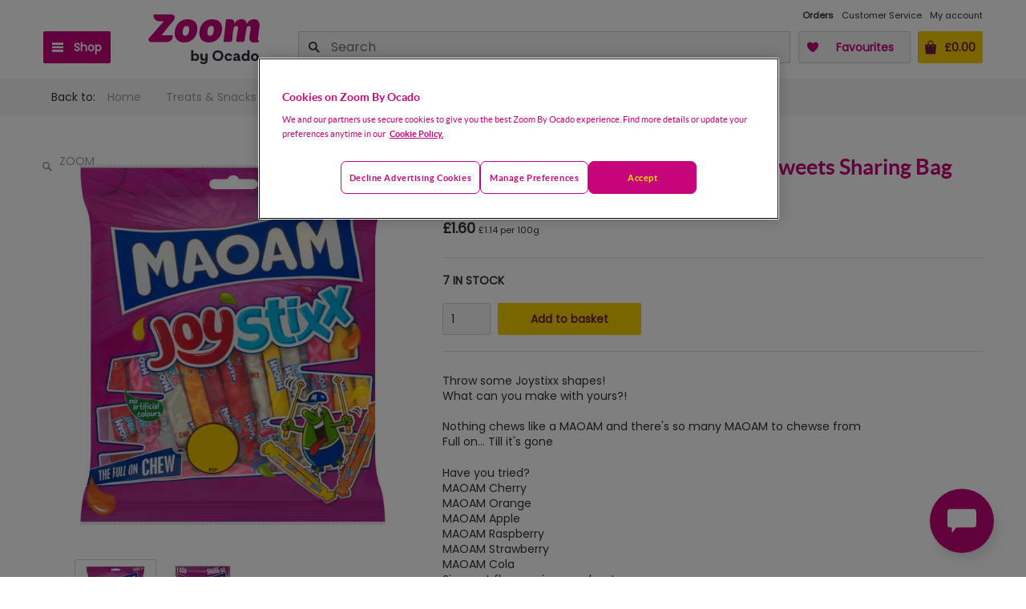

--- FILE ---
content_type: text/html; charset=utf-8
request_url: https://zoom.ocado.com/maoam-joystixx-chewy-wrapped-sweets-sharing-bag-140g-140g-329452011
body_size: 40107
content:
<!DOCTYPE html><html><head title="Zoom"><meta charSet="utf-8"/><meta name="viewport" content="width=device-width"/><meta name="next-head-count" content="2"/><script src="https://cdn-ukwest.onetrust.com/scripttemplates/otSDKStub.js" type="text/javascript" charSet="UTF-8" data-domain-script="1d4c0aea-e984-4e3d-ac95-a6f57ee3142a"></script><script type="text/javascript">function OptanonWrapper() { 
                        const event = new Event('cookie-consent-changed');
                        window.dispatchEvent(event);
                        const oneTrustLoadedEvent = new CustomEvent('onetrustloaded');
                        window.dispatchEvent(oneTrustLoadedEvent);

                        try {
                            const accept = () => {
                                OneTrust.UpdateConsent("Category", "C0002:1,C0003:1,C0004:0");
                            };
                            // The CSS has been updated with different 'order' properties for mobile and desktop.
                            const css =
                                "#onetrust-pc-btn-handler,.ot-decline-ads{background-color:transparent!important}#onetrust-accept-btn-handler{order:3!important}.ot-decline-ads{display:inline-block!important;border-color:#C6057B!important;color:#C6057B!important;font-weight:600!important;font-size:.813em!important;height:unset!important;line-height:1.4!important;padding:12px 10px!important}.ot-decline-ads:hover{opacity:.7!important}#onetrust-pc-sdk #accept-recommended-btn-handler{display:inline-block!important;float:none!important}#onetrust-pc-sdk .ot-button-group .ot-decline-ads{font-weight:300!important;min-width:155px;font-size:.9em!important;opacity:1;background-color:#004990!important;border-color:#004990!important;color:#fff!important;margin:0!important;text-transform:capitalize}#onetrust-pc-sdk .save-preference-btn-handler{text-transform:capitalize;line-height:38px;margin-left:0!important;margin-right:0!important}#onetrust-banner-sdk .banner-actions-container{display:flex;width:100%;height:auto;justify-content:center}#onetrust-banner-sdk #onetrust-button-group{width:100%}#onetrust-banner-sdk .banner-actions-container button{letter-spacing:.05em!important}@media all and (min-width:768px){#onetrust-banner-sdk .has-reject-all-button .banner-actions-container{min-width:100%;text-align:center}#onetrust-banner-sdk .banner-actions-container button{width:auto!important;text-transform:capitalize}#onetrust-banner-sdk .has-reject-all-button #onetrust-pc-btn-handler.cookie-setting-link{max-width:100%;width:100%;text-align:center}button.ot-decline-ads{order:1}button#onetrust-pc-btn-handler{order:2}button#onetrust-accept-btn-handler{order:3}#onetrust-pc-sdk .ot-pc-footer-logo{width:92px!important}#onetrust-pc-sdk .powered-by-logo{max-width:100%}#onetrust-pc-sdk .ot-button-group-parent img{width:100%!important}}@media all and (max-width:640px){#onetrust-pc-sdk.otPcTab #ot-content{height:calc(100% - 305px)!important}}@media all and (max-width:767px){.ot-decline-ads{margin-left:0!important;font-size:.813em!important;letter-spacing:.05em!important}#onetrust-banner-sdk .banner-actions-container{flex-direction:column}#onetrust-pc-sdk .ot-button-group .ot-decline-ads{width:calc(100% - 33px)!important;letter-spacing:0!important;padding:0!important;text-align:center!important}#onetrust-pc-sdk.otPcTab .ot-pc-footer-logo a{text-align:center}button#onetrust-accept-btn-handler{order:1 !important}button.ot-decline-ads{order:2}button#onetrust-pc-btn-handler{order:3}}@media (max-width:767px){#onetrust-button-group .ot-decline-ads{width:100%!important}#onetrust-pc-btn-handler{max-width:100%!important;width:100%!important}}.banner-actions-container{margin-bottom:1rem!important;gap:.5rem!important}.banner-actions-container>button{margin:0!important}";
                            const styleEl = document.createElement("style");
                            styleEl.textContent = css;
                            document.head.appendChild(styleEl);
                            const actionsContainer = document.querySelector(
                                "#onetrust-button-group .banner-actions-container"
                            );
                            const prefCenterBtn = document.querySelector("#onetrust-pc-btn-handler");
                            if (!actionsContainer) {
                                return;
                            }
                            if (prefCenterBtn && prefCenterBtn.parentElement !== actionsContainer) {
                                actionsContainer.appendChild(prefCenterBtn);
                            }
                            let declineBtn = document.querySelector(".ot-decline-ads");
                            if (!declineBtn) {
                                declineBtn = document.createElement("button");
                                declineBtn.className = "ot-decline-ads";
                                declineBtn.type = "button";
                                declineBtn.tabIndex = 0;
                                declineBtn.textContent = "Decline advertising cookies";
                                declineBtn.addEventListener("click", accept);
                                actionsContainer.appendChild(declineBtn);
                            }
                        } catch (error) {
                            window.faro.api.pushError(
                                error instanceof Error ? error : new Error('OneTrust OptanonWrapper error: ' + String(error)), {
                                    context: {
                                        message: 'OneTrust OptanonWrapper execution failed',
                                        source: 'createOptanonWrapper'
                                    }
                                }
                            );
                        }
                }</script><script type="text/javascript" src="//widget.trustpilot.com/bootstrap/v5/tp.widget.bootstrap.min.js" async=""></script><link rel="preconnect" href="//cdn-eu.dynamicyield.com"/><link rel="preconnect" href="//st-eu.dynamicyield.com"/><link rel="preconnect" href="//rcom-eu.dynamicyield.com"/><link rel="dns-prefetch" href="//cdn-eu.dynamicyield.com"/><link rel="dns-prefetch" href="//st-eu.dynamicyield.com"/><link rel="dns-prefetch" href="//rcom-eu.dynamicyield.com"/><script type="text/javascript">
                        window.DY = window.DY || {};
                        DY.recommendationContext = {"type":"OTHER"};
                        const cookieConsentAccepted = localStorage.getItem('cookieConsentAccepted') === 'true';
                        DY.userActiveConsent = {
                            'accepted': cookieConsentAccepted,
                        };
                        document.cookie = 'dy_cookies_accepted=' + cookieConsentAccepted.toString() + '; path=/';
                    </script><script type="text/javascript" src="//cdn-eu.dynamicyield.com/api/9878335/api_dynamic.js"></script><script type="text/javascript" src="//cdn-eu.dynamicyield.com/api/9878335/api_static.js"></script><script src="https://orl-prd-ccai-qy9mz6o.ew2.ccaiplatform.com/web-sdk/v3/widget.js"></script><script data-id="dl-script">
              var dataLayer = dataLayer || [];
              dataLayer.push({
                'SHOP': 'Zoom',
                'LI': false,
                'POC': undefined,
                'CUST_NUM': undefined,
                'CUST_NAME': '',
                'CUST_SURNAME': '',
                'CUST_EMAIL': '',
              });
            </script><meta name="google-site-verification" content="OwLmf2tl8_IO5eF55OvxYf94gkjKFLlitUrvb2hJUPw"/><link rel="stylesheet" type="text/css" href="/static/shop/ui-departmentstore/styles/tequila/ui.departmentstore.theme.tequila.min.css"/><link rel="stylesheet" type="text/css" href="/static/shop/edge/nprogress.css"/><link rel="icon" href="/static/shop/edge/images/favicon.ico"/><link rel="preconnect" href="https://fonts.googleapis.com"/><link rel="preconnect" href="https://fonts.gstatic.com" crossorigin="anonymous"/><link rel="canonical" href="https://zoom.ocado.com/products"/><link rel="apple-touch-icon-precomposed" href="/static/shop/edge/images/apple-touch/apple-touch-icon-03-2022.png"/><link rel="apple-touch-icon-precomposed" sizes="57x57" href="/static/shop/edge/images/apple-touch/apple-touch-icon-57x57-precomposed-03-2022.png"/><link rel="apple-touch-icon-precomposed" sizes="76x76" href="/static/shop/edge/images/apple-touch/apple-touch-icon-76x76-precomposed-03-2022.png"/><link rel="apple-touch-icon-precomposed" sizes="120x120" href="/static/shop/edge/images/apple-touch/apple-touch-icon-120x120-precomposed-03-2022.png"/><link rel="apple-touch-icon-precomposed" sizes="152x152" href="/static/shop/edge/images/apple-touch/apple-touch-icon-152x152-precomposed-03-2022.png"/><link rel="preconnect" href="https://fonts.gstatic.com" crossorigin /><link rel="preload" href="/_next/static/css/ef94c2f099d6522c.css" as="style"/><link rel="stylesheet" href="/_next/static/css/ef94c2f099d6522c.css" data-n-g=""/><noscript data-n-css=""></noscript><script defer="" nomodule="" src="/_next/static/chunks/polyfills-42372ed130431b0a.js"></script><script src="/_next/static/chunks/webpack-b21e03acb3084cf5.js" defer=""></script><script src="/_next/static/chunks/framework-f30cbadcebab7629.js" defer=""></script><script src="/_next/static/chunks/main-5017b856aa0a7ede.js" defer=""></script><script src="/_next/static/chunks/pages/_app-4dabacae0e10e6cd.js" defer=""></script><script src="/_next/static/chunks/6001-7f9857e697041722.js" defer=""></script><script src="/_next/static/chunks/7219-df7e9ff6ad289ac6.js" defer=""></script><script src="/_next/static/chunks/3500-856d08e6ec36ed72.js" defer=""></script><script src="/_next/static/chunks/7665-73562991e65ff78c.js" defer=""></script><script src="/_next/static/chunks/pages/products-6bf351310ec81035.js" defer=""></script><script src="/_next/static/i5HjCRI4rz4ojxhymMIPm/_buildManifest.js" defer=""></script><script src="/_next/static/i5HjCRI4rz4ojxhymMIPm/_ssgManifest.js" defer=""></script><style data-styled="" data-styled-version="5.3.11"></style><style data-href="https://fonts.googleapis.com/css2?family=Poppins&display=swap">@font-face{font-family:'Poppins';font-style:normal;font-weight:400;font-display:swap;src:url(https://fonts.gstatic.com/l/font?kit=pxiEyp8kv8JHgFVrFJM&skey=87759fb096548f6d&v=v24) format('woff')}@font-face{font-family:'Poppins';font-style:normal;font-weight:400;font-display:swap;src:url(https://fonts.gstatic.com/s/poppins/v24/pxiEyp8kv8JHgFVrJJbecnFHGPezSQ.woff2) format('woff2');unicode-range:U+0900-097F,U+1CD0-1CF9,U+200C-200D,U+20A8,U+20B9,U+20F0,U+25CC,U+A830-A839,U+A8E0-A8FF,U+11B00-11B09}@font-face{font-family:'Poppins';font-style:normal;font-weight:400;font-display:swap;src:url(https://fonts.gstatic.com/s/poppins/v24/pxiEyp8kv8JHgFVrJJnecnFHGPezSQ.woff2) format('woff2');unicode-range:U+0100-02BA,U+02BD-02C5,U+02C7-02CC,U+02CE-02D7,U+02DD-02FF,U+0304,U+0308,U+0329,U+1D00-1DBF,U+1E00-1E9F,U+1EF2-1EFF,U+2020,U+20A0-20AB,U+20AD-20C0,U+2113,U+2C60-2C7F,U+A720-A7FF}@font-face{font-family:'Poppins';font-style:normal;font-weight:400;font-display:swap;src:url(https://fonts.gstatic.com/s/poppins/v24/pxiEyp8kv8JHgFVrJJfecnFHGPc.woff2) format('woff2');unicode-range:U+0000-00FF,U+0131,U+0152-0153,U+02BB-02BC,U+02C6,U+02DA,U+02DC,U+0304,U+0308,U+0329,U+2000-206F,U+20AC,U+2122,U+2191,U+2193,U+2212,U+2215,U+FEFF,U+FFFD}</style></head><body><div id="__next"></div><script id="__NEXT_DATA__" type="application/json">{"props":{"appConfig":{"shopId":8,"shopName":"Zoom","version":"20260114145046","enabledFeatureFlags":["DETAILED_ERROR_LOGGING_ENABLED","PICKING_SITE_CONTENT","LMS_VIEW_SERVICE","UJET_LIVE_CHAT_ENABLED","PICKING_SITE_ID_FOR_CATALOGUE_ENABLED","UNATTENDED_DELIVERY_ENABLED","STUART_SLOT_PRESELECTED","NEW_SEARCH_SORTING_ALGORITHM","PROMOTION_PAGE_ENABLED","IS_DELIVERY_THRESHOLD_INFORMATION_ENABLED","NEW_POSTCODE_CHECKER","ONE_TIME_PAYMENTS_ENABLED","DYNAMIC_YIELD_ENABLED","CREATE_CUSTOMER_VOUCHER_IN_PROMOENGINE_ENABLED","CITRUS_AD_ENABLED","PICKING_SITE_ID_WITH_AVAILABILITY_ENABLED","SSO_ENABLED","ONE_TRUST_ENABLED","LEGITIMATE_INTEREST_ENABLED","PICKING_SITE_ID_ENABLED","PSP_LITE_ENABLED","REDIRECT_TO_ADDRESS_PAGE_IF_LEEDS_ENABLED","NEW_STUART_SLOT_SELECTOR","RATE_LIMITING_ENABLED","WEB_CLIENT","BRAINTREE_KOUNT_ENABLED","ADVISE_V3_ENABLED"],"enabledPlatformFeatures":{"vanDeliveryEnabled":false,"courierDeliveryEnabled":false,"stuartDeliveryEnabled":true,"deliveryInstructionsEnabled":true,"marketingSelectedPartnersEnabled":true,"showPreAuthorisationChargeInfo":false,"orderLeaveFeedbackEnabled":true,"fopUnitPriceEnabled":true,"consentsVoucherEnabled":false,"checkoutShowProducts":false,"basketShowDeliveryInfo":false,"basketShowDeliveryPrice":false,"basketShowDetailsInHeader":false,"badgesPriceMatch":true,"badgesNewProduct":true,"mentionMeEnabled":false,"paypalPaymentEnabled":true,"facebookLikeEnabled":false,"showBopBrandEnabled":false,"showBopPricePerEnabled":true,"showBopSkuEnabled":false,"fulfilmentAvailabilityMessageEnabled":true},"openingTime":{"nextOpeningTime":1768608000,"nextClosingTime":1768608000,"currentTime":1768601207,"openingWeekDayFrom":1,"openingWeekDayTo":7,"openingHourFrom":0,"openingMinuteFrom":0,"openingHourTo":0,"openingMinuteTo":0,"showShopClosedPage":false,"timeZone":"Europe/London","closeSoon":{"title":"Check out now to get your Zoom","richText":"We're closing 12:00 AM.\u003cbr/\u003eCheck out now for delivery today.","plainText":"We're closing 12:00 AM. Check out now for delivery today."},"closeNow":{"title":"We're open from 12:00 AM to 12:00 AM.","richText":"You can browse our range, but you won't be able to place an order. \u003cbr/\u003e\u003cbr/\u003e\u003cstrong\u003eOpening Hours: 12:00 AM to 12:00 AM\u003c/strong\u003e","plainText":"You can browse our range, but you won't be able to place an order. Opening Hours: 12:00 AM to 12:00 AM"},"shopOpen":true},"googleMapsApiKey":"AIzaSyAXRx1rCoNYf2IU78kIv4BScm-lr0doeZ4","addressCountry":"UK","defaultCurrency":"GBP","fulfilmentAvailabilityPollingIntervalSeconds":"90","mentionMeUrlReferrer":"https://tag.mention-me.com/api/v2/referreroffer/","mentionMeUrlReferee":"https://tag.mention-me.com/api/v2/refereefind/","mentionMePartnerCode":"mm4c4f97d8","mentionMeReferrerPopupDelaySeconds":"2","appStoreUrl":"https://itunes.apple.com/us/app/ocado-zoom-60-minute-groceries/id1447126432","playStoreUrl":"https://play.google.com/store/apps/details?id=com.ocado.gm.mobile.zoom","appStoreAppId":"1447126432","footerEmail":"zoom@ocado.com","footerPhoneNumber":"0345 600 2000","facebookAppId":"0","trustpilotUrl":"","socialMediaLinks":{"facebook":"https://www.facebook.com/ZoombyOcado/","instagram":"https://www.instagram.com/ocadozoom/","twitter":"https://twitter.com/zoombyocado"},"loggedIn":false,"userAgentIphoneNonSafari":false,"userAgentIphoneSafari":false},"loggedIn":false,"container":{},"logger":{},"pageProps":{"sku":"329452011","productGroup":{"quantityInBasket":0,"sku":"329452011","name":"Maoam Joystixx Chewy Wrapped Sweets Sharing Bag 140g","brand":{"name":"Maoam","urlKey":"maoam"},"supplier":{"id":"","name":""},"url":"/maoam-joystixx-chewy-wrapped-sweets-sharing-bag-140g-329452011","images":[{"altText":"Maoam Joystixx Chewy Wrapped Sweets Sharing Bag 140g","url":"//zoom.ocado.com/productImages/329/329452011_329452011_0_1733136123000_1280x1280.jpg","thumbnailUrl":"//zoom.ocado.com/productImages/329/329452011_329452011_0_1733136123000_90x90.jpg"},{"altText":"Maoam Joystixx Chewy Wrapped Sweets Sharing Bag 140g","url":"//zoom.ocado.com/productImages/329/329452011_329452011_1_1733136123000_1280x1280.jpg","thumbnailUrl":"//zoom.ocado.com/productImages/329/329452011_329452011_1_1733136123000_90x90.jpg"}],"prices":{"base":{"currency":"GBP","amount":"1.60"},"final":{"currency":"GBP","amount":"1.60"}},"unitPrice":{"price":{"currency":"GBP","amount":"1.14"},"code":"per 100g"},"isSellable":true,"isDiscountable":true,"isFavourite":false,"isOutOfRange":false,"availability":{"availabilityType":"AVAILABLE","currentStock":2147483647},"categories":["Direct"],"productCategories":["Treats \u0026 Snacks","Chocolates \u0026 Sweets","Sweets","Jelly \u0026 Chewy Sweets","Fruit Gums \u0026 Pastilles"],"fullCategories":[{"name":"Home","url":"/"},{"name":"Treats \u0026 Snacks","url":"/treats-snacks"},{"name":"Chocolates \u0026 Sweets","url":"/treats-snacks/chocolates-sweets"},{"name":"Sweets","url":"/treats-snacks/chocolates-sweets/sweets"},{"name":"Jelly \u0026 Chewy Sweets","url":"/treats-snacks/chocolates-sweets/sweets/jelly-chewy-sweets"},{"name":"Fruit Gums \u0026 Pastilles","url":"/treats-snacks/chocolates-sweets/sweets/jelly-chewy-sweets/fruit-gums-pastilles"}],"dimensions":[],"freeGifts":[],"content":[{"title":"","content":"Throw some Joystixx shapes!\u003cbr/\u003eWhat can you make with yours?!\u003cbr/\u003e\u003cbr/\u003eNothing chews like a MAOAM and there's so many MAOAM to chewse from\u003cbr/\u003eFull on... Till it's gone"},{"title":"","content":"Have you tried?\u003cbr/\u003eMAOAM Cherry\u003cbr/\u003eMAOAM Orange\u003cbr/\u003eMAOAM Apple\u003cbr/\u003eMAOAM Raspberry\u003cbr/\u003eMAOAM Strawberry\u003cbr/\u003eMAOAM Cola\u003cbr/\u003eSix great flavours in every bag!"},{"title":"Features","content":"The Full on Chew, No artificial colours"},{"title":"Further Description","content":"Throw some Joystixx shapes!\u003cbr/\u003eWhat can you make with yours?!"},{"title":"Brand","content":"MAOAM"},{"title":"Storage","content":"\u003cp\u003eStore away from heat and humidity.\u003c/p\u003e\u003cp\u003eBest before end... (see print on back of pack).\u003c/p\u003e\u003cp\u003e\u003cbr\u003e\u003c/p\u003e"},{"title":"Manufacturer","content":"Dunhills (Pontefract) PLC,\u003cbr/\u003ePO Box 1,\u003cbr/\u003ePontefract,\u003cbr/\u003eWF8 1WX,\u003cbr/\u003eEngland.\u003cbr/\u003e\u003cbr/\u003eHaribo Ireland Ltd,\u003cbr/\u003e2nd Floor,\u003cbr/\u003e15 Earl Street,\u003cbr/\u003eDundalk,\u003cbr/\u003eCo. Louth,\u003cbr/\u003eIre."},{"title":"Return To Address","content":"www.maoam.com\u003cbr/\u003eDunhills (Pontefract) PLC,\u003cbr/\u003ePO Box 1,\u003cbr/\u003ePontefract,\u003cbr/\u003eWF8 1WX,\u003cbr/\u003eEngland.\u003cbr/\u003e\u003cbr/\u003eHaribo Ireland Ltd,\u003cbr/\u003e2nd Floor,\u003cbr/\u003e15 Earl Street,\u003cbr/\u003eDundalk,\u003cbr/\u003eCo. Louth,\u003cbr/\u003eIre."},{"title":"Package Type","content":"Bag"},{"title":"Other Information","content":"Full Product Name:\u003cbr/\u003eFruit and Cola Flavour Chewy Sweets\u003cbr/\u003e\u003cbr/\u003eStorage:\u003cbr/\u003eBest before end ...(see print on back of pack). Store away from heat and humidity.\u003cbr/\u003e\u003cbr/\u003eUsage:\u003cbr/\u003e5 Servings\u003cbr/\u003e\u003cbr/\u003eAdditional Information:\u003cbr/\u003eA portion is approx. 2 Joystixx\u003cbr/\u003e"},{"title":"Ingredients","content":"Sugar, Glucose Syrup, Palm Fat, Humectant, Sorbitol Syrup, Gelatine, Acid: Citric Acid, Flavouring"},{"title":"Nutritional Data","content":"\u003ctable class=\"nutrition\"\u003e\n\u003ctr\u003e\u003cth\u003eTypical Values\u003c/th\u003e\u003cth\u003eper 100 g\u003c/th\u003e\u003cth\u003eRI* per portion (25 g)\u003c/th\u003e\u003c/tr\u003e\n\u003ctr\u003e\u003ctd\u003eEnergy:\u003c/td\u003e\u003ctd\u003e1 666 kJ/394 kcal\u003c/td\u003e\u003ctd\u003e5 %\u003c/td\u003e\u003c/tr\u003e\n\u003ctr\u003e\u003ctd\u003eFat:\u003c/td\u003e\u003ctd\u003e6.4 g\u003c/td\u003e\u003ctd\u003e2 %\u003c/td\u003e\u003c/tr\u003e\n\u003ctr\u003e\u003ctd\u003eof which saturates:\u003c/td\u003e\u003ctd\u003e3.2 g\u003c/td\u003e\u003ctd\u003e4 %\u003c/td\u003e\u003c/tr\u003e\n\u003ctr\u003e\u003ctd\u003eCarbohydrate:\u003c/td\u003e\u003ctd\u003e84 g\u003c/td\u003e\u003ctd\u003e8 %\u003c/td\u003e\u003c/tr\u003e\n\u003ctr\u003e\u003ctd\u003eof which sugars:\u003c/td\u003e\u003ctd\u003e60 g\u003c/td\u003e\u003ctd\u003e17 %\u003c/td\u003e\u003c/tr\u003e\n\u003ctr\u003e\u003ctd\u003eProtein:\u003c/td\u003e\u003ctd\u003e1.0 g\u003c/td\u003e\u003ctd\u003e\u003c1 %\u003c/td\u003e\u003c/tr\u003e\n\u003ctr\u003e\u003ctd\u003eSalt:\u003c/td\u003e\u003ctd\u003e0.02 g\u003c/td\u003e\u003ctd\u003e\u003c1 %\u003c/td\u003e\u003c/tr\u003e\n\u003ctr\u003e\u003ctd\u003eRI* = Reference intake per day\u003c/td\u003e\u003ctd\u003e\u003c/td\u003e\u003ctd\u003e\u003c/td\u003e\u003c/tr\u003e\n\u003ctr\u003e\u003ctd\u003eReference intake of an average adult (8 400 kJ/2 000 kcal)\u003c/td\u003e\u003ctd\u003e\u003c/td\u003e\u003ctd\u003e\u003c/td\u003e\u003c/tr\u003e\n\u003c/table\u003e"}],"children":[{"sku":"329452011","name":"Maoam Joystixx Chewy Wrapped Sweets Sharing Bag 140g","url":"/maoam-joystixx-chewy-wrapped-sweets-sharing-bag-140g-329452011","ageRestricted":false,"isOutOfRange":false,"availability":{"availabilityType":"LIMITED","currentStock":7},"brand":{"name":"Maoam","urlKey":"maoam"},"canAddToBasket":true,"catchWeight":false,"content":[{"title":"","content":"Throw some Joystixx shapes!\u003cbr/\u003eWhat can you make with yours?!\u003cbr/\u003e\u003cbr/\u003eNothing chews like a MAOAM and there's so many MAOAM to chewse from\u003cbr/\u003eFull on... Till it's gone"},{"title":"","content":"Have you tried?\u003cbr/\u003eMAOAM Cherry\u003cbr/\u003eMAOAM Orange\u003cbr/\u003eMAOAM Apple\u003cbr/\u003eMAOAM Raspberry\u003cbr/\u003eMAOAM Strawberry\u003cbr/\u003eMAOAM Cola\u003cbr/\u003eSix great flavours in every bag!"},{"title":"Features","content":"The Full on Chew, No artificial colours"},{"title":"Further Description","content":"Throw some Joystixx shapes!\u003cbr/\u003eWhat can you make with yours?!"},{"title":"Brand","content":"MAOAM"},{"title":"Storage","content":"\u003cp\u003eStore away from heat and humidity.\u003c/p\u003e\u003cp\u003eBest before end... (see print on back of pack).\u003c/p\u003e\u003cp\u003e\u003cbr\u003e\u003c/p\u003e"},{"title":"Manufacturer","content":"Dunhills (Pontefract) PLC,\u003cbr/\u003ePO Box 1,\u003cbr/\u003ePontefract,\u003cbr/\u003eWF8 1WX,\u003cbr/\u003eEngland.\u003cbr/\u003e\u003cbr/\u003eHaribo Ireland Ltd,\u003cbr/\u003e2nd Floor,\u003cbr/\u003e15 Earl Street,\u003cbr/\u003eDundalk,\u003cbr/\u003eCo. Louth,\u003cbr/\u003eIre."},{"title":"Return To Address","content":"www.maoam.com\u003cbr/\u003eDunhills (Pontefract) PLC,\u003cbr/\u003ePO Box 1,\u003cbr/\u003ePontefract,\u003cbr/\u003eWF8 1WX,\u003cbr/\u003eEngland.\u003cbr/\u003e\u003cbr/\u003eHaribo Ireland Ltd,\u003cbr/\u003e2nd Floor,\u003cbr/\u003e15 Earl Street,\u003cbr/\u003eDundalk,\u003cbr/\u003eCo. Louth,\u003cbr/\u003eIre."},{"title":"Package Type","content":"Bag"},{"title":"Other Information","content":"Full Product Name:\u003cbr/\u003eFruit and Cola Flavour Chewy Sweets\u003cbr/\u003e\u003cbr/\u003eStorage:\u003cbr/\u003eBest before end ...(see print on back of pack). Store away from heat and humidity.\u003cbr/\u003e\u003cbr/\u003eUsage:\u003cbr/\u003e5 Servings\u003cbr/\u003e\u003cbr/\u003eAdditional Information:\u003cbr/\u003eA portion is approx. 2 Joystixx\u003cbr/\u003e"},{"title":"Ingredients","content":"Sugar, Glucose Syrup, Palm Fat, Humectant, Sorbitol Syrup, Gelatine, Acid: Citric Acid, Flavouring"},{"title":"Nutritional Data","content":"\u003ctable class=\"nutrition\"\u003e\n\u003ctr\u003e\u003cth\u003eTypical Values\u003c/th\u003e\u003cth\u003eper 100 g\u003c/th\u003e\u003cth\u003eRI* per portion (25 g)\u003c/th\u003e\u003c/tr\u003e\n\u003ctr\u003e\u003ctd\u003eEnergy:\u003c/td\u003e\u003ctd\u003e1 666 kJ/394 kcal\u003c/td\u003e\u003ctd\u003e5 %\u003c/td\u003e\u003c/tr\u003e\n\u003ctr\u003e\u003ctd\u003eFat:\u003c/td\u003e\u003ctd\u003e6.4 g\u003c/td\u003e\u003ctd\u003e2 %\u003c/td\u003e\u003c/tr\u003e\n\u003ctr\u003e\u003ctd\u003eof which saturates:\u003c/td\u003e\u003ctd\u003e3.2 g\u003c/td\u003e\u003ctd\u003e4 %\u003c/td\u003e\u003c/tr\u003e\n\u003ctr\u003e\u003ctd\u003eCarbohydrate:\u003c/td\u003e\u003ctd\u003e84 g\u003c/td\u003e\u003ctd\u003e8 %\u003c/td\u003e\u003c/tr\u003e\n\u003ctr\u003e\u003ctd\u003eof which sugars:\u003c/td\u003e\u003ctd\u003e60 g\u003c/td\u003e\u003ctd\u003e17 %\u003c/td\u003e\u003c/tr\u003e\n\u003ctr\u003e\u003ctd\u003eProtein:\u003c/td\u003e\u003ctd\u003e1.0 g\u003c/td\u003e\u003ctd\u003e\u003c1 %\u003c/td\u003e\u003c/tr\u003e\n\u003ctr\u003e\u003ctd\u003eSalt:\u003c/td\u003e\u003ctd\u003e0.02 g\u003c/td\u003e\u003ctd\u003e\u003c1 %\u003c/td\u003e\u003c/tr\u003e\n\u003ctr\u003e\u003ctd\u003eRI* = Reference intake per day\u003c/td\u003e\u003ctd\u003e\u003c/td\u003e\u003ctd\u003e\u003c/td\u003e\u003c/tr\u003e\n\u003ctr\u003e\u003ctd\u003eReference intake of an average adult (8 400 kJ/2 000 kcal)\u003c/td\u003e\u003ctd\u003e\u003c/td\u003e\u003ctd\u003e\u003c/td\u003e\u003c/tr\u003e\n\u003c/table\u003e"}],"dimensions":[],"freeGifts":[],"images":[{"altText":"Maoam Joystixx Chewy Wrapped Sweets Sharing Bag 140g","url":"//zoom.ocado.com/productImages/329/329452011_329452011_0_1733136123000_1280x1280.jpg","thumbnailUrl":"//zoom.ocado.com/productImages/329/329452011_329452011_0_1733136123000_90x90.jpg"},{"altText":"Maoam Joystixx Chewy Wrapped Sweets Sharing Bag 140g","url":"//zoom.ocado.com/productImages/329/329452011_329452011_1_1733136123000_1280x1280.jpg","thumbnailUrl":"//zoom.ocado.com/productImages/329/329452011_329452011_1_1733136123000_90x90.jpg"}],"prices":{"base":{"currency":"GBP","amount":"1.60"},"final":{"currency":"GBP","amount":"1.60"}},"unitPrice":{"price":{"currency":"GBP","amount":"1.14"},"code":"per 100g"},"productDetail":{"minWeightInGrams":160,"maxWeightInGrams":160,"avgWeightInGrams":160},"showCourierMessage":false}],"inPriceMatchCategory":false,"inNewProductCategory":false,"usefulLinks":[{"name":"See our full range of \u003cstrong\u003efruit gums \u0026 pastilles\u003c/strong\u003e","url":"/treats-snacks/chocolates-sweets/sweets/jelly-chewy-sweets/fruit-gums-pastilles"},{"name":"See the full range from \u003cstrong\u003eMaoam\u003c/strong\u003e in \u003cstrong\u003efruit gums \u0026 pastilles\u003c/strong\u003e","url":"/treats-snacks/chocolates-sweets/sweets/jelly-chewy-sweets/fruit-gums-pastilles?brand=maoam"}]}},"initialState":{"basket":{"shops":[{"items":[],"samplesConfiguration":{"promotionId":"","samples":[],"maxToSelect":0},"subtotal":{"amount":"0.00","currency":"GBP"},"id":8}],"deliveryCharge":{"amount":"0.00","currency":"GBP"},"subtotal":{"amount":"0.00","currency":"GBP"},"subtotalAfterCustomerDiscount":{"amount":"0.00","currency":"GBP"},"itemPromosSavings":{"amount":"0.00","currency":"GBP"},"total":{"amount":"0.00","currency":"GBP"},"totalQuantity":0,"lastModified":"1768601208129","customerDiscount":{"value":{"amount":"0.00","currency":"GBP"},"percent":0,"discountFullyApplied":true},"basketValidations":{"minimumSpendThresholdMet":true,"minimumSpendThreshold":{"amount":"0.00","currency":"GBP"},"maximumSpendThresholdMet":true,"maximumSpendThreshold":{"amount":"0.00","currency":"GBP"},"maximumOrdersPerDay":0,"maximumOrdersPerDayReached":false,"maximumOrdersPerWeek":0,"maximumOrdersPerWeekReached":false},"minimumSpendThresholdMet":true,"minimumSpendThreshold":{"amount":"0.00","currency":"GBP"},"maximumSpendThresholdMet":true,"maximumSpendThreshold":{"amount":"0.00","currency":"GBP"},"maximumOrdersPerDay":0,"maximumOrdersPerDayReached":false,"estimatedTotal":false},"customer":{"consents":{"status":"UNINITIALIZED","data":null},"details":{"status":"UNINITIALIZED","error":null,"customerDetails":null}},"catalogue":{"isLoading":false,"payload":{"tag":null,"requestUrl":"","breadcrumb":{"elements":[]},"sortOptions":[],"products":[],"offset":0,"totalProducts":0,"perPage":36,"type":"CATEGORY","catalogueAnalyticsMetadata":{}}},"openingTime":{"openingHourFrom":0,"openingHourTo":0,"openingMinuteFrom":0,"openingMinuteTo":0,"currentTime":0,"localResponseTime":0,"nextClosingTime":0,"nextOpeningTime":0,"shopOpen":true,"timeZone":"","loaded":false},"currency":{"ISO":"GBP","symbol":"£"},"navigationData":{"status":"COMPLETE","menuItems":[{"type":"CATEGORY","name":"Offers","link":"/offers","highlighted":true,"openInNewTab":false,"numberOfProducts":538,"tagId":253046,"verbose":true,"submenuItems":[{"type":"PROMOTION_CATEGORY","name":"Multi-buys","link":null,"highlighted":false,"openInNewTab":false,"numberOfProducts":311,"promotionCategoryId":"bundle","submenuItems":[{"type":"PROMOTION","name":"Grumpy Mule: Buy 1, Add 2nd Half Price","link":null,"highlighted":false,"openInNewTab":false,"numberOfProducts":5,"promotionId":"P_0002576462"},{"type":"PROMOTION","name":"TrueStart Coffee: Buy 1, Add 2nd Half Price","link":null,"highlighted":false,"openInNewTab":false,"numberOfProducts":2,"promotionId":"P_0002576474"},{"type":"PROMOTION","name":"Edgard \u0026 Cooper: Buy Any 5, Add 1 Free","link":null,"highlighted":false,"openInNewTab":false,"numberOfProducts":6,"promotionId":"P_0002578906"},{"type":"PROMOTION","name":"Biona Organic: Buy Any 3, Add 1 Free","link":null,"highlighted":false,"openInNewTab":false,"numberOfProducts":2,"promotionId":"P_0002584264"},{"type":"PROMOTION","name":"Lucy's Dressings: Buy Any 2, Add 1 Free","link":null,"highlighted":false,"openInNewTab":false,"numberOfProducts":5,"promotionId":"P_0002585070"},{"type":"PROMOTION","name":"GetPro: Buy 4 for £3","link":null,"highlighted":false,"openInNewTab":false,"numberOfProducts":1,"promotionId":"P_0002605866"},{"type":"PROMOTION","name":"Biotiful Kefir: Buy Any 2, Add 1 Free","link":null,"highlighted":false,"openInNewTab":false,"numberOfProducts":1,"promotionId":"P_0002622926"},{"type":"PROMOTION","name":"Virtue Yerba: Buy any 4 for 3","link":null,"highlighted":false,"openInNewTab":false,"numberOfProducts":3,"promotionId":"P_0002622944"},{"type":"PROMOTION","name":"Buy any 3 for 2","link":null,"highlighted":false,"openInNewTab":false,"numberOfProducts":3,"promotionId":"P_0002622945"},{"type":"PROMOTION","name":"Stowford Press: Buy any 4 for 3","link":null,"highlighted":false,"openInNewTab":false,"numberOfProducts":1,"promotionId":"P_0002622946"},{"type":"PROMOTION","name":"Johnson's Baby: Buy 3 for 2","link":null,"highlighted":false,"openInNewTab":false,"numberOfProducts":2,"promotionId":"P_0002622947"},{"type":"PROMOTION","name":"Seven Seas Capsules: Buy 2, Add 1 Free","link":null,"highlighted":false,"openInNewTab":false,"numberOfProducts":1,"promotionId":"P_0002623260"},{"type":"PROMOTION","name":"Pet Event: Buy Any 3, Add 1 Free","link":null,"highlighted":false,"openInNewTab":false,"numberOfProducts":63,"promotionId":"P_0002623265"},{"type":"PROMOTION","name":"PACK'D: Buy 2 for £8","link":null,"highlighted":false,"openInNewTab":false,"numberOfProducts":5,"promotionId":"P_0002627652"},{"type":"PROMOTION","name":"Buy any 4 for £8","link":null,"highlighted":false,"openInNewTab":false,"numberOfProducts":4,"promotionId":"P_0002627959"},{"type":"PROMOTION","name":"Buy any 3 for £3","link":null,"highlighted":false,"openInNewTab":false,"numberOfProducts":2,"promotionId":"P_0002627960"},{"type":"PROMOTION","name":"Taylors Coffee: Buy any 2 for £9","link":null,"highlighted":false,"openInNewTab":false,"numberOfProducts":7,"promotionId":"P_0002576452"},{"type":"PROMOTION","name":"St. Dalfour: Buy any 2, save £1.50","link":null,"highlighted":false,"openInNewTab":false,"numberOfProducts":7,"promotionId":"P_0002576453"},{"type":"PROMOTION","name":"Propercorn: Buy any 5 for £4","link":null,"highlighted":false,"openInNewTab":false,"numberOfProducts":2,"promotionId":"P_0002576454"},{"type":"PROMOTION","name":"Propercorn: Buy any 2 for £3.50","link":null,"highlighted":false,"openInNewTab":false,"numberOfProducts":2,"promotionId":"P_0002576455"},{"type":"PROMOTION","name":"Popcorn: Buy any 2 for £3.25","link":null,"highlighted":false,"openInNewTab":false,"numberOfProducts":2,"promotionId":"P_0002576456"},{"type":"PROMOTION","name":"Ember Snacks: Buy any 2 for £4","link":null,"highlighted":false,"openInNewTab":false,"numberOfProducts":2,"promotionId":"P_0002576457"},{"type":"PROMOTION","name":"BEAR Fruit: Buy any 2, Add 1 Free","link":null,"highlighted":false,"openInNewTab":false,"numberOfProducts":4,"promotionId":"P_0002576458"},{"type":"PROMOTION","name":"Cafedirect: Buy any 4, save 25%","link":null,"highlighted":false,"openInNewTab":false,"numberOfProducts":3,"promotionId":"P_0002576461"},{"type":"PROMOTION","name":"Cafedirect Coffee: Buy any 2 for £9.50","link":null,"highlighted":false,"openInNewTab":false,"numberOfProducts":3,"promotionId":"P_0002576463"},{"type":"PROMOTION","name":"Ready to Drink: Buy 3, add 1 Free","link":null,"highlighted":false,"openInNewTab":false,"numberOfProducts":4,"promotionId":"P_0002576464"},{"type":"PROMOTION","name":"Yorkshire Tea: Buy any 2 for £6","link":null,"highlighted":false,"openInNewTab":false,"numberOfProducts":2,"promotionId":"P_0002576465"},{"type":"PROMOTION","name":"Sula: Any 2 for £2.50","link":null,"highlighted":false,"openInNewTab":false,"numberOfProducts":1,"promotionId":"P_0002576466"},{"type":"PROMOTION","name":"Kellogg's Cereal: Buy any 2 for £4","link":null,"highlighted":false,"openInNewTab":false,"numberOfProducts":2,"promotionId":"P_0002576468"},{"type":"PROMOTION","name":"Weetabix: Buy any 2 for £5.50","link":null,"highlighted":false,"openInNewTab":false,"numberOfProducts":4,"promotionId":"P_0002576469"},{"type":"PROMOTION","name":"Quaker: Any 4 for £4","link":null,"highlighted":false,"openInNewTab":false,"numberOfProducts":5,"promotionId":"P_0002576471"},{"type":"PROMOTION","name":"Options: Buy any 3 for £1","link":null,"highlighted":false,"openInNewTab":false,"numberOfProducts":2,"promotionId":"P_0002576472"},{"type":"PROMOTION","name":"Hampstead Tea: Buy 3 for £9","link":null,"highlighted":false,"openInNewTab":false,"numberOfProducts":1,"promotionId":"P_0002576473"},{"type":"PROMOTION","name":"M\u0026S Ready Meals: Buy any 3 for £10","link":null,"highlighted":false,"openInNewTab":false,"numberOfProducts":20,"promotionId":"P_0002578651"},{"type":"PROMOTION","name":"Muller: Buy any 10 for £5","link":null,"highlighted":false,"openInNewTab":false,"numberOfProducts":17,"promotionId":"P_0002578652"},{"type":"PROMOTION","name":"Heinz Soup: Any 8 for £8","link":null,"highlighted":false,"openInNewTab":false,"numberOfProducts":19,"promotionId":"P_0002578653"},{"type":"PROMOTION","name":"Holland \u0026 Barrett: Buy any 1, add 2nd Half Price","link":null,"highlighted":false,"openInNewTab":false,"numberOfProducts":21,"promotionId":"P_0002578655"},{"type":"PROMOTION","name":"Always/Tampax: Any 2 for £6","link":null,"highlighted":false,"openInNewTab":false,"numberOfProducts":11,"promotionId":"P_0002578656"},{"type":"PROMOTION","name":"Whiskas Cat Food: Buy any 2 for £9.30","link":null,"highlighted":false,"openInNewTab":false,"numberOfProducts":10,"promotionId":"P_0002578657"},{"type":"PROMOTION","name":"Sheba: Any 2 for £11.50","link":null,"highlighted":false,"openInNewTab":false,"numberOfProducts":6,"promotionId":"P_0002578658"},{"type":"PROMOTION","name":"Soft Drinks: 2 for £7.50","link":null,"highlighted":false,"openInNewTab":false,"numberOfProducts":8,"promotionId":"P_0002578659"},{"type":"PROMOTION","name":"Soft Drinks: 3 for £11","link":null,"highlighted":false,"openInNewTab":false,"numberOfProducts":11,"promotionId":"P_0002578660"},{"type":"PROMOTION","name":"Soft Drinks: Any 2 for £3.50","link":null,"highlighted":false,"openInNewTab":false,"numberOfProducts":17,"promotionId":"P_0002578661"},{"type":"PROMOTION","name":"Soft Drinks: Any 2 for £9","link":null,"highlighted":false,"openInNewTab":false,"numberOfProducts":3,"promotionId":"P_0002578662"},{"type":"PROMOTION","name":"Schweppes: Any 3 for £4","link":null,"highlighted":false,"openInNewTab":false,"numberOfProducts":8,"promotionId":"P_0002578663"},{"type":"PROMOTION","name":"Buy any 3, add 1 free","link":null,"highlighted":false,"openInNewTab":false,"numberOfProducts":35,"promotionId":"P_0002578664"},{"type":"PROMOTION","name":"Deli : Buy any 2 for £7","link":null,"highlighted":false,"openInNewTab":false,"numberOfProducts":13,"promotionId":"P_0002578665"},{"type":"PROMOTION","name":"Ocado Dip: Buy any 2 for £2.40","link":null,"highlighted":false,"openInNewTab":false,"numberOfProducts":11,"promotionId":"P_0002578666"},{"type":"PROMOTION","name":"Head \u0026 Shoulders: Any 3 for £10","link":null,"highlighted":false,"openInNewTab":false,"numberOfProducts":7,"promotionId":"P_0002578667"},{"type":"PROMOTION","name":"Aussie: Any 3 for £10","link":null,"highlighted":false,"openInNewTab":false,"numberOfProducts":7,"promotionId":"P_0002578668"},{"type":"PROMOTION","name":"Heinz: Any 3 for £3.30","link":null,"highlighted":false,"openInNewTab":false,"numberOfProducts":6,"promotionId":"P_0002578670"},{"type":"PROMOTION","name":"The Collective: Buy any 4 for £4","link":null,"highlighted":false,"openInNewTab":false,"numberOfProducts":3,"promotionId":"P_0002578672"},{"type":"PROMOTION","name":"Heinz Sauce: Buy 2 for £5","link":null,"highlighted":false,"openInNewTab":false,"numberOfProducts":7,"promotionId":"P_0002578673"},{"type":"PROMOTION","name":"Sure Deodorant: Buy any 2 for £4.40","link":null,"highlighted":false,"openInNewTab":false,"numberOfProducts":6,"promotionId":"P_0002578901"},{"type":"PROMOTION","name":"Yeo Valley: Any 3 for £5","link":null,"highlighted":false,"openInNewTab":false,"numberOfProducts":5,"promotionId":"P_0002578902"},{"type":"PROMOTION","name":"Tropicana: Buy 2 for £4","link":null,"highlighted":false,"openInNewTab":false,"numberOfProducts":3,"promotionId":"P_0002578904"},{"type":"PROMOTION","name":"TRIBE: Buy any 3 for £6.50","link":null,"highlighted":false,"openInNewTab":false,"numberOfProducts":5,"promotionId":"P_0002582281"},{"type":"PROMOTION","name":"Soreen: Any 2 for £2","link":null,"highlighted":false,"openInNewTab":false,"numberOfProducts":4,"promotionId":"P_0002582282"},{"type":"PROMOTION","name":"Heinz Soup Pot: Buy 2 for £3.20","link":null,"highlighted":false,"openInNewTab":false,"numberOfProducts":4,"promotionId":"P_0002582283"},{"type":"PROMOTION","name":"Cheeky Panda: Buy 1 add 1 Half Price","link":null,"highlighted":false,"openInNewTab":false,"numberOfProducts":5,"promotionId":"P_0002582285"},{"type":"PROMOTION","name":"Febreze: Any 3 for £6","link":null,"highlighted":false,"openInNewTab":false,"numberOfProducts":3,"promotionId":"P_0002582286"},{"type":"PROMOTION","name":"Febreze: Any 3 for £7","link":null,"highlighted":false,"openInNewTab":false,"numberOfProducts":4,"promotionId":"P_0002582287"},{"type":"PROMOTION","name":"Dove Shower Gel: Buy any 2 for £5","link":null,"highlighted":false,"openInNewTab":false,"numberOfProducts":3,"promotionId":"P_0002583403"},{"type":"PROMOTION","name":"Activia Yoghurt: Buy any 2 for £3.50","link":null,"highlighted":false,"openInNewTab":false,"numberOfProducts":2,"promotionId":"P_0002583404"},{"type":"PROMOTION","name":"Activia: Buy 3 for £4","link":null,"highlighted":false,"openInNewTab":false,"numberOfProducts":2,"promotionId":"P_0002583405"},{"type":"PROMOTION","name":"Arla Protein: Buy any 4 for £3","link":null,"highlighted":false,"openInNewTab":false,"numberOfProducts":3,"promotionId":"P_0002583406"},{"type":"PROMOTION","name":"Lindahls: Any 4 for £3","link":null,"highlighted":false,"openInNewTab":false,"numberOfProducts":3,"promotionId":"P_0002583407"},{"type":"PROMOTION","name":"Cheese Slices: Buy any 5 for £5","link":null,"highlighted":false,"openInNewTab":false,"numberOfProducts":1,"promotionId":"P_0002583409"},{"type":"PROMOTION","name":"Colgate Toothpaste: Any 2 for £6","link":null,"highlighted":false,"openInNewTab":false,"numberOfProducts":3,"promotionId":"P_0002583410"},{"type":"PROMOTION","name":"Colgate Toothbrush: Buy 2 for £4","link":null,"highlighted":false,"openInNewTab":false,"numberOfProducts":1,"promotionId":"P_0002583411"},{"type":"PROMOTION","name":"Hovis: Buy any 2 for £2.50","link":null,"highlighted":false,"openInNewTab":false,"numberOfProducts":2,"promotionId":"P_0002583412"},{"type":"PROMOTION","name":"Hot Sauces: Any 2 for £4.20","link":null,"highlighted":false,"openInNewTab":false,"numberOfProducts":2,"promotionId":"P_0002583413"},{"type":"PROMOTION","name":"Arla: Buy 5 for £5","link":null,"highlighted":false,"openInNewTab":false,"numberOfProducts":2,"promotionId":"P_0002583414"},{"type":"PROMOTION","name":"Daylesford: Buy any 3, Save 20%","link":null,"highlighted":false,"openInNewTab":false,"numberOfProducts":4,"promotionId":"P_0002583417"},{"type":"PROMOTION","name":"Benecol: Buy any 2 for £7.50","link":null,"highlighted":false,"openInNewTab":false,"numberOfProducts":2,"promotionId":"P_0002583418"},{"type":"PROMOTION","name":"Andrex: Buy 2 for £9.90","link":null,"highlighted":false,"openInNewTab":false,"numberOfProducts":1,"promotionId":"P_0002583420"},{"type":"PROMOTION","name":"Andrex Toilet Roll: Buy 2 for £10","link":null,"highlighted":false,"openInNewTab":false,"numberOfProducts":1,"promotionId":"P_0002583421"},{"type":"PROMOTION","name":"Heinz: Any 3 for £3","link":null,"highlighted":false,"openInNewTab":false,"numberOfProducts":3,"promotionId":"P_0002583422"},{"type":"PROMOTION","name":"Heinz: Any 2 for £3.60","link":null,"highlighted":false,"openInNewTab":false,"numberOfProducts":2,"promotionId":"P_0002583423"},{"type":"PROMOTION","name":"Rio Mare: Buy 2 for £6","link":null,"highlighted":false,"openInNewTab":false,"numberOfProducts":1,"promotionId":"P_0002583426"},{"type":"PROMOTION","name":"Heinz Soup: Buy any 3 for £10","link":null,"highlighted":false,"openInNewTab":false,"numberOfProducts":3,"promotionId":"P_0002583427"},{"type":"PROMOTION","name":"Rio Mare: Any 2 for £5","link":null,"highlighted":false,"openInNewTab":false,"numberOfProducts":4,"promotionId":"P_0002583428"},{"type":"PROMOTION","name":"Heinz Spaghetti Hoops: Buy 2 for £4","link":null,"highlighted":false,"openInNewTab":false,"numberOfProducts":1,"promotionId":"P_0002583429"},{"type":"PROMOTION","name":"Heinz: Buy any 4 for £3","link":null,"highlighted":false,"openInNewTab":false,"numberOfProducts":3,"promotionId":"P_0002583430"},{"type":"PROMOTION","name":"Heinz: Buy any 2 for £6","link":null,"highlighted":false,"openInNewTab":false,"numberOfProducts":2,"promotionId":"P_0002583431"},{"type":"PROMOTION","name":"Heinz: Buy any 2 for £2","link":null,"highlighted":false,"openInNewTab":false,"numberOfProducts":2,"promotionId":"P_0002583432"},{"type":"PROMOTION","name":"Heinz Tomato Soup: Any 2 for £8","link":null,"highlighted":false,"openInNewTab":false,"numberOfProducts":1,"promotionId":"P_0002583433"},{"type":"PROMOTION","name":"Heinz Beans: Any 2 for £2","link":null,"highlighted":false,"openInNewTab":false,"numberOfProducts":3,"promotionId":"P_0002583434"},{"type":"PROMOTION","name":"Shaken Udder: Buy any 3 for £4","link":null,"highlighted":false,"openInNewTab":false,"numberOfProducts":2,"promotionId":"P_0002583435"},{"type":"PROMOTION","name":"Muller: Any 3 for £3","link":null,"highlighted":false,"openInNewTab":false,"numberOfProducts":4,"promotionId":"P_0002583436"},{"type":"PROMOTION","name":"Muller My Protein: Buy 2 for £5","link":null,"highlighted":false,"openInNewTab":false,"numberOfProducts":1,"promotionId":"P_0002583437"},{"type":"PROMOTION","name":"Yeo Valley Organic Natural Yoghurt: Buy any 2 for £3.50","link":null,"highlighted":false,"openInNewTab":false,"numberOfProducts":1,"promotionId":"P_0002584151"},{"type":"PROMOTION","name":"Yeo Valley: Any 3 for £2","link":null,"highlighted":false,"openInNewTab":false,"numberOfProducts":2,"promotionId":"P_0002584152"},{"type":"PROMOTION","name":"Yogurt: Buy any 2 for £2.50","link":null,"highlighted":false,"openInNewTab":false,"numberOfProducts":1,"promotionId":"P_0002584153"},{"type":"PROMOTION","name":"Eat Wholesome: Any 2 for £2.50","link":null,"highlighted":false,"openInNewTab":false,"numberOfProducts":1,"promotionId":"P_0002584251"},{"type":"PROMOTION","name":"Eat Wholesome: Buy 2 for £2.90","link":null,"highlighted":false,"openInNewTab":false,"numberOfProducts":1,"promotionId":"P_0002584252"},{"type":"PROMOTION","name":"Heinz: Any 2 for £9","link":null,"highlighted":false,"openInNewTab":false,"numberOfProducts":2,"promotionId":"P_0002584253"},{"type":"PROMOTION","name":"Heinz: Any 4 for £6","link":null,"highlighted":false,"openInNewTab":false,"numberOfProducts":4,"promotionId":"P_0002584254"},{"type":"PROMOTION","name":"Yeo Valley: Buy any 2 for £3.75","link":null,"highlighted":false,"openInNewTab":false,"numberOfProducts":1,"promotionId":"P_0002584255"},{"type":"PROMOTION","name":"Yeo Valley Yoghurt: Buy any 2 for £4.50","link":null,"highlighted":false,"openInNewTab":false,"numberOfProducts":3,"promotionId":"P_0002584256"},{"type":"PROMOTION","name":"Colgate: Buy any 2, add 1 Free","link":null,"highlighted":false,"openInNewTab":false,"numberOfProducts":2,"promotionId":"P_0002584257"},{"type":"PROMOTION","name":"Bakers: Buy 3 for £3","link":null,"highlighted":false,"openInNewTab":false,"numberOfProducts":1,"promotionId":"P_0002584258"},{"type":"PROMOTION","name":"Alpro Coconut: Buy 2 for £3","link":null,"highlighted":false,"openInNewTab":false,"numberOfProducts":1,"promotionId":"P_0002584259"},{"type":"PROMOTION","name":"Eatlean: Buy 2 for £4","link":null,"highlighted":false,"openInNewTab":false,"numberOfProducts":1,"promotionId":"P_0002584261"},{"type":"PROMOTION","name":"Laughing Cow: Buy 2 for £4.50","link":null,"highlighted":false,"openInNewTab":false,"numberOfProducts":1,"promotionId":"P_0002584262"},{"type":"PROMOTION","name":"Heniz: Any 2 for £5.50","link":null,"highlighted":false,"openInNewTab":false,"numberOfProducts":2,"promotionId":"P_0002584263"},{"type":"PROMOTION","name":"Heinz: Buy 2 for £2.50","link":null,"highlighted":false,"openInNewTab":false,"numberOfProducts":1,"promotionId":"P_0002584265"},{"type":"PROMOTION","name":"Pot Noodle: Any 4 for £3","link":null,"highlighted":false,"openInNewTab":false,"numberOfProducts":3,"promotionId":"P_0002584268"},{"type":"PROMOTION","name":"Edwards: Buy any 2 for £5","link":null,"highlighted":false,"openInNewTab":false,"numberOfProducts":2,"promotionId":"P_0002584270"},{"type":"PROMOTION","name":"Energizer Batteries: Buy any 2 for £6","link":null,"highlighted":false,"openInNewTab":false,"numberOfProducts":2,"promotionId":"P_0002584271"},{"type":"PROMOTION","name":"Glade Gel: Buy any 2 for £4","link":null,"highlighted":false,"openInNewTab":false,"numberOfProducts":1,"promotionId":"P_0002584273"},{"type":"PROMOTION","name":"Heinz: Any 3 for £5","link":null,"highlighted":false,"openInNewTab":false,"numberOfProducts":5,"promotionId":"P_0002584274"},{"type":"PROMOTION","name":"Emmi: Buy any 4 for £5","link":null,"highlighted":false,"openInNewTab":false,"numberOfProducts":2,"promotionId":"P_0002584275"},{"type":"PROMOTION","name":"Yeo Valley Soup: Buy any 2 for £3.50","link":null,"highlighted":false,"openInNewTab":false,"numberOfProducts":2,"promotionId":"P_0002584276"},{"type":"PROMOTION","name":"Jude's Dog Ice Cream: Buy 2 for 7.50","link":null,"highlighted":false,"openInNewTab":false,"numberOfProducts":1,"promotionId":"P_0002584277"},{"type":"PROMOTION","name":"Tom Parker Milk: Buy any 2 for £2.60","link":null,"highlighted":false,"openInNewTab":false,"numberOfProducts":2,"promotionId":"P_0002584278"},{"type":"PROMOTION","name":"Wet Ones: Any 2 for £2","link":null,"highlighted":false,"openInNewTab":false,"numberOfProducts":1,"promotionId":"P_0002584279"},{"type":"PROMOTION","name":"RENOURISH: Buy any 2 for £5.50","link":null,"highlighted":false,"openInNewTab":false,"numberOfProducts":5,"promotionId":"P_0002584280"},{"type":"PROMOTION","name":"Deli Slices: Buy any 2 for £4","link":null,"highlighted":false,"openInNewTab":false,"numberOfProducts":1,"promotionId":"P_0002584281"},{"type":"PROMOTION","name":"Pedigree Treats: Buy any 3 for £3.50","link":null,"highlighted":false,"openInNewTab":false,"numberOfProducts":6,"promotionId":"P_0002584284"},{"type":"PROMOTION","name":"Frubes: Any 2 for £3","link":null,"highlighted":false,"openInNewTab":false,"numberOfProducts":2,"promotionId":"P_0002584285"},{"type":"PROMOTION","name":"Liberte Yoghurt: Buy 2 for £3.50","link":null,"highlighted":false,"openInNewTab":false,"numberOfProducts":1,"promotionId":"P_0002584286"},{"type":"PROMOTION","name":"Heinz: Any 2 for £3.70","link":null,"highlighted":false,"openInNewTab":false,"numberOfProducts":6,"promotionId":"P_0002584287"},{"type":"PROMOTION","name":"Little Freddie: Buy any 3 for £3.30","link":null,"highlighted":false,"openInNewTab":false,"numberOfProducts":2,"promotionId":"P_0002584288"},{"type":"PROMOTION","name":"Bart: Any 2 for £4","link":null,"highlighted":false,"openInNewTab":false,"numberOfProducts":9,"promotionId":"P_0002584289"},{"type":"PROMOTION","name":"Meat and Fish: Any 2 for £10","link":null,"highlighted":false,"openInNewTab":false,"numberOfProducts":17,"promotionId":"P_0002584290"},{"type":"PROMOTION","name":"Monster: Any 3 for £15","link":null,"highlighted":false,"openInNewTab":false,"numberOfProducts":7,"promotionId":"P_0002584291"},{"type":"PROMOTION","name":"LAZY MOON: Buy Any 3, Add Any 1 Free","link":null,"highlighted":false,"openInNewTab":false,"numberOfProducts":3,"promotionId":"P_0002584292"},{"type":"PROMOTION","name":"Simple: Buy any 2 for £4.50","link":null,"highlighted":false,"openInNewTab":false,"numberOfProducts":5,"promotionId":"P_0002584294"},{"type":"PROMOTION","name":"Sheba: Any 2 for £4.50","link":null,"highlighted":false,"openInNewTab":false,"numberOfProducts":5,"promotionId":"P_0002584295"},{"type":"PROMOTION","name":"VOSS: Buy any 4 for £5","link":null,"highlighted":false,"openInNewTab":false,"numberOfProducts":3,"promotionId":"P_0002584296"},{"type":"PROMOTION","name":"Soft Drinks: Buy any 2 for £5","link":null,"highlighted":false,"openInNewTab":false,"numberOfProducts":6,"promotionId":"P_0002584297"},{"type":"PROMOTION","name":"McCain Frozen Food: Buy any 2 for £4","link":null,"highlighted":false,"openInNewTab":false,"numberOfProducts":3,"promotionId":"P_0002602588"},{"type":"PROMOTION","name":"BOL: Buy any 2 for £5","link":null,"highlighted":false,"openInNewTab":false,"numberOfProducts":2,"promotionId":"P_0002602589"},{"type":"PROMOTION","name":"BOL Soups: Buy any 2 for £5","link":null,"highlighted":false,"openInNewTab":false,"numberOfProducts":1,"promotionId":"P_0002602590"},{"type":"PROMOTION","name":"Walkers Multipack Crisps: Buy any 2 for £3.25","link":null,"highlighted":false,"openInNewTab":false,"numberOfProducts":5,"promotionId":"P_0002602751"},{"type":"PROMOTION","name":"Walkers Multipack Crisps: Buy any 2 for £3.50","link":null,"highlighted":false,"openInNewTab":false,"numberOfProducts":13,"promotionId":"P_0002602752"},{"type":"PROMOTION","name":"Copella: Any 2 for £6","link":null,"highlighted":false,"openInNewTab":false,"numberOfProducts":3,"promotionId":"P_0002605860"},{"type":"PROMOTION","name":"Tropicana: Buy 2 for £6.50","link":null,"highlighted":false,"openInNewTab":false,"numberOfProducts":1,"promotionId":"P_0002605861"},{"type":"PROMOTION","name":"Innocent: Any 2 for £5","link":null,"highlighted":false,"openInNewTab":false,"numberOfProducts":2,"promotionId":"P_0002605862"},{"type":"PROMOTION","name":"PRESS: Any 3 for £7.50","link":null,"highlighted":false,"openInNewTab":false,"numberOfProducts":2,"promotionId":"P_0002605863"},{"type":"PROMOTION","name":"Rebel Kitchen: Buy 3 for £7","link":null,"highlighted":false,"openInNewTab":false,"numberOfProducts":1,"promotionId":"P_0002605864"},{"type":"PROMOTION","name":"Muller: Buy 3 for £3","link":null,"highlighted":false,"openInNewTab":false,"numberOfProducts":1,"promotionId":"P_0002605865"},{"type":"PROMOTION","name":"Vita Coco: Buy 3 for £4","link":null,"highlighted":false,"openInNewTab":false,"numberOfProducts":2,"promotionId":"P_0002605867"},{"type":"PROMOTION","name":"Arla: Any 3 for £4.50","link":null,"highlighted":false,"openInNewTab":false,"numberOfProducts":3,"promotionId":"P_0002605868"},{"type":"PROMOTION","name":"Cesar: Any 2 for £12.75","link":null,"highlighted":false,"openInNewTab":false,"numberOfProducts":4,"promotionId":"P_0002605871"},{"type":"PROMOTION","name":"Buy one, add one free","link":null,"highlighted":false,"openInNewTab":false,"numberOfProducts":3,"promotionId":"P_0002605872"},{"type":"PROMOTION","name":"Little Freddie: Buy 2 for £12","link":null,"highlighted":false,"openInNewTab":false,"numberOfProducts":1,"promotionId":"P_0002605873"},{"type":"PROMOTION","name":"Wheyhey: Any 2 for £8","link":null,"highlighted":false,"openInNewTab":false,"numberOfProducts":2,"promotionId":"P_0002605875"},{"type":"PROMOTION","name":"McCain: Buy 2 for £5","link":null,"highlighted":false,"openInNewTab":false,"numberOfProducts":1,"promotionId":"P_0002605879"},{"type":"PROMOTION","name":"UFIT: Any 3 for £7","link":null,"highlighted":false,"openInNewTab":false,"numberOfProducts":3,"promotionId":"P_0002605880"},{"type":"PROMOTION","name":"UFIT: Any 3 for £5","link":null,"highlighted":false,"openInNewTab":false,"numberOfProducts":3,"promotionId":"P_0002605881"},{"type":"PROMOTION","name":"Eat Water: Any 2 for £3.20","link":null,"highlighted":false,"openInNewTab":false,"numberOfProducts":2,"promotionId":"P_0002605882"},{"type":"PROMOTION","name":"Buy 2 for £7","link":null,"highlighted":false,"openInNewTab":false,"numberOfProducts":1,"promotionId":"P_0002605883"},{"type":"PROMOTION","name":"Buy 2 for £2.50","link":null,"highlighted":false,"openInNewTab":false,"numberOfProducts":1,"promotionId":"P_0002605884"},{"type":"PROMOTION","name":"Buy 2 for £9","link":null,"highlighted":false,"openInNewTab":false,"numberOfProducts":1,"promotionId":"P_0002605885"},{"type":"PROMOTION","name":"Tampax: Any 2 for £4.50","link":null,"highlighted":false,"openInNewTab":false,"numberOfProducts":3,"promotionId":"P_0002605886"},{"type":"PROMOTION","name":"Always: Any 2 for £3.50","link":null,"highlighted":false,"openInNewTab":false,"numberOfProducts":2,"promotionId":"P_0002605887"},{"type":"PROMOTION","name":"Buy 2 for £3.50","link":null,"highlighted":false,"openInNewTab":false,"numberOfProducts":1,"promotionId":"P_0002605888"},{"type":"PROMOTION","name":"Buy any 3 for £10","link":null,"highlighted":false,"openInNewTab":false,"numberOfProducts":5,"promotionId":"P_0002605889"},{"type":"PROMOTION","name":"Starbucks: Any 2 for £5","link":null,"highlighted":false,"openInNewTab":false,"numberOfProducts":2,"promotionId":"P_0002605891"},{"type":"PROMOTION","name":"Fill Your Freezer: Any 5 for £10","link":null,"highlighted":false,"openInNewTab":false,"numberOfProducts":19,"promotionId":"P_0002605892"},{"type":"PROMOTION","name":"Heinz: Any 2 for £6","link":null,"highlighted":false,"openInNewTab":false,"numberOfProducts":6,"promotionId":"P_0002605893"},{"type":"PROMOTION","name":"Buy 3 for £2.25","link":null,"highlighted":false,"openInNewTab":false,"numberOfProducts":1,"promotionId":"P_0002605897"},{"type":"PROMOTION","name":"Buy 1, add 2nd Half Price.","link":null,"highlighted":false,"openInNewTab":false,"numberOfProducts":4,"promotionId":"P_0002605899"},{"type":"PROMOTION","name":"Kit \u0026 Kin: Any 2 for £12","link":null,"highlighted":false,"openInNewTab":false,"numberOfProducts":3,"promotionId":"P_0002606551"},{"type":"PROMOTION","name":"Buy 2 for £4","link":null,"highlighted":false,"openInNewTab":false,"numberOfProducts":1,"promotionId":"P_0002606552"},{"type":"PROMOTION","name":"Buy any 2 for £4","link":null,"highlighted":false,"openInNewTab":false,"numberOfProducts":2,"promotionId":"P_0002606553"},{"type":"PROMOTION","name":"Buy any 2 for £3","link":null,"highlighted":false,"openInNewTab":false,"numberOfProducts":2,"promotionId":"P_0002606554"},{"type":"PROMOTION","name":"Quaker: Any 2 for £4.50","link":null,"highlighted":false,"openInNewTab":false,"numberOfProducts":3,"promotionId":"P_0002606555"},{"type":"PROMOTION","name":"ACTIPH: Buy 3 for £5","link":null,"highlighted":false,"openInNewTab":false,"numberOfProducts":1,"promotionId":"P_0002608652"},{"type":"PROMOTION","name":"Tassimo: Any 3 for £13","link":null,"highlighted":false,"openInNewTab":false,"numberOfProducts":9,"promotionId":"P_0002608653"},{"type":"PROMOTION","name":"M\u0026S Fruits: Buy any 2, save 15%","link":null,"highlighted":false,"openInNewTab":false,"numberOfProducts":3,"promotionId":"P_0002608654"},{"type":"PROMOTION","name":"M\u0026S Herbs: Any 2 for £2.60","link":null,"highlighted":false,"openInNewTab":false,"numberOfProducts":2,"promotionId":"P_0002608659"},{"type":"PROMOTION","name":"Buster: Buy 2 for £6","link":null,"highlighted":false,"openInNewTab":false,"numberOfProducts":1,"promotionId":"P_0002608660"},{"type":"PROMOTION","name":"Ocado Toilet Roll: Any 2 for £6.50","link":null,"highlighted":false,"openInNewTab":false,"numberOfProducts":2,"promotionId":"P_0002608661"},{"type":"PROMOTION","name":"Snack a Jacks: Any 2 for £3","link":null,"highlighted":false,"openInNewTab":false,"numberOfProducts":4,"promotionId":"P_0002608662"},{"type":"PROMOTION","name":"Rude Health: Any 2 for £6","link":null,"highlighted":false,"openInNewTab":false,"numberOfProducts":3,"promotionId":"P_0002608663"},{"type":"PROMOTION","name":"Beer \u0026 Cider: Any 3 for £6.50","link":null,"highlighted":false,"openInNewTab":false,"numberOfProducts":35,"promotionId":"P_0002608664"},{"type":"PROMOTION","name":"Breakfast: Any 4 for £4","link":null,"highlighted":false,"openInNewTab":false,"numberOfProducts":13,"promotionId":"P_0002608665"},{"type":"PROMOTION","name":"Soft Drinks: Any 2 for £3.50","link":null,"highlighted":false,"openInNewTab":false,"numberOfProducts":6,"promotionId":"P_0002608667"},{"type":"PROMOTION","name":"R Whites: Any 2 for £2.50","link":null,"highlighted":false,"openInNewTab":false,"numberOfProducts":2,"promotionId":"P_0002608668"},{"type":"PROMOTION","name":"Pepsi: Any 2 for £7.50","link":null,"highlighted":false,"openInNewTab":false,"numberOfProducts":8,"promotionId":"P_0002608669"},{"type":"PROMOTION","name":"Soft Drinks: Any 2 for £3","link":null,"highlighted":false,"openInNewTab":false,"numberOfProducts":3,"promotionId":"P_0002608670"},{"type":"PROMOTION","name":"Soft Drinks: Any 2 for £6.70","link":null,"highlighted":false,"openInNewTab":false,"numberOfProducts":7,"promotionId":"P_0002608671"},{"type":"PROMOTION","name":"Robinsons: Any 2 for £3","link":null,"highlighted":false,"openInNewTab":false,"numberOfProducts":8,"promotionId":"P_0002608672"},{"type":"PROMOTION","name":"London Essence: Any 2 for £3.20","link":null,"highlighted":false,"openInNewTab":false,"numberOfProducts":3,"promotionId":"P_0002608673"},{"type":"PROMOTION","name":"Fix8: Any 2 for £8","link":null,"highlighted":false,"openInNewTab":false,"numberOfProducts":2,"promotionId":"P_0002608675"},{"type":"PROMOTION","name":"Gusto: Any 3 for £6","link":null,"highlighted":false,"openInNewTab":false,"numberOfProducts":3,"promotionId":"P_0002608677"},{"type":"PROMOTION","name":"Whitworths: Any 2 for £3.40","link":null,"highlighted":false,"openInNewTab":false,"numberOfProducts":11,"promotionId":"P_0002609751"},{"type":"PROMOTION","name":"Lint Roller: Buy 2 for £4","link":null,"highlighted":false,"openInNewTab":false,"numberOfProducts":1,"promotionId":"P_0002609752"},{"type":"PROMOTION","name":"Heinz: Any 2 for £4.50","link":null,"highlighted":false,"openInNewTab":false,"numberOfProducts":4,"promotionId":"P_0002609754"},{"type":"PROMOTION","name":"Nexba: Any 2 for £5","link":null,"highlighted":false,"openInNewTab":false,"numberOfProducts":2,"promotionId":"P_0002609766"},{"type":"PROMOTION","name":"Capri Sun: Any 2 for £5","link":null,"highlighted":false,"openInNewTab":false,"numberOfProducts":3,"promotionId":"P_0002609767"},{"type":"PROMOTION","name":"TRIP: Buy any 4 for 3","link":null,"highlighted":false,"openInNewTab":false,"numberOfProducts":6,"promotionId":"P_0002609769"},{"type":"PROMOTION","name":"Bottlegreen: Any 2 for £5","link":null,"highlighted":false,"openInNewTab":false,"numberOfProducts":2,"promotionId":"P_0002609770"},{"type":"PROMOTION","name":"Estrella: Buy 2 for £10","link":null,"highlighted":false,"openInNewTab":false,"numberOfProducts":1,"promotionId":"P_0002609774"},{"type":"PROMOTION","name":"Russell's: Buy 2 for £9","link":null,"highlighted":false,"openInNewTab":false,"numberOfProducts":1,"promotionId":"P_0002609776"},{"type":"PROMOTION","name":"Jimmy's: Buy 3 for £3","link":null,"highlighted":false,"openInNewTab":false,"numberOfProducts":1,"promotionId":"P_0002609777"},{"type":"PROMOTION","name":"E45: Buy any 3 for 2","link":null,"highlighted":false,"openInNewTab":false,"numberOfProducts":5,"promotionId":"P_0002609778"},{"type":"PROMOTION","name":"Quaker: Buy 2 for £4.50","link":null,"highlighted":false,"openInNewTab":false,"numberOfProducts":1,"promotionId":"P_0002609779"},{"type":"PROMOTION","name":"Birds Eye: Buy 2 for £6","link":null,"highlighted":false,"openInNewTab":false,"numberOfProducts":1,"promotionId":"P_0002609781"},{"type":"PROMOTION","name":"M\u0026S Pears: Buy 2 for £4","link":null,"highlighted":false,"openInNewTab":false,"numberOfProducts":1,"promotionId":"P_0002609782"},{"type":"PROMOTION","name":"Linda McCartney: Any 3 for £6","link":null,"highlighted":false,"openInNewTab":false,"numberOfProducts":2,"promotionId":"P_0002611453"},{"type":"PROMOTION","name":"Brewdog: Any 2 for £10.50","link":null,"highlighted":false,"openInNewTab":false,"numberOfProducts":3,"promotionId":"P_0002611454"},{"type":"PROMOTION","name":"Harpic: Any 2 for £2.50","link":null,"highlighted":false,"openInNewTab":false,"numberOfProducts":4,"promotionId":"P_0002611456"},{"type":"PROMOTION","name":"Dalston's: Any 3 for £9.99","link":null,"highlighted":false,"openInNewTab":false,"numberOfProducts":4,"promotionId":"P_0002611457"},{"type":"PROMOTION","name":"Shloer: Any 2 for £4","link":null,"highlighted":false,"openInNewTab":false,"numberOfProducts":4,"promotionId":"P_0002611458"},{"type":"PROMOTION","name":"Heinz: Any 2 for £4","link":null,"highlighted":false,"openInNewTab":false,"numberOfProducts":3,"promotionId":"P_0002611460"},{"type":"PROMOTION","name":"M\u0026S: Any 2 for £4","link":null,"highlighted":false,"openInNewTab":false,"numberOfProducts":2,"promotionId":"P_0002611461"},{"type":"PROMOTION","name":"Boundless: Any 4 for £3","link":null,"highlighted":false,"openInNewTab":false,"numberOfProducts":3,"promotionId":"P_0002611462"},{"type":"PROMOTION","name":"INEOS: Buy 1, add 2nd Half Price","link":null,"highlighted":false,"openInNewTab":false,"numberOfProducts":2,"promotionId":"P_0002611463"},{"type":"PROMOTION","name":"Lemons: Buy 2 for £2.70","link":null,"highlighted":false,"openInNewTab":false,"numberOfProducts":1,"promotionId":"P_0002611464"},{"type":"PROMOTION","name":"Buy 2 for £4","link":null,"highlighted":false,"openInNewTab":false,"numberOfProducts":1,"promotionId":"P_0002611466"},{"type":"PROMOTION","name":"M\u0026S: Any 3 for £3","link":null,"highlighted":false,"openInNewTab":false,"numberOfProducts":2,"promotionId":"P_0002611467"},{"type":"PROMOTION","name":"Cully \u0026 Sully: Any 2 for £4.50","link":null,"highlighted":false,"openInNewTab":false,"numberOfProducts":2,"promotionId":"P_0002611468"},{"type":"PROMOTION","name":"Nozeco: Any 2 for £6.50","link":null,"highlighted":false,"openInNewTab":false,"numberOfProducts":2,"promotionId":"P_0002611469"},{"type":"PROMOTION","name":"popchipcs: Any 2 for £3.50","link":null,"highlighted":false,"openInNewTab":false,"numberOfProducts":2,"promotionId":"P_0002611470"},{"type":"PROMOTION","name":"Organix: Any 2 for £6","link":null,"highlighted":false,"openInNewTab":false,"numberOfProducts":2,"promotionId":"P_0002611471"},{"type":"PROMOTION","name":"Birds Eye: Any 4 for £5","link":null,"highlighted":false,"openInNewTab":false,"numberOfProducts":2,"promotionId":"P_0002611472"},{"type":"PROMOTION","name":"Aptamil: Any 2 for £4.30","link":null,"highlighted":false,"openInNewTab":false,"numberOfProducts":2,"promotionId":"P_0002611473"},{"type":"PROMOTION","name":"Reign Storm: Any 4 for £5.20","link":null,"highlighted":false,"openInNewTab":false,"numberOfProducts":2,"promotionId":"P_0002611474"},{"type":"PROMOTION","name":"Leffe: Buy 2 for £7.50","link":null,"highlighted":false,"openInNewTab":false,"numberOfProducts":1,"promotionId":"P_0002611476"},{"type":"PROMOTION","name":"Lenor: Any 2 for £4","link":null,"highlighted":false,"openInNewTab":false,"numberOfProducts":2,"promotionId":"P_0002611477"},{"type":"PROMOTION","name":"Buy any 3 for 2","link":null,"highlighted":false,"openInNewTab":false,"numberOfProducts":5,"promotionId":"P_0002611478"},{"type":"PROMOTION","name":"Tarantella: Buy 2 for £3.50","link":null,"highlighted":false,"openInNewTab":false,"numberOfProducts":1,"promotionId":"P_0002611480"},{"type":"PROMOTION","name":"Organix: Buy 2 for £4","link":null,"highlighted":false,"openInNewTab":false,"numberOfProducts":1,"promotionId":"P_0002611482"},{"type":"PROMOTION","name":"Pedigree: Buy 2 for £8.50","link":null,"highlighted":false,"openInNewTab":false,"numberOfProducts":1,"promotionId":"P_0002611483"},{"type":"PROMOTION","name":"Munch Bunch: Buy 2 for £3","link":null,"highlighted":false,"openInNewTab":false,"numberOfProducts":1,"promotionId":"P_0002611487"},{"type":"PROMOTION","name":"Munch Bunch: Buy 2 for £3","link":null,"highlighted":false,"openInNewTab":false,"numberOfProducts":1,"promotionId":"P_0002611488"},{"type":"PROMOTION","name":"Schwartz: Any 2 for £3.50","link":null,"highlighted":false,"openInNewTab":false,"numberOfProducts":55,"promotionId":"P_0002612863"},{"type":"PROMOTION","name":"Buy any 4 for 3","link":null,"highlighted":false,"openInNewTab":false,"numberOfProducts":153,"promotionId":"P_0002612864"},{"type":"PROMOTION","name":"M\u0026S Wines: Buy any 3, save 25%","link":null,"highlighted":false,"openInNewTab":false,"numberOfProducts":26,"promotionId":"P_0002612865"},{"type":"PROMOTION","name":"Cocktail Cans: Buy any 4, get cheapest free","link":null,"highlighted":false,"openInNewTab":false,"numberOfProducts":17,"promotionId":"P_0002612866"},{"type":"PROMOTION","name":"INEOS: Buy 1, add 2nd Half Price.","link":null,"highlighted":false,"openInNewTab":false,"numberOfProducts":8,"promotionId":"P_0002612867"},{"type":"PROMOTION","name":"Schwartz: Any 4 for £2.50","link":null,"highlighted":false,"openInNewTab":false,"numberOfProducts":13,"promotionId":"P_0002612868"},{"type":"PROMOTION","name":"Colman's: Any 3 for £2","link":null,"highlighted":false,"openInNewTab":false,"numberOfProducts":11,"promotionId":"P_0002612869"},{"type":"PROMOTION","name":"Highland Spring: Buy any 2, save 15%","link":null,"highlighted":false,"openInNewTab":false,"numberOfProducts":6,"promotionId":"P_0002612870"},{"type":"PROMOTION","name":"John West: Any 2 for £9","link":null,"highlighted":false,"openInNewTab":false,"numberOfProducts":3,"promotionId":"P_0002612871"},{"type":"PROMOTION","name":"Beer: Any 4 for £7.50","link":null,"highlighted":false,"openInNewTab":false,"numberOfProducts":6,"promotionId":"P_0002612872"},{"type":"PROMOTION","name":"Buy any 2 for £6","link":null,"highlighted":false,"openInNewTab":false,"numberOfProducts":7,"promotionId":"P_0002612873"},{"type":"PROMOTION","name":"Fairy: Any 2 for £4","link":null,"highlighted":false,"openInNewTab":false,"numberOfProducts":3,"promotionId":"P_0002612874"},{"type":"PROMOTION","name":"Vegan: Any 2 for £4","link":null,"highlighted":false,"openInNewTab":false,"numberOfProducts":5,"promotionId":"P_0002612875"},{"type":"PROMOTION","name":"Ella's Kitchen: Any 5 for 4","link":null,"highlighted":false,"openInNewTab":false,"numberOfProducts":8,"promotionId":"P_0002612876"},{"type":"PROMOTION","name":"Ella's Kitchen: Any 2 for £2.20","link":null,"highlighted":false,"openInNewTab":false,"numberOfProducts":5,"promotionId":"P_0002612877"},{"type":"PROMOTION","name":"M\u0026S Bananas: Buy 2 for £2.50","link":null,"highlighted":false,"openInNewTab":false,"numberOfProducts":1,"promotionId":"P_0002612878"},{"type":"PROMOTION","name":"Deli: Buy any 3 for £8","link":null,"highlighted":false,"openInNewTab":false,"numberOfProducts":44,"promotionId":"P_0002620288"},{"type":"PROMOTION","name":"Charlie Bigham's: Any 3 for £16","link":null,"highlighted":false,"openInNewTab":false,"numberOfProducts":10,"promotionId":"P_0002620289"},{"type":"PROMOTION","name":"PACK'D: Buy 2 for £5","link":null,"highlighted":false,"openInNewTab":false,"numberOfProducts":4,"promotionId":"P_0002620290"},{"type":"PROMOTION","name":"Buy any 2, add 1 free","link":null,"highlighted":false,"openInNewTab":false,"numberOfProducts":2,"promotionId":"P_0002621107"},{"type":"PROMOTION","name":"Starbucks Drink: Buy any 3 for 2","link":null,"highlighted":false,"openInNewTab":false,"numberOfProducts":2,"promotionId":"P_0002621108"},{"type":"PROMOTION","name":"Bassetts: Buy any 3 for 2","link":null,"highlighted":false,"openInNewTab":false,"numberOfProducts":2,"promotionId":"P_0002621110"},{"type":"PROMOTION","name":"Mutti Organic: Buy any 4 for 3","link":null,"highlighted":false,"openInNewTab":false,"numberOfProducts":2,"promotionId":"P_0002621111"},{"type":"PROMOTION","name":"Tanqueray: Buy any 4 for 3","link":null,"highlighted":false,"openInNewTab":false,"numberOfProducts":1,"promotionId":"P_0002621114"},{"type":"PROMOTION","name":"Hartley's: Buy any 8 for £5","link":null,"highlighted":false,"openInNewTab":false,"numberOfProducts":5,"promotionId":"P_0002621116"},{"type":"PROMOTION","name":"HiPP: Buy any 5 for £5","link":null,"highlighted":false,"openInNewTab":false,"numberOfProducts":6,"promotionId":"P_0002621117"},{"type":"PROMOTION","name":"Volvic: Buy any 3 for £3","link":null,"highlighted":false,"openInNewTab":false,"numberOfProducts":7,"promotionId":"P_0002621118"},{"type":"PROMOTION","name":"Ella's Kitchen: Buy any 4 for £4","link":null,"highlighted":false,"openInNewTab":false,"numberOfProducts":7,"promotionId":"P_0002621119"},{"type":"PROMOTION","name":"M\u0026S Cocktail Cans: Buy any 4 for £7.50","link":null,"highlighted":false,"openInNewTab":false,"numberOfProducts":7,"promotionId":"P_0002621120"},{"type":"PROMOTION","name":"HiPP: Buy any 5 for £4","link":null,"highlighted":false,"openInNewTab":false,"numberOfProducts":7,"promotionId":"P_0002621121"},{"type":"PROMOTION","name":"Actimel: Buy any 2 for £5.50","link":null,"highlighted":false,"openInNewTab":false,"numberOfProducts":4,"promotionId":"P_0002621122"},{"type":"PROMOTION","name":"Organix: Buy any 5 for £3","link":null,"highlighted":false,"openInNewTab":false,"numberOfProducts":3,"promotionId":"P_0002621123"},{"type":"PROMOTION","name":"Sheba: Buy any 5 for £3","link":null,"highlighted":false,"openInNewTab":false,"numberOfProducts":4,"promotionId":"P_0002621124"},{"type":"PROMOTION","name":"Plenish: Buy any 4 for £7.50","link":null,"highlighted":false,"openInNewTab":false,"numberOfProducts":5,"promotionId":"P_0002621125"},{"type":"PROMOTION","name":"Gourmet: Buy any 5 for £2.50","link":null,"highlighted":false,"openInNewTab":false,"numberOfProducts":5,"promotionId":"P_0002621126"},{"type":"PROMOTION","name":"Deli: Buy any 2 for £7","link":null,"highlighted":false,"openInNewTab":false,"numberOfProducts":9,"promotionId":"P_0002622257"},{"type":"PROMOTION","name":"Gran Luchito: Buy any 4 for 3","link":null,"highlighted":false,"openInNewTab":false,"numberOfProducts":6,"promotionId":"P_0002622258"},{"type":"PROMOTION","name":"Cards: Buy 1, add 2nd Half Price","link":null,"highlighted":false,"openInNewTab":false,"numberOfProducts":10,"promotionId":"P_0002622259"},{"type":"PROMOTION","name":"Decorations: Buy any 2 add 1 free","link":null,"highlighted":false,"openInNewTab":false,"numberOfProducts":12,"promotionId":"P_0002622262"},{"type":"PROMOTION","name":"Funkin: Buy any 4, get cheapest free","link":null,"highlighted":false,"openInNewTab":false,"numberOfProducts":3,"promotionId":"P_0002622263"},{"type":"PROMOTION","name":"M\u0026S Salad: Buy any 2 for £4","link":null,"highlighted":false,"openInNewTab":false,"numberOfProducts":2,"promotionId":"P_0002622913"},{"type":"PROMOTION","name":"Unbeleafable Salad: Buy any 2 for £2","link":null,"highlighted":false,"openInNewTab":false,"numberOfProducts":3,"promotionId":"P_0002622914"},{"type":"PROMOTION","name":"M\u0026S Salad: Buy any 2 for £3.80","link":null,"highlighted":false,"openInNewTab":false,"numberOfProducts":3,"promotionId":"P_0002622915"},{"type":"PROMOTION","name":"Ocado Mooli: Buy 3 for £3","link":null,"highlighted":false,"openInNewTab":false,"numberOfProducts":1,"promotionId":"P_0002622917"},{"type":"PROMOTION","name":"Buy 3 for £3","link":null,"highlighted":false,"openInNewTab":false,"numberOfProducts":4,"promotionId":"P_0002622918"},{"type":"PROMOTION","name":"Wholegood Organic: Buy any 3 for £8","link":null,"highlighted":false,"openInNewTab":false,"numberOfProducts":2,"promotionId":"P_0002622919"},{"type":"PROMOTION","name":"Tropicana: Buy 2 for £6","link":null,"highlighted":false,"openInNewTab":false,"numberOfProducts":1,"promotionId":"P_0002622920"},{"type":"PROMOTION","name":"Hot Cross Buns: Buy any 2 for £4","link":null,"highlighted":false,"openInNewTab":false,"numberOfProducts":2,"promotionId":"P_0002622921"},{"type":"PROMOTION","name":"Wholegood Organic: Buy any 2 for £4","link":null,"highlighted":false,"openInNewTab":false,"numberOfProducts":3,"promotionId":"P_0002622924"},{"type":"PROMOTION","name":"Wholegood Organic: Buy any 3 for £8","link":null,"highlighted":false,"openInNewTab":false,"numberOfProducts":2,"promotionId":"P_0002622925"},{"type":"PROMOTION","name":"Ocado Organic Beef Mince: Buy 2, save £2","link":null,"highlighted":false,"openInNewTab":false,"numberOfProducts":1,"promotionId":"P_0002622927"},{"type":"PROMOTION","name":"Plenish: Buy any 4, save 25%","link":null,"highlighted":false,"openInNewTab":false,"numberOfProducts":2,"promotionId":"P_0002622928"},{"type":"PROMOTION","name":"Terreo Sauvignon Blanc: Buy any 2 for £14","link":null,"highlighted":false,"openInNewTab":false,"numberOfProducts":1,"promotionId":"P_0002622931"},{"type":"PROMOTION","name":"Isula d'Amore Rose: Buy any 2 for £18","link":null,"highlighted":false,"openInNewTab":false,"numberOfProducts":1,"promotionId":"P_0002622932"},{"type":"PROMOTION","name":"Pampers Wipes: Buy 2 for £2","link":null,"highlighted":false,"openInNewTab":false,"numberOfProducts":1,"promotionId":"P_0002622933"},{"type":"PROMOTION","name":"Huggies Bed Mats: Buy any 2 for £20","link":null,"highlighted":false,"openInNewTab":false,"numberOfProducts":1,"promotionId":"P_0002622934"},{"type":"PROMOTION","name":"San Miguel: Buy 2 for £22","link":null,"highlighted":false,"openInNewTab":false,"numberOfProducts":1,"promotionId":"P_0002622935"},{"type":"PROMOTION","name":"Buy any 2 for £4","link":null,"highlighted":false,"openInNewTab":false,"numberOfProducts":7,"promotionId":"P_0002622936"},{"type":"PROMOTION","name":"Huggies DryNites: Buy any 2 for £7","link":null,"highlighted":false,"openInNewTab":false,"numberOfProducts":2,"promotionId":"P_0002622937"},{"type":"PROMOTION","name":"Buy any 2 for £3","link":null,"highlighted":false,"openInNewTab":false,"numberOfProducts":1,"promotionId":"P_0002622938"},{"type":"PROMOTION","name":"Buy any 2 for £3","link":null,"highlighted":false,"openInNewTab":false,"numberOfProducts":1,"promotionId":"P_0002622939"},{"type":"PROMOTION","name":"Pampers Wipes: Buy 3 for £30","link":null,"highlighted":false,"openInNewTab":false,"numberOfProducts":1,"promotionId":"P_0002622940"},{"type":"PROMOTION","name":"Original Source: Any 2 for £2","link":null,"highlighted":false,"openInNewTab":false,"numberOfProducts":4,"promotionId":"P_0002622941"},{"type":"PROMOTION","name":"Sunbites: Any 2 for £3","link":null,"highlighted":false,"openInNewTab":false,"numberOfProducts":2,"promotionId":"P_0002622942"},{"type":"PROMOTION","name":"Oral-B: Buy any 3 for £6.75","link":null,"highlighted":false,"openInNewTab":false,"numberOfProducts":4,"promotionId":"P_0002622943"},{"type":"PROMOTION","name":"CafePod: Buy any 2 for £19.50","link":null,"highlighted":false,"openInNewTab":false,"numberOfProducts":2,"promotionId":"P_0002622948"},{"type":"PROMOTION","name":"John West: Buy any 2 for £3.50","link":null,"highlighted":false,"openInNewTab":false,"numberOfProducts":2,"promotionId":"P_0002622949"},{"type":"PROMOTION","name":"Pura Nappies: Buy any 3 for £16.50","link":null,"highlighted":false,"openInNewTab":false,"numberOfProducts":2,"promotionId":"P_0002622950"},{"type":"PROMOTION","name":"Cheese: Buy any 2 for £4","link":null,"highlighted":false,"openInNewTab":false,"numberOfProducts":3,"promotionId":"P_0002623251"},{"type":"PROMOTION","name":"Marigold: Buy any 6, save 20%","link":null,"highlighted":false,"openInNewTab":false,"numberOfProducts":8,"promotionId":"P_0002623253"},{"type":"PROMOTION","name":"Bacon \u0026 Sausages: Any 2 for £7","link":null,"highlighted":false,"openInNewTab":false,"numberOfProducts":7,"promotionId":"P_0002623254"},{"type":"PROMOTION","name":"Fresh Milk: Any 2 for £4","link":null,"highlighted":false,"openInNewTab":false,"numberOfProducts":6,"promotionId":"P_0002623255"},{"type":"PROMOTION","name":"Buy 1, add 2nd Half Price.","link":null,"highlighted":false,"openInNewTab":false,"numberOfProducts":4,"promotionId":"P_0002623258"},{"type":"PROMOTION","name":"Filippo Berio Pesto: Buy 2 for £4","link":null,"highlighted":false,"openInNewTab":false,"numberOfProducts":1,"promotionId":"P_0002623263"},{"type":"PROMOTION","name":"BERO Alcohol Free: Buy any 2 for £16","link":null,"highlighted":false,"openInNewTab":false,"numberOfProducts":2,"promotionId":"P_0002623266"},{"type":"PROMOTION","name":"Robinsons: Buy 2 for £5","link":null,"highlighted":false,"openInNewTab":false,"numberOfProducts":1,"promotionId":"P_0002623267"},{"type":"PROMOTION","name":"Nestle Cereal: Buy any 2 for £5","link":null,"highlighted":false,"openInNewTab":false,"numberOfProducts":6,"promotionId":"P_0002623268"},{"type":"PROMOTION","name":"John Freida: Buy any 2 for £14","link":null,"highlighted":false,"openInNewTab":false,"numberOfProducts":3,"promotionId":"P_0002623652"},{"type":"PROMOTION","name":"CafePod: Buy any 2 for £6.50","link":null,"highlighted":false,"openInNewTab":false,"numberOfProducts":3,"promotionId":"P_0002623653"},{"type":"PROMOTION","name":"MOMA: Buy any 2 for £5","link":null,"highlighted":false,"openInNewTab":false,"numberOfProducts":1,"promotionId":"P_0002623655"},{"type":"PROMOTION","name":"Lipton: Buy any 2 for £5","link":null,"highlighted":false,"openInNewTab":false,"numberOfProducts":1,"promotionId":"P_0002623656"}]},{"type":"PROMOTION_CATEGORY","name":"Bundles \u0026 Meal Deals","link":null,"highlighted":false,"openInNewTab":false,"numberOfProducts":8,"promotionCategoryId":"meal-deal","submenuItems":[{"type":"PROMOTION","name":"Buy Botivo, add Fever-Tree free","link":null,"highlighted":false,"openInNewTab":false,"numberOfProducts":4,"promotionId":"P_0002630452"},{"type":"PROMOTION","name":"Lunch Bundle: £5","link":null,"highlighted":false,"openInNewTab":false,"numberOfProducts":115,"promotionId":"P_0002620292"},{"type":"PROMOTION","name":"Brunch At Home: £8","link":null,"highlighted":false,"openInNewTab":false,"numberOfProducts":44,"promotionId":"P_0002622251"},{"type":"PROMOTION","name":"£8 Stir Fry \u0026 Ramen Meal Deal","link":null,"highlighted":false,"openInNewTab":false,"numberOfProducts":31,"promotionId":"P_0002622252"},{"type":"PROMOTION","name":"£15 Bistro Meal Deal","link":null,"highlighted":false,"openInNewTab":false,"numberOfProducts":22,"promotionId":"P_0002622253"},{"type":"PROMOTION","name":"£12 Build your own Pizza Meal Deal","link":null,"highlighted":false,"openInNewTab":false,"numberOfProducts":15,"promotionId":"P_0002622254"},{"type":"PROMOTION","name":"£7 Pasta Meal Deal","link":null,"highlighted":false,"openInNewTab":false,"numberOfProducts":17,"promotionId":"P_0002622255"},{"type":"PROMOTION","name":"£15 M\u0026S Indian Takeaway Meal Deal","link":null,"highlighted":false,"openInNewTab":false,"numberOfProducts":16,"promotionId":"P_0002622256"}]},{"type":"CATEGORY","name":"Fresh Produce","link":"/offers/fresh-produce","highlighted":false,"openInNewTab":false,"numberOfProducts":8,"tagId":397562,"verbose":true,"submenuItems":[]},{"type":"CATEGORY","name":"Treats \u0026 Snacks","link":"/offers/treats-snacks","highlighted":false,"openInNewTab":false,"numberOfProducts":8,"tagId":344203,"verbose":true,"submenuItems":[{"type":"CATEGORY","name":"Savoury Snacks","link":"/offers/treats-snacks/savoury-snacks","highlighted":false,"openInNewTab":false,"numberOfProducts":8,"tagId":397579,"verbose":true,"submenuItems":[]}]},{"type":"CATEGORY","name":"Soft Drinks, Tea \u0026 Coffee","link":"/offers/soft-drinks-tea-coffee","highlighted":false,"openInNewTab":false,"numberOfProducts":355,"tagId":355725,"verbose":true,"submenuItems":[{"type":"CATEGORY","name":"Soft Drinks","link":"/offers/soft-drinks-tea-coffee/soft-drinks","highlighted":false,"openInNewTab":false,"numberOfProducts":49,"tagId":397575,"verbose":true,"submenuItems":[]},{"type":"CATEGORY","name":"Tea, Coffee \u0026 Hot Drinks","link":"/offers/soft-drinks-tea-coffee/tea-coffee-hot-drinks","highlighted":false,"openInNewTab":false,"numberOfProducts":1,"tagId":344223,"verbose":true,"submenuItems":[]}]},{"type":"CATEGORY","name":"Toiletries \u0026 Wellbeing","link":"/offers/toiletries-wellbeing","highlighted":false,"openInNewTab":false,"numberOfProducts":45,"tagId":355726,"verbose":true,"submenuItems":[{"type":"CATEGORY","name":"Toiletries","link":"/offers/toiletries-wellbeing/toiletries","highlighted":false,"openInNewTab":false,"numberOfProducts":16,"tagId":344289,"verbose":true,"submenuItems":[]}]},{"type":"CATEGORY","name":"Baby \u0026 Child","link":"/offers/baby-child","highlighted":false,"openInNewTab":false,"numberOfProducts":12,"tagId":344260,"verbose":true,"submenuItems":[]},{"type":"CATEGORY","name":"Meat, Fish \u0026 Poultry: Buy any 3 for £12","link":"/offers/meat-fish-poultry-buy-any-3-for-12","highlighted":false,"openInNewTab":false,"numberOfProducts":24,"tagId":431623,"verbose":true,"submenuItems":[]},{"type":"CATEGORY","name":"Half Price","link":"/offers/half-price","highlighted":false,"openInNewTab":false,"numberOfProducts":86,"tagId":431867,"verbose":true,"submenuItems":[]}]},{"type":"CATEGORY","name":"Zoom Top Offers","link":"/zoom-top-offers","highlighted":true,"openInNewTab":false,"numberOfProducts":478,"tagId":344380,"verbose":true,"submenuItems":[]},{"type":"CATEGORY","name":"Ocado Own Range","link":"/ocado-own-range","highlighted":true,"openInNewTab":false,"numberOfProducts":417,"tagId":319131,"verbose":true,"submenuItems":[{"type":"CATEGORY","name":"Fresh Range","link":"/ocado-own-range/fresh-range","highlighted":false,"openInNewTab":false,"numberOfProducts":244,"tagId":369672,"verbose":true,"submenuItems":[]},{"type":"CATEGORY","name":"Everyday Savers","link":"/ocado-own-range/everyday-savers","highlighted":false,"openInNewTab":false,"numberOfProducts":64,"tagId":353712,"verbose":true,"submenuItems":[]},{"type":"CATEGORY","name":"Fruit","link":"/ocado-own-range/fruit","highlighted":false,"openInNewTab":false,"numberOfProducts":54,"tagId":319118,"verbose":true,"submenuItems":[{"type":"CATEGORY","name":"Apples","link":"/ocado-own-range/fruit/apples","highlighted":false,"openInNewTab":false,"numberOfProducts":5,"tagId":343901,"verbose":true,"submenuItems":[]},{"type":"CATEGORY","name":"Bananas","link":"/ocado-own-range/fruit/bananas","highlighted":false,"openInNewTab":false,"numberOfProducts":1,"tagId":343902,"verbose":true,"submenuItems":[]},{"type":"CATEGORY","name":"Berries \u0026 Cherries","link":"/ocado-own-range/fruit/berries-cherries","highlighted":false,"openInNewTab":false,"numberOfProducts":10,"tagId":343903,"verbose":true,"submenuItems":[]},{"type":"CATEGORY","name":"Oranges, Lemons \u0026 Citrus Fruit","link":"/ocado-own-range/fruit/oranges-lemons-citrus-fruit","highlighted":false,"openInNewTab":false,"numberOfProducts":12,"tagId":343904,"verbose":true,"submenuItems":[]},{"type":"CATEGORY","name":"Peaches, Plums, Nectarines \u0026 Apricots","link":"/ocado-own-range/fruit/peaches-plums-nectarines-apricots","highlighted":false,"openInNewTab":false,"numberOfProducts":6,"tagId":343905,"verbose":true,"submenuItems":[]},{"type":"CATEGORY","name":"Avocados","link":"/ocado-own-range/fruit/avocados","highlighted":false,"openInNewTab":false,"numberOfProducts":1,"tagId":343906,"verbose":true,"submenuItems":[]},{"type":"CATEGORY","name":"Pears","link":"/ocado-own-range/fruit/pears","highlighted":false,"openInNewTab":false,"numberOfProducts":2,"tagId":343907,"verbose":true,"submenuItems":[]},{"type":"CATEGORY","name":"Grapes","link":"/ocado-own-range/fruit/grapes","highlighted":false,"openInNewTab":false,"numberOfProducts":2,"tagId":343908,"verbose":true,"submenuItems":[]},{"type":"CATEGORY","name":"Melon \u0026 Pineapple","link":"/ocado-own-range/fruit/melon-pineapple","highlighted":false,"openInNewTab":false,"numberOfProducts":3,"tagId":343909,"verbose":true,"submenuItems":[]},{"type":"CATEGORY","name":"Mango, Kiwi \u0026 Exotic Fruit","link":"/ocado-own-range/fruit/mango-kiwi-exotic-fruit","highlighted":false,"openInNewTab":false,"numberOfProducts":7,"tagId":343910,"verbose":true,"submenuItems":[]},{"type":"CATEGORY","name":"Nuts \u0026 Dried Fruit","link":"/ocado-own-range/fruit/nuts-dried-fruit","highlighted":false,"openInNewTab":false,"numberOfProducts":6,"tagId":343911,"verbose":true,"submenuItems":[]}]},{"type":"CATEGORY","name":"Vegetables, Salads \u0026 Herbs ","link":"/ocado-own-range/vegetables-salads-herbs","highlighted":false,"openInNewTab":false,"numberOfProducts":78,"tagId":319119,"verbose":true,"submenuItems":[{"type":"CATEGORY","name":"Vegetables","link":"/ocado-own-range/vegetables-salads-herbs/vegetables","highlighted":false,"openInNewTab":false,"numberOfProducts":52,"tagId":343912,"verbose":true,"submenuItems":[]},{"type":"CATEGORY","name":"Salads \u0026 Herbs","link":"/ocado-own-range/vegetables-salads-herbs/salads-herbs","highlighted":false,"openInNewTab":false,"numberOfProducts":22,"tagId":343913,"verbose":true,"submenuItems":[]}]},{"type":"CATEGORY","name":"Bakery ","link":"/ocado-own-range/bakery","highlighted":false,"openInNewTab":false,"numberOfProducts":8,"tagId":319120,"verbose":true,"submenuItems":[]},{"type":"CATEGORY","name":"Milk, Eggs \u0026 Dairy ","link":"/ocado-own-range/milk-eggs-dairy","highlighted":false,"openInNewTab":false,"numberOfProducts":29,"tagId":319121,"verbose":true,"submenuItems":[{"type":"CATEGORY","name":"Milk","link":"/ocado-own-range/milk-eggs-dairy/milk","highlighted":false,"openInNewTab":false,"numberOfProducts":4,"tagId":389752,"verbose":true,"submenuItems":[]},{"type":"CATEGORY","name":"Eggs","link":"/ocado-own-range/milk-eggs-dairy/eggs","highlighted":false,"openInNewTab":false,"numberOfProducts":6,"tagId":389753,"verbose":true,"submenuItems":[]},{"type":"CATEGORY","name":"Dairy","link":"/ocado-own-range/milk-eggs-dairy/dairy","highlighted":false,"openInNewTab":false,"numberOfProducts":19,"tagId":389754,"verbose":true,"submenuItems":[]}]},{"type":"CATEGORY","name":"Meat, Poultry \u0026 Fish","link":"/ocado-own-range/meat-poultry-fish","highlighted":false,"openInNewTab":false,"numberOfProducts":73,"tagId":319122,"verbose":true,"submenuItems":[{"type":"CATEGORY","name":"Meat","link":"/ocado-own-range/meat-poultry-fish/meat","highlighted":false,"openInNewTab":false,"numberOfProducts":35,"tagId":389755,"verbose":true,"submenuItems":[]},{"type":"CATEGORY","name":"Poultry","link":"/ocado-own-range/meat-poultry-fish/poultry","highlighted":false,"openInNewTab":false,"numberOfProducts":26,"tagId":389756,"verbose":true,"submenuItems":[]},{"type":"CATEGORY","name":"Fish","link":"/ocado-own-range/meat-poultry-fish/fish","highlighted":false,"openInNewTab":false,"numberOfProducts":12,"tagId":389757,"verbose":true,"submenuItems":[]}]},{"type":"CATEGORY","name":"Deli \u0026 Dips","link":"/ocado-own-range/deli-dips","highlighted":false,"openInNewTab":false,"numberOfProducts":33,"tagId":319123,"verbose":true,"submenuItems":[]},{"type":"CATEGORY","name":"Food Cupboard ","link":"/ocado-own-range/food-cupboard","highlighted":false,"openInNewTab":false,"numberOfProducts":85,"tagId":319124,"verbose":true,"submenuItems":[]},{"type":"CATEGORY","name":"Household, Toiletries \u0026 Health","link":"/ocado-own-range/household-toiletries-health","highlighted":false,"openInNewTab":false,"numberOfProducts":46,"tagId":319126,"verbose":true,"submenuItems":[{"type":"CATEGORY","name":"Household","link":"/ocado-own-range/household-toiletries-health/household","highlighted":false,"openInNewTab":false,"numberOfProducts":2,"tagId":389758,"verbose":true,"submenuItems":[]}]},{"type":"CATEGORY","name":"Baby \u0026 Child","link":"/ocado-own-range/baby-child","highlighted":false,"openInNewTab":false,"numberOfProducts":12,"tagId":343840,"verbose":true,"submenuItems":[]},{"type":"CATEGORY","name":"Treats \u0026 Snacks ","link":"/ocado-own-range/treats-snacks","highlighted":false,"openInNewTab":false,"numberOfProducts":5,"tagId":319128,"verbose":true,"submenuItems":[]},{"type":"CATEGORY","name":"Free-from \u0026 Organic ","link":"/ocado-own-range/free-from-organic","highlighted":false,"openInNewTab":false,"numberOfProducts":25,"tagId":319130,"verbose":true,"submenuItems":[]},{"type":"CATEGORY","name":"Frozen","link":"/ocado-own-range/frozen","highlighted":false,"openInNewTab":false,"numberOfProducts":16,"tagId":341570,"verbose":true,"submenuItems":[]}]},{"type":"CATEGORY","name":"Marks \u0026 Spencer","link":"/marks-spencer","highlighted":true,"openInNewTab":false,"numberOfProducts":1907,"tagId":293095,"verbose":true,"submenuItems":[{"type":"CATEGORY","name":"New from M\u0026S","link":"/marks-spencer/new-from-m-s","highlighted":false,"openInNewTab":false,"numberOfProducts":63,"tagId":416258,"verbose":true,"submenuItems":[]},{"type":"CATEGORY","name":"Shop by M\u0026S label","link":"/marks-spencer/shop-by-m-s-label","highlighted":false,"openInNewTab":false,"numberOfProducts":287,"tagId":415799,"verbose":true,"submenuItems":[{"type":"CATEGORY","name":"Nutrient Dense","link":"/marks-spencer/shop-by-m-s-label/nutrient-dense","highlighted":false,"openInNewTab":false,"numberOfProducts":6,"tagId":443761,"verbose":true,"submenuItems":[]},{"type":"CATEGORY","name":"Collection","link":"/marks-spencer/shop-by-m-s-label/collection","highlighted":false,"openInNewTab":false,"numberOfProducts":56,"tagId":345533,"verbose":true,"submenuItems":[]},{"type":"CATEGORY","name":"Count on Us","link":"/marks-spencer/shop-by-m-s-label/count-on-us","highlighted":false,"openInNewTab":false,"numberOfProducts":17,"tagId":415803,"verbose":true,"submenuItems":[]},{"type":"CATEGORY","name":"Farm to Foodhall","link":"/marks-spencer/shop-by-m-s-label/farm-to-foodhall","highlighted":false,"openInNewTab":false,"numberOfProducts":33,"tagId":386931,"verbose":true,"submenuItems":[]},{"type":"CATEGORY","name":"Gastropub","link":"/marks-spencer/shop-by-m-s-label/gastropub","highlighted":false,"openInNewTab":false,"numberOfProducts":33,"tagId":348263,"verbose":true,"submenuItems":[]},{"type":"CATEGORY","name":"Made Without","link":"/marks-spencer/shop-by-m-s-label/made-without","highlighted":false,"openInNewTab":false,"numberOfProducts":30,"tagId":415804,"verbose":true,"submenuItems":[]},{"type":"CATEGORY","name":"Organic","link":"/marks-spencer/shop-by-m-s-label/organic","highlighted":false,"openInNewTab":false,"numberOfProducts":45,"tagId":345601,"verbose":true,"submenuItems":[]},{"type":"CATEGORY","name":"Our Best Ever","link":"/marks-spencer/shop-by-m-s-label/our-best-ever","highlighted":false,"openInNewTab":false,"numberOfProducts":9,"tagId":345461,"verbose":true,"submenuItems":[]},{"type":"CATEGORY","name":"Plant Kitchen","link":"/marks-spencer/shop-by-m-s-label/plant-kitchen","highlighted":false,"openInNewTab":false,"numberOfProducts":10,"tagId":323699,"verbose":true,"submenuItems":[]},{"type":"CATEGORY","name":"Slow Cooked","link":"/marks-spencer/shop-by-m-s-label/slow-cooked","highlighted":false,"openInNewTab":false,"numberOfProducts":15,"tagId":415800,"verbose":true,"submenuItems":[]},{"type":"CATEGORY","name":"High Protein","link":"/marks-spencer/shop-by-m-s-label/high-protein","highlighted":false,"openInNewTab":false,"numberOfProducts":13,"tagId":443757,"verbose":true,"submenuItems":[]},{"type":"CATEGORY","name":"Good Gut","link":"/marks-spencer/shop-by-m-s-label/good-gut","highlighted":false,"openInNewTab":false,"numberOfProducts":10,"tagId":443758,"verbose":true,"submenuItems":[]},{"type":"CATEGORY","name":"Brain Food","link":"/marks-spencer/shop-by-m-s-label/brain-food","highlighted":false,"openInNewTab":false,"numberOfProducts":2,"tagId":443760,"verbose":true,"submenuItems":[]},{"type":"CATEGORY","name":"Only...Ingredients","link":"/marks-spencer/shop-by-m-s-label/only-ingredients","highlighted":false,"openInNewTab":false,"numberOfProducts":10,"tagId":415697,"verbose":true,"submenuItems":[]}]},{"type":"CATEGORY","name":"M\u0026S Iconic Products","link":"/marks-spencer/m-s-iconic-products","highlighted":false,"openInNewTab":false,"numberOfProducts":170,"tagId":399242,"verbose":true,"submenuItems":[]},{"type":"CATEGORY","name":"Best of Fresh","link":"/marks-spencer/best-of-fresh","highlighted":false,"openInNewTab":false,"numberOfProducts":773,"tagId":422560,"verbose":true,"submenuItems":[{"type":"CATEGORY","name":"Fruit \u0026 Vegetables","link":"/marks-spencer/best-of-fresh/fruit-vegetables","highlighted":false,"openInNewTab":false,"numberOfProducts":228,"tagId":406344,"verbose":true,"submenuItems":[]},{"type":"CATEGORY","name":"Meat \u0026 Fish","link":"/marks-spencer/best-of-fresh/meat-fish","highlighted":false,"openInNewTab":false,"numberOfProducts":178,"tagId":292950,"verbose":true,"submenuItems":[]},{"type":"CATEGORY","name":"Dairy \u0026 Deli","link":"/marks-spencer/best-of-fresh/dairy-deli","highlighted":false,"openInNewTab":false,"numberOfProducts":324,"tagId":415909,"verbose":true,"submenuItems":[]},{"type":"CATEGORY","name":"Desserts","link":"/marks-spencer/best-of-fresh/desserts","highlighted":false,"openInNewTab":false,"numberOfProducts":64,"tagId":293024,"verbose":true,"submenuItems":[]}]},{"type":"CATEGORY","name":"Ready Meals \u0026 Easy Cooking","link":"/marks-spencer/ready-meals-easy-cooking","highlighted":false,"openInNewTab":false,"numberOfProducts":295,"tagId":293006,"verbose":true,"submenuItems":[{"type":"CATEGORY","name":"Ready Meals","link":"/marks-spencer/ready-meals-easy-cooking/ready-meals","highlighted":false,"openInNewTab":false,"numberOfProducts":164,"tagId":415801,"verbose":true,"submenuItems":[]},{"type":"CATEGORY","name":"Easy Cooking","link":"/marks-spencer/ready-meals-easy-cooking/easy-cooking","highlighted":false,"openInNewTab":false,"numberOfProducts":117,"tagId":415802,"verbose":true,"submenuItems":[]},{"type":"CATEGORY","name":"Party Food","link":"/marks-spencer/ready-meals-easy-cooking/party-food","highlighted":false,"openInNewTab":false,"numberOfProducts":27,"tagId":348264,"verbose":true,"submenuItems":[]},{"type":"CATEGORY","name":"M\u0026S Pasta","link":"/marks-spencer/ready-meals-easy-cooking/m-s-pasta","highlighted":false,"openInNewTab":false,"numberOfProducts":22,"tagId":432978,"verbose":true,"submenuItems":[]},{"type":"CATEGORY","name":"M\u0026S Slow Cooked","link":"/marks-spencer/ready-meals-easy-cooking/m-s-slow-cooked","highlighted":false,"openInNewTab":false,"numberOfProducts":19,"tagId":432979,"verbose":true,"submenuItems":[]}]},{"type":"CATEGORY","name":"Food Cupboard, Drinks \u0026 Bakery","link":"/marks-spencer/food-cupboard-drinks-bakery","highlighted":false,"openInNewTab":false,"numberOfProducts":758,"tagId":415798,"verbose":true,"submenuItems":[{"type":"CATEGORY","name":"Food Cupboard","link":"/marks-spencer/food-cupboard-drinks-bakery/food-cupboard","highlighted":false,"openInNewTab":false,"numberOfProducts":493,"tagId":293038,"verbose":true,"submenuItems":[]},{"type":"CATEGORY","name":"Drinks","link":"/marks-spencer/food-cupboard-drinks-bakery/drinks","highlighted":false,"openInNewTab":false,"numberOfProducts":176,"tagId":415797,"verbose":true,"submenuItems":[]},{"type":"CATEGORY","name":"Bakery","link":"/marks-spencer/food-cupboard-drinks-bakery/bakery","highlighted":false,"openInNewTab":false,"numberOfProducts":94,"tagId":292969,"verbose":true,"submenuItems":[]}]},{"type":"CATEGORY","name":"M\u0026S Wines","link":"/marks-spencer/m-s-wines","highlighted":false,"openInNewTab":false,"numberOfProducts":113,"tagId":422561,"verbose":true,"submenuItems":[]},{"type":"CATEGORY","name":"Frozen","link":"/marks-spencer/frozen","highlighted":false,"openInNewTab":false,"numberOfProducts":31,"tagId":293050,"verbose":true,"submenuItems":[]},{"type":"CATEGORY","name":"Free From \u0026 Organic","link":"/marks-spencer/free-from-organic","highlighted":false,"openInNewTab":false,"numberOfProducts":16,"tagId":293657,"verbose":true,"submenuItems":[{"type":"CATEGORY","name":"Free From","link":"/marks-spencer/free-from-organic/free-from","highlighted":false,"openInNewTab":false,"numberOfProducts":6,"tagId":293658,"verbose":true,"submenuItems":[]},{"type":"CATEGORY","name":"Organic","link":"/marks-spencer/free-from-organic/organic","highlighted":false,"openInNewTab":false,"numberOfProducts":10,"tagId":293659,"verbose":true,"submenuItems":[]}]},{"type":"CATEGORY","name":"Household","link":"/marks-spencer/household","highlighted":false,"openInNewTab":false,"numberOfProducts":7,"tagId":293094,"verbose":true,"submenuItems":[{"type":"CATEGORY","name":"Laundry \u0026 Detergents","link":"/marks-spencer/household/laundry-detergents","highlighted":false,"openInNewTab":false,"numberOfProducts":2,"tagId":293084,"verbose":true,"submenuItems":[]},{"type":"CATEGORY","name":"Cleaning Cupboard","link":"/marks-spencer/household/cleaning-cupboard","highlighted":false,"openInNewTab":false,"numberOfProducts":1,"tagId":293085,"verbose":true,"submenuItems":[]},{"type":"CATEGORY","name":"Washing Up","link":"/marks-spencer/household/washing-up","highlighted":false,"openInNewTab":false,"numberOfProducts":2,"tagId":293089,"verbose":true,"submenuItems":[]},{"type":"CATEGORY","name":"Household Sundries","link":"/marks-spencer/household/household-sundries","highlighted":false,"openInNewTab":false,"numberOfProducts":2,"tagId":293093,"verbose":true,"submenuItems":[]}]},{"type":"CATEGORY","name":"Pet","link":"/marks-spencer/pet","highlighted":false,"openInNewTab":false,"numberOfProducts":6,"tagId":293614,"verbose":true,"submenuItems":[]},{"type":"CATEGORY","name":"Toiletries \u0026 Health","link":"/marks-spencer/toiletries-health","highlighted":false,"openInNewTab":false,"numberOfProducts":10,"tagId":293083,"verbose":true,"submenuItems":[{"type":"CATEGORY","name":"Toiletries ","link":"/marks-spencer/toiletries-health/toiletries","highlighted":false,"openInNewTab":false,"numberOfProducts":10,"tagId":293081,"verbose":true,"submenuItems":[]}]},{"type":"CATEGORY","name":"Vegetarian \u0026 Vegan","link":"/marks-spencer/vegetarian-vegan","highlighted":false,"openInNewTab":false,"numberOfProducts":26,"tagId":293053,"verbose":true,"submenuItems":[{"type":"CATEGORY","name":"Vegetarian","link":"/marks-spencer/vegetarian-vegan/vegetarian","highlighted":false,"openInNewTab":false,"numberOfProducts":17,"tagId":293051,"verbose":true,"submenuItems":[]},{"type":"CATEGORY","name":"Vegan","link":"/marks-spencer/vegetarian-vegan/vegan","highlighted":false,"openInNewTab":false,"numberOfProducts":11,"tagId":293052,"verbose":true,"submenuItems":[]}]},{"type":"CATEGORY","name":"Baby \u0026 Child","link":"/marks-spencer/baby-child","highlighted":false,"openInNewTab":false,"numberOfProducts":2,"tagId":293080,"verbose":true,"submenuItems":[]},{"type":"CATEGORY","name":"Puddings","link":"/marks-spencer/puddings","highlighted":false,"openInNewTab":false,"numberOfProducts":77,"tagId":432986,"verbose":true,"submenuItems":[]}]},{"type":"CATEGORY","name":"Breakfast","link":"/breakfast","highlighted":true,"openInNewTab":false,"numberOfProducts":465,"tagId":316178,"verbose":true,"submenuItems":[{"type":"CATEGORY","name":"Brunch At Home: £8","link":"/breakfast/brunch-at-home-8","highlighted":false,"openInNewTab":false,"numberOfProducts":45,"tagId":415559,"verbose":true,"submenuItems":[{"type":"CATEGORY","name":"1 Bread","link":"/breakfast/brunch-at-home-8/1-bread","highlighted":false,"openInNewTab":false,"numberOfProducts":13,"tagId":416259,"verbose":true,"submenuItems":[]},{"type":"CATEGORY","name":"2 Proteins","link":"/breakfast/brunch-at-home-8/2-proteins","highlighted":false,"openInNewTab":false,"numberOfProducts":15,"tagId":416260,"verbose":true,"submenuItems":[]},{"type":"CATEGORY","name":"2 Extras","link":"/breakfast/brunch-at-home-8/2-extras","highlighted":false,"openInNewTab":false,"numberOfProducts":17,"tagId":416261,"verbose":true,"submenuItems":[]}]},{"type":"CATEGORY","name":"Breakfast on the Go ","link":"/breakfast/breakfast-on-the-go","highlighted":false,"openInNewTab":false,"numberOfProducts":51,"tagId":316176,"verbose":true,"submenuItems":[]},{"type":"CATEGORY","name":"Cereal \u0026 Porridge","link":"/breakfast/cereal-porridge","highlighted":false,"openInNewTab":false,"numberOfProducts":54,"tagId":316172,"verbose":true,"submenuItems":[{"type":"CATEGORY","name":"Cereal","link":"/breakfast/cereal-porridge/cereal","highlighted":false,"openInNewTab":false,"numberOfProducts":2,"tagId":398985,"verbose":true,"submenuItems":[]},{"type":"CATEGORY","name":"Porridge","link":"/breakfast/cereal-porridge/porridge","highlighted":false,"openInNewTab":false,"numberOfProducts":1,"tagId":398986,"verbose":true,"submenuItems":[]}]},{"type":"CATEGORY","name":"Fry Up Breakfast","link":"/breakfast/fry-up-breakfast","highlighted":false,"openInNewTab":false,"numberOfProducts":105,"tagId":316174,"verbose":true,"submenuItems":[{"type":"CATEGORY","name":"Eggs","link":"/breakfast/fry-up-breakfast/eggs","highlighted":false,"openInNewTab":false,"numberOfProducts":19,"tagId":422501,"verbose":true,"submenuItems":[]},{"type":"CATEGORY","name":"Meats","link":"/breakfast/fry-up-breakfast/meats","highlighted":false,"openInNewTab":false,"numberOfProducts":33,"tagId":422502,"verbose":true,"submenuItems":[]},{"type":"CATEGORY","name":"Vegetables","link":"/breakfast/fry-up-breakfast/vegetables","highlighted":false,"openInNewTab":false,"numberOfProducts":28,"tagId":422503,"verbose":true,"submenuItems":[]},{"type":"CATEGORY","name":"Extras","link":"/breakfast/fry-up-breakfast/extras","highlighted":false,"openInNewTab":false,"numberOfProducts":25,"tagId":422504,"verbose":true,"submenuItems":[]}]},{"type":"CATEGORY","name":"Continental Breakfast ","link":"/breakfast/continental-breakfast","highlighted":false,"openInNewTab":false,"numberOfProducts":57,"tagId":316173,"verbose":true,"submenuItems":[]},{"type":"CATEGORY","name":"Pancakes \u0026 Waffles","link":"/breakfast/pancakes-waffles","highlighted":false,"openInNewTab":false,"numberOfProducts":17,"tagId":378371,"verbose":true,"submenuItems":[{"type":"CATEGORY","name":"Pancakes","link":"/breakfast/pancakes-waffles/pancakes","highlighted":false,"openInNewTab":false,"numberOfProducts":10,"tagId":398988,"verbose":true,"submenuItems":[]},{"type":"CATEGORY","name":"Waffles","link":"/breakfast/pancakes-waffles/waffles","highlighted":false,"openInNewTab":false,"numberOfProducts":8,"tagId":398989,"verbose":true,"submenuItems":[]}]},{"type":"CATEGORY","name":"Smoothie Bowls","link":"/breakfast/smoothie-bowls","highlighted":false,"openInNewTab":false,"numberOfProducts":93,"tagId":422508,"verbose":true,"submenuItems":[{"type":"CATEGORY","name":"Create a base","link":"/breakfast/smoothie-bowls/create-a-base","highlighted":false,"openInNewTab":false,"numberOfProducts":26,"tagId":422506,"verbose":true,"submenuItems":[]},{"type":"CATEGORY","name":"Add the toppings","link":"/breakfast/smoothie-bowls/add-the-toppings","highlighted":false,"openInNewTab":false,"numberOfProducts":71,"tagId":422507,"verbose":true,"submenuItems":[]}]},{"type":"CATEGORY","name":"Milk \u0026 Yoghurts","link":"/breakfast/milk-yoghurts","highlighted":false,"openInNewTab":false,"numberOfProducts":68,"tagId":316267,"verbose":true,"submenuItems":[{"type":"CATEGORY","name":"Milk","link":"/breakfast/milk-yoghurts/milk","highlighted":false,"openInNewTab":false,"numberOfProducts":37,"tagId":316265,"verbose":true,"submenuItems":[]},{"type":"CATEGORY","name":"Yoghurts","link":"/breakfast/milk-yoghurts/yoghurts","highlighted":false,"openInNewTab":false,"numberOfProducts":31,"tagId":316266,"verbose":true,"submenuItems":[]}]},{"type":"CATEGORY","name":"Tea \u0026 Coffee","link":"/breakfast/tea-coffee","highlighted":false,"openInNewTab":false,"numberOfProducts":17,"tagId":316175,"verbose":true,"submenuItems":[]}]},{"type":"CATEGORY","name":"Lunch","link":"/lunch","highlighted":true,"openInNewTab":false,"numberOfProducts":367,"tagId":298632,"verbose":true,"submenuItems":[{"type":"CATEGORY","name":"Lunch Meal Deal: £5","link":"/lunch/lunch-meal-deal-5","highlighted":false,"openInNewTab":false,"numberOfProducts":107,"tagId":345883,"verbose":true,"submenuItems":[]},{"type":"CATEGORY","name":"Deli: Buy any 3 for £8","link":"/lunch/deli-buy-any-3-for-8","highlighted":false,"openInNewTab":false,"numberOfProducts":42,"tagId":416265,"verbose":true,"submenuItems":[]},{"type":"CATEGORY","name":"Lunchbox Fillers","link":"/lunch/lunchbox-fillers","highlighted":false,"openInNewTab":false,"numberOfProducts":92,"tagId":331053,"verbose":true,"submenuItems":[]},{"type":"CATEGORY","name":"Sweet Snacks \u0026 Treats","link":"/lunch/sweet-snacks-treats","highlighted":false,"openInNewTab":false,"numberOfProducts":40,"tagId":366258,"verbose":true,"submenuItems":[]},{"type":"CATEGORY","name":"Fruit Pots \u0026 Snacks","link":"/lunch/fruit-pots-snacks","highlighted":false,"openInNewTab":false,"numberOfProducts":18,"tagId":353510,"verbose":true,"submenuItems":[]},{"type":"CATEGORY","name":"Deli Picks","link":"/lunch/deli-picks","highlighted":false,"openInNewTab":false,"numberOfProducts":35,"tagId":366256,"verbose":true,"submenuItems":[]},{"type":"CATEGORY","name":"Drinks","link":"/lunch/drinks","highlighted":false,"openInNewTab":false,"numberOfProducts":40,"tagId":353514,"verbose":true,"submenuItems":[{"type":"CATEGORY","name":"Iced Tea \u0026 Coffee","link":"/lunch/drinks/iced-tea-coffee","highlighted":false,"openInNewTab":false,"numberOfProducts":13,"tagId":353515,"verbose":true,"submenuItems":[]},{"type":"CATEGORY","name":"Soft Drinks","link":"/lunch/drinks/soft-drinks","highlighted":false,"openInNewTab":false,"numberOfProducts":11,"tagId":353516,"verbose":true,"submenuItems":[]},{"type":"CATEGORY","name":"Water","link":"/lunch/drinks/water","highlighted":false,"openInNewTab":false,"numberOfProducts":13,"tagId":353517,"verbose":true,"submenuItems":[]},{"type":"CATEGORY","name":"Juice","link":"/lunch/drinks/juice","highlighted":false,"openInNewTab":false,"numberOfProducts":3,"tagId":398993,"verbose":true,"submenuItems":[]}]},{"type":"CATEGORY","name":"Instant Lunch \u0026 Lunch Pots","link":"/lunch/instant-lunch-lunch-pots","highlighted":false,"openInNewTab":false,"numberOfProducts":29,"tagId":353513,"verbose":true,"submenuItems":[{"type":"CATEGORY","name":"Noodle Pots","link":"/lunch/instant-lunch-lunch-pots/noodle-pots","highlighted":false,"openInNewTab":false,"numberOfProducts":15,"tagId":353511,"verbose":true,"submenuItems":[]},{"type":"CATEGORY","name":"Lunch Pots","link":"/lunch/instant-lunch-lunch-pots/lunch-pots","highlighted":false,"openInNewTab":false,"numberOfProducts":4,"tagId":398994,"verbose":true,"submenuItems":[]},{"type":"CATEGORY","name":"Soup","link":"/lunch/instant-lunch-lunch-pots/soup","highlighted":false,"openInNewTab":false,"numberOfProducts":10,"tagId":353512,"verbose":true,"submenuItems":[]}]},{"type":"CATEGORY","name":"Salad Bowls \u0026 Pots","link":"/lunch/salad-bowls-pots","highlighted":false,"openInNewTab":false,"numberOfProducts":21,"tagId":298661,"verbose":true,"submenuItems":[]},{"type":"CATEGORY","name":"Sandwiches \u0026 Wraps ","link":"/lunch/sandwiches-wraps","highlighted":false,"openInNewTab":false,"numberOfProducts":34,"tagId":298630,"verbose":true,"submenuItems":[{"type":"CATEGORY","name":"M\u0026S Sandwiches \u0026 Wraps","link":"/lunch/sandwiches-wraps/m-s-sandwiches-wraps","highlighted":false,"openInNewTab":false,"numberOfProducts":28,"tagId":366261,"verbose":true,"submenuItems":[]}]},{"type":"CATEGORY","name":"Sushi \u0026 Poke Bowls","link":"/lunch/sushi-poke-bowls","highlighted":false,"openInNewTab":false,"numberOfProducts":9,"tagId":319658,"verbose":true,"submenuItems":[]}]},{"type":"CATEGORY","name":"Dinner","link":"/dinner","highlighted":true,"openInNewTab":false,"numberOfProducts":647,"tagId":348032,"verbose":true,"submenuItems":[{"type":"CATEGORY","name":"Meal Deal Savings","link":"/dinner/meal-deal-savings","highlighted":false,"openInNewTab":false,"numberOfProducts":109,"tagId":416273,"verbose":true,"submenuItems":[{"type":"CATEGORY","name":"£7 Pasta Meal Deal","link":"/dinner/meal-deal-savings/7-pasta-meal-deal","highlighted":false,"openInNewTab":false,"numberOfProducts":19,"tagId":416268,"verbose":true,"submenuItems":[]},{"type":"CATEGORY","name":"£8 Stir Fry \u0026 Ramen Meal Deal","link":"/dinner/meal-deal-savings/8-stir-fry-ramen-meal-deal","highlighted":false,"openInNewTab":false,"numberOfProducts":34,"tagId":416269,"verbose":true,"submenuItems":[]},{"type":"CATEGORY","name":"£15 M\u0026S Indian Takeaway Dine In","link":"/dinner/meal-deal-savings/15-m-s-indian-takeaway-dine-in","highlighted":false,"openInNewTab":false,"numberOfProducts":15,"tagId":422783,"verbose":true,"submenuItems":[]},{"type":"CATEGORY","name":"£12 Build your own Pizza Meal Deal","link":"/dinner/meal-deal-savings/12-build-your-own-pizza-meal-deal","highlighted":false,"openInNewTab":false,"numberOfProducts":18,"tagId":443771,"verbose":true,"submenuItems":[]},{"type":"CATEGORY","name":"£15 Bistro Meal Deal","link":"/dinner/meal-deal-savings/15-bistro-meal-deal","highlighted":false,"openInNewTab":false,"numberOfProducts":25,"tagId":443772,"verbose":true,"submenuItems":[]}]},{"type":"CATEGORY","name":"Comfort Foods","link":"/dinner/comfort-foods","highlighted":false,"openInNewTab":false,"numberOfProducts":353,"tagId":397614,"verbose":true,"submenuItems":[{"type":"CATEGORY","name":"Curry Night","link":"/dinner/comfort-foods/curry-night","highlighted":false,"openInNewTab":false,"numberOfProducts":41,"tagId":397634,"verbose":true,"submenuItems":[]},{"type":"CATEGORY","name":"Italian Dishes","link":"/dinner/comfort-foods/italian-dishes","highlighted":false,"openInNewTab":false,"numberOfProducts":45,"tagId":397637,"verbose":true,"submenuItems":[]},{"type":"CATEGORY","name":"Roast Dinner","link":"/dinner/comfort-foods/roast-dinner","highlighted":false,"openInNewTab":false,"numberOfProducts":120,"tagId":397641,"verbose":true,"submenuItems":[]},{"type":"CATEGORY","name":"Hearty Winter Dinners","link":"/dinner/comfort-foods/hearty-winter-dinners","highlighted":false,"openInNewTab":false,"numberOfProducts":59,"tagId":397636,"verbose":true,"submenuItems":[]},{"type":"CATEGORY","name":"Warming Soups","link":"/dinner/comfort-foods/warming-soups","highlighted":false,"openInNewTab":false,"numberOfProducts":41,"tagId":397642,"verbose":true,"submenuItems":[]},{"type":"CATEGORY","name":"Desserts","link":"/dinner/comfort-foods/desserts","highlighted":false,"openInNewTab":false,"numberOfProducts":45,"tagId":397633,"verbose":true,"submenuItems":[]},{"type":"CATEGORY","name":"M\u0026S Gastropub by Tom Kerridge","link":"/dinner/comfort-foods/m-s-gastropub-by-tom-kerridge","highlighted":false,"openInNewTab":false,"numberOfProducts":9,"tagId":398331,"verbose":true,"submenuItems":[]},{"type":"CATEGORY","name":"Hot Drinks","link":"/dinner/comfort-foods/hot-drinks","highlighted":false,"openInNewTab":false,"numberOfProducts":20,"tagId":399339,"verbose":true,"submenuItems":[]}]},{"type":"CATEGORY","name":"Easy Cook \u0026 Serve Mains","link":"/dinner/easy-cook-serve-mains","highlighted":false,"openInNewTab":false,"numberOfProducts":102,"tagId":399357,"verbose":true,"submenuItems":[]},{"type":"CATEGORY","name":"Fish \u0026 Chips","link":"/dinner/fish-chips","highlighted":false,"openInNewTab":false,"numberOfProducts":19,"tagId":416077,"verbose":true,"submenuItems":[{"type":"CATEGORY","name":"Fish","link":"/dinner/fish-chips/fish","highlighted":false,"openInNewTab":false,"numberOfProducts":5,"tagId":416088,"verbose":true,"submenuItems":[]},{"type":"CATEGORY","name":"Chips","link":"/dinner/fish-chips/chips","highlighted":false,"openInNewTab":false,"numberOfProducts":8,"tagId":416089,"verbose":true,"submenuItems":[]},{"type":"CATEGORY","name":"Sides","link":"/dinner/fish-chips/sides","highlighted":false,"openInNewTab":false,"numberOfProducts":6,"tagId":416090,"verbose":true,"submenuItems":[]}]},{"type":"CATEGORY","name":"Grill-Friendly Mains","link":"/dinner/grill-friendly-mains","highlighted":false,"openInNewTab":false,"numberOfProducts":101,"tagId":416274,"verbose":true,"submenuItems":[]},{"type":"CATEGORY","name":"Quick \u0026 Easy Sides","link":"/dinner/quick-easy-sides","highlighted":false,"openInNewTab":false,"numberOfProducts":8,"tagId":416278,"verbose":true,"submenuItems":[]},{"type":"CATEGORY","name":"Desserts","link":"/dinner/desserts","highlighted":false,"openInNewTab":false,"numberOfProducts":50,"tagId":422877,"verbose":true,"submenuItems":[]},{"type":"CATEGORY","name":"Meat, Fish \u0026 Poultry: Buy any 3 for £12","link":"/dinner/meat-fish-poultry-buy-any-3-for-12","highlighted":false,"openInNewTab":false,"numberOfProducts":24,"tagId":431622,"verbose":true,"submenuItems":[]},{"type":"CATEGORY","name":"Slow Cooked \u0026 Pulled Meats","link":"/dinner/slow-cooked-pulled-meats","highlighted":false,"openInNewTab":false,"numberOfProducts":21,"tagId":432299,"verbose":true,"submenuItems":[]}]},{"type":"CATEGORY","name":"Inspire Me","link":"/inspire-me","highlighted":true,"openInNewTab":false,"numberOfProducts":2670,"tagId":353293,"verbose":false,"submenuItems":[{"type":"CATEGORY","name":"Legends of London","link":"/inspire-me/legends-of-london","highlighted":false,"openInNewTab":false,"numberOfProducts":222,"tagId":380091,"verbose":false,"submenuItems":[]},{"type":"CATEGORY","name":"Home of Health","link":"/inspire-me/home-of-health","highlighted":false,"openInNewTab":false,"numberOfProducts":727,"tagId":370751,"verbose":false,"submenuItems":[]},{"type":"CATEGORY","name":"New To Zoom","link":"/inspire-me/new-to-zoom","highlighted":false,"openInNewTab":false,"numberOfProducts":64,"tagId":303553,"verbose":false,"submenuItems":[]},{"type":"CATEGORY","name":"Stock Up Essentials","link":"/inspire-me/stock-up-essentials","highlighted":false,"openInNewTab":false,"numberOfProducts":482,"tagId":368568,"verbose":false,"submenuItems":[]},{"type":"CATEGORY","name":"The Gift Shop","link":"/inspire-me/the-gift-shop","highlighted":false,"openInNewTab":false,"numberOfProducts":198,"tagId":348154,"verbose":false,"submenuItems":[]},{"type":"CATEGORY","name":"Buy Women Built","link":"/inspire-me/buy-women-built","highlighted":false,"openInNewTab":false,"numberOfProducts":290,"tagId":398430,"verbose":false,"submenuItems":[]},{"type":"CATEGORY","name":"Trending Now","link":"/inspire-me/trending-now","highlighted":false,"openInNewTab":false,"numberOfProducts":63,"tagId":425556,"verbose":false,"submenuItems":[]},{"type":"CATEGORY","name":"Big Night In","link":"/inspire-me/big-night-in","highlighted":false,"openInNewTab":false,"numberOfProducts":688,"tagId":369717,"verbose":false,"submenuItems":[]},{"type":"CATEGORY","name":"In Season","link":"/inspire-me/in-season","highlighted":false,"openInNewTab":false,"numberOfProducts":41,"tagId":432500,"verbose":false,"submenuItems":[]},{"type":"CATEGORY","name":"Payday Picks","link":"/inspire-me/payday-picks","highlighted":false,"openInNewTab":false,"numberOfProducts":387,"tagId":397141,"verbose":false,"submenuItems":[]}]},{"type":"CATEGORY","name":"New To Zoom","link":"/inspire-me/new-to-zoom","highlighted":true,"openInNewTab":false,"numberOfProducts":64,"tagId":303553,"verbose":true,"submenuItems":[]},{"type":"CATEGORY","name":"Everyday Savers \u0026 Value Deals ","link":"/everyday-savers-value-deals","highlighted":true,"openInNewTab":false,"numberOfProducts":2278,"tagId":366308,"verbose":true,"submenuItems":[{"type":"CATEGORY","name":"Everyday Savers","link":"/everyday-savers-value-deals/everyday-savers","highlighted":false,"openInNewTab":false,"numberOfProducts":227,"tagId":334620,"verbose":true,"submenuItems":[]},{"type":"CATEGORY","name":"£1 Wonders","link":"/everyday-savers-value-deals/1-wonders","highlighted":false,"openInNewTab":false,"numberOfProducts":246,"tagId":298131,"verbose":true,"submenuItems":[]},{"type":"CATEGORY","name":"£2 Steals","link":"/everyday-savers-value-deals/2-steals","highlighted":false,"openInNewTab":false,"numberOfProducts":1629,"tagId":323540,"verbose":true,"submenuItems":[]},{"type":"CATEGORY","name":"Half Price","link":"/everyday-savers-value-deals/half-price","highlighted":false,"openInNewTab":false,"numberOfProducts":86,"tagId":353477,"verbose":true,"submenuItems":[]},{"type":"CATEGORY","name":"Meat, Fish \u0026 Poultry: Buy any 3 for £12","link":"/everyday-savers-value-deals/meat-fish-poultry-buy-any-3-for-12","highlighted":false,"openInNewTab":false,"numberOfProducts":24,"tagId":374811,"verbose":true,"submenuItems":[]},{"type":"CATEGORY","name":"Deli: Buy any 3 for £8","link":"/everyday-savers-value-deals/deli-buy-any-3-for-8","highlighted":false,"openInNewTab":false,"numberOfProducts":42,"tagId":431847,"verbose":true,"submenuItems":[]},{"type":"CATEGORY","name":"£8 Stir Fry \u0026 Ramen Meal Deal","link":"/everyday-savers-value-deals/8-stir-fry-ramen-meal-deal","highlighted":false,"openInNewTab":false,"numberOfProducts":34,"tagId":443764,"verbose":true,"submenuItems":[]},{"type":"CATEGORY","name":"£15 Bistro Meal Deal","link":"/everyday-savers-value-deals/15-bistro-meal-deal","highlighted":false,"openInNewTab":false,"numberOfProducts":23,"tagId":443765,"verbose":true,"submenuItems":[]},{"type":"CATEGORY","name":"£12 Build your own Pizza Meal Deal","link":"/everyday-savers-value-deals/12-build-your-own-pizza-meal-deal","highlighted":false,"openInNewTab":false,"numberOfProducts":18,"tagId":443766,"verbose":true,"submenuItems":[]},{"type":"CATEGORY","name":"£7 Pasta Meal Deal","link":"/everyday-savers-value-deals/7-pasta-meal-deal","highlighted":false,"openInNewTab":false,"numberOfProducts":19,"tagId":443767,"verbose":true,"submenuItems":[]},{"type":"CATEGORY","name":"£15 M\u0026S Indian Takeaway Meal Deal","link":"/everyday-savers-value-deals/15-m-s-indian-takeaway-meal-deal","highlighted":false,"openInNewTab":false,"numberOfProducts":15,"tagId":443768,"verbose":true,"submenuItems":[]},{"type":"CATEGORY","name":"£5 Lunch Bundle","link":"/everyday-savers-value-deals/5-lunch-bundle","highlighted":false,"openInNewTab":false,"numberOfProducts":107,"tagId":443769,"verbose":true,"submenuItems":[]},{"type":"CATEGORY","name":"Brunch At Home: £8","link":"/everyday-savers-value-deals/brunch-at-home-8","highlighted":false,"openInNewTab":false,"numberOfProducts":44,"tagId":443770,"verbose":true,"submenuItems":[]}]},{"type":"CATEGORY","name":"Back to School","link":"/back-to-school","highlighted":true,"openInNewTab":false,"numberOfProducts":330,"tagId":363315,"verbose":true,"submenuItems":[{"type":"CATEGORY","name":"Breakfast Faves","link":"/back-to-school/breakfast-faves","highlighted":false,"openInNewTab":false,"numberOfProducts":97,"tagId":389235,"verbose":true,"submenuItems":[{"type":"CATEGORY","name":"Bakery","link":"/back-to-school/breakfast-faves/bakery","highlighted":false,"openInNewTab":false,"numberOfProducts":12,"tagId":397241,"verbose":true,"submenuItems":[]},{"type":"CATEGORY","name":"Cereal","link":"/back-to-school/breakfast-faves/cereal","highlighted":false,"openInNewTab":false,"numberOfProducts":31,"tagId":396997,"verbose":true,"submenuItems":[]},{"type":"CATEGORY","name":"Condiments","link":"/back-to-school/breakfast-faves/condiments","highlighted":false,"openInNewTab":false,"numberOfProducts":10,"tagId":397242,"verbose":true,"submenuItems":[]},{"type":"CATEGORY","name":"Dairy","link":"/back-to-school/breakfast-faves/dairy","highlighted":false,"openInNewTab":false,"numberOfProducts":28,"tagId":397243,"verbose":true,"submenuItems":[]}]},{"type":"CATEGORY","name":"Lunchbox Fillers","link":"/back-to-school/lunchbox-fillers","highlighted":false,"openInNewTab":false,"numberOfProducts":161,"tagId":396980,"verbose":true,"submenuItems":[{"type":"CATEGORY","name":"Bakery","link":"/back-to-school/lunchbox-fillers/bakery","highlighted":false,"openInNewTab":false,"numberOfProducts":19,"tagId":397244,"verbose":true,"submenuItems":[]},{"type":"CATEGORY","name":"Essential Fillings","link":"/back-to-school/lunchbox-fillers/essential-fillings","highlighted":false,"openInNewTab":false,"numberOfProducts":31,"tagId":397309,"verbose":true,"submenuItems":[]},{"type":"CATEGORY","name":"Fruit \u0026 Veg","link":"/back-to-school/lunchbox-fillers/fruit-veg","highlighted":false,"openInNewTab":false,"numberOfProducts":30,"tagId":397245,"verbose":true,"submenuItems":[]},{"type":"CATEGORY","name":"Snacks","link":"/back-to-school/lunchbox-fillers/snacks","highlighted":false,"openInNewTab":false,"numberOfProducts":79,"tagId":397007,"verbose":true,"submenuItems":[]}]},{"type":"CATEGORY","name":"Dinner Picks","link":"/back-to-school/dinner-picks","highlighted":false,"openInNewTab":false,"numberOfProducts":50,"tagId":389237,"verbose":true,"submenuItems":[]},{"type":"CATEGORY","name":"Soft Drinks","link":"/back-to-school/soft-drinks","highlighted":false,"openInNewTab":false,"numberOfProducts":32,"tagId":389238,"verbose":true,"submenuItems":[]}]},{"type":"CATEGORY","name":"Meat, Fish \u0026 Chicken","link":"/meat-fish-chicken","highlighted":false,"openInNewTab":false,"numberOfProducts":464,"tagId":223013,"verbose":true,"submenuItems":[{"type":"CATEGORY","name":"Chicken","link":"/meat-fish-chicken/chicken","highlighted":false,"openInNewTab":false,"numberOfProducts":112,"tagId":224526,"verbose":true,"submenuItems":[{"type":"CATEGORY","name":"Breasts \u0026 Fillets","link":"/meat-fish-chicken/chicken/breasts-fillets","highlighted":false,"openInNewTab":false,"numberOfProducts":25,"tagId":224537,"verbose":true,"submenuItems":[]},{"type":"CATEGORY","name":"Whole Birds","link":"/meat-fish-chicken/chicken/whole-birds","highlighted":false,"openInNewTab":false,"numberOfProducts":17,"tagId":224539,"verbose":true,"submenuItems":[]},{"type":"CATEGORY","name":"Legs \u0026 Thighs","link":"/meat-fish-chicken/chicken/legs-thighs","highlighted":false,"openInNewTab":false,"numberOfProducts":24,"tagId":224538,"verbose":true,"submenuItems":[]},{"type":"CATEGORY","name":"Free Range","link":"/meat-fish-chicken/chicken/free-range","highlighted":false,"openInNewTab":false,"numberOfProducts":15,"tagId":224544,"verbose":true,"submenuItems":[]},{"type":"CATEGORY","name":"Organic","link":"/meat-fish-chicken/chicken/organic","highlighted":false,"openInNewTab":false,"numberOfProducts":10,"tagId":236775,"verbose":true,"submenuItems":[]},{"type":"CATEGORY","name":"Breaded \u0026 Kievs","link":"/meat-fish-chicken/chicken/breaded-kievs","highlighted":false,"openInNewTab":false,"numberOfProducts":17,"tagId":224540,"verbose":true,"submenuItems":[]},{"type":"CATEGORY","name":"Wings \u0026 Drumsticks","link":"/meat-fish-chicken/chicken/wings-drumsticks","highlighted":false,"openInNewTab":false,"numberOfProducts":7,"tagId":236780,"verbose":true,"submenuItems":[]},{"type":"CATEGORY","name":"Easy to Cook","link":"/meat-fish-chicken/chicken/easy-to-cook","highlighted":false,"openInNewTab":false,"numberOfProducts":37,"tagId":224543,"verbose":true,"submenuItems":[]},{"type":"CATEGORY","name":"Ready to Eat","link":"/meat-fish-chicken/chicken/ready-to-eat","highlighted":false,"openInNewTab":false,"numberOfProducts":8,"tagId":224542,"verbose":true,"submenuItems":[]},{"type":"CATEGORY","name":"Diced","link":"/meat-fish-chicken/chicken/diced","highlighted":false,"openInNewTab":false,"numberOfProducts":6,"tagId":236781,"verbose":true,"submenuItems":[]},{"type":"CATEGORY","name":"Sausages","link":"/meat-fish-chicken/chicken/sausages","highlighted":false,"openInNewTab":false,"numberOfProducts":3,"tagId":224541,"verbose":true,"submenuItems":[]},{"type":"CATEGORY","name":"Burgers","link":"/meat-fish-chicken/chicken/burgers","highlighted":false,"openInNewTab":false,"numberOfProducts":4,"tagId":236783,"verbose":true,"submenuItems":[]}]},{"type":"CATEGORY","name":"Fish","link":"/meat-fish-chicken/fish","highlighted":false,"openInNewTab":false,"numberOfProducts":118,"tagId":224534,"verbose":true,"submenuItems":[{"type":"CATEGORY","name":"Salmon \u0026 Trout","link":"/meat-fish-chicken/fish/salmon-trout","highlighted":false,"openInNewTab":false,"numberOfProducts":25,"tagId":224566,"verbose":true,"submenuItems":[]},{"type":"CATEGORY","name":"Prawns \u0026 Seafood","link":"/meat-fish-chicken/fish/prawns-seafood","highlighted":false,"openInNewTab":false,"numberOfProducts":30,"tagId":236801,"verbose":true,"submenuItems":[]},{"type":"CATEGORY","name":"Cod \u0026 Haddock","link":"/meat-fish-chicken/fish/cod-haddock","highlighted":false,"openInNewTab":false,"numberOfProducts":7,"tagId":224567,"verbose":true,"submenuItems":[]},{"type":"CATEGORY","name":"White Fish","link":"/meat-fish-chicken/fish/white-fish","highlighted":false,"openInNewTab":false,"numberOfProducts":15,"tagId":224568,"verbose":true,"submenuItems":[]},{"type":"CATEGORY","name":"Smoked Salmon \u0026 Fish","link":"/meat-fish-chicken/fish/smoked-salmon-fish","highlighted":false,"openInNewTab":false,"numberOfProducts":16,"tagId":224570,"verbose":true,"submenuItems":[]},{"type":"CATEGORY","name":"Fishcakes \u0026 Breaded","link":"/meat-fish-chicken/fish/fishcakes-breaded","highlighted":false,"openInNewTab":false,"numberOfProducts":17,"tagId":224569,"verbose":true,"submenuItems":[]},{"type":"CATEGORY","name":"Ready to Eat","link":"/meat-fish-chicken/fish/ready-to-eat","highlighted":false,"openInNewTab":false,"numberOfProducts":31,"tagId":236811,"verbose":true,"submenuItems":[]},{"type":"CATEGORY","name":"Easy to Cook","link":"/meat-fish-chicken/fish/easy-to-cook","highlighted":false,"openInNewTab":false,"numberOfProducts":10,"tagId":236812,"verbose":true,"submenuItems":[]},{"type":"CATEGORY","name":"Sardines","link":"/meat-fish-chicken/fish/sardines","highlighted":false,"openInNewTab":false,"numberOfProducts":1,"tagId":329772,"verbose":true,"submenuItems":[]}]},{"type":"CATEGORY","name":"Beef","link":"/meat-fish-chicken/beef","highlighted":false,"openInNewTab":false,"numberOfProducts":80,"tagId":224527,"verbose":true,"submenuItems":[{"type":"CATEGORY","name":"Steaks","link":"/meat-fish-chicken/beef/steaks","highlighted":false,"openInNewTab":false,"numberOfProducts":30,"tagId":224549,"verbose":true,"submenuItems":[]},{"type":"CATEGORY","name":"Minced","link":"/meat-fish-chicken/beef/minced","highlighted":false,"openInNewTab":false,"numberOfProducts":15,"tagId":224546,"verbose":true,"submenuItems":[]},{"type":"CATEGORY","name":"Ground Beef","link":"/meat-fish-chicken/beef/ground-beef","highlighted":false,"openInNewTab":false,"numberOfProducts":10,"tagId":368134,"verbose":true,"submenuItems":[]},{"type":"CATEGORY","name":"Roasting Joints","link":"/meat-fish-chicken/beef/roasting-joints","highlighted":false,"openInNewTab":false,"numberOfProducts":4,"tagId":236820,"verbose":true,"submenuItems":[]},{"type":"CATEGORY","name":"Stewing \u0026 Diced","link":"/meat-fish-chicken/beef/stewing-diced","highlighted":false,"openInNewTab":false,"numberOfProducts":6,"tagId":236822,"verbose":true,"submenuItems":[]},{"type":"CATEGORY","name":"Burgers","link":"/meat-fish-chicken/beef/burgers","highlighted":false,"openInNewTab":false,"numberOfProducts":17,"tagId":224551,"verbose":true,"submenuItems":[]},{"type":"CATEGORY","name":"Organic","link":"/meat-fish-chicken/beef/organic","highlighted":false,"openInNewTab":false,"numberOfProducts":15,"tagId":224553,"verbose":true,"submenuItems":[]},{"type":"CATEGORY","name":"Meatballs","link":"/meat-fish-chicken/beef/meatballs","highlighted":false,"openInNewTab":false,"numberOfProducts":5,"tagId":224548,"verbose":true,"submenuItems":[]},{"type":"CATEGORY","name":"Veal","link":"/meat-fish-chicken/beef/veal","highlighted":false,"openInNewTab":false,"numberOfProducts":1,"tagId":224552,"verbose":true,"submenuItems":[]},{"type":"CATEGORY","name":"Easy to Cook","link":"/meat-fish-chicken/beef/easy-to-cook","highlighted":false,"openInNewTab":false,"numberOfProducts":5,"tagId":236823,"verbose":true,"submenuItems":[]}]},{"type":"CATEGORY","name":"Lamb","link":"/meat-fish-chicken/lamb","highlighted":false,"openInNewTab":false,"numberOfProducts":28,"tagId":224528,"verbose":true,"submenuItems":[{"type":"CATEGORY","name":"Roasting Joints ","link":"/meat-fish-chicken/lamb/roasting-joints","highlighted":false,"openInNewTab":false,"numberOfProducts":7,"tagId":236831,"verbose":true,"submenuItems":[]},{"type":"CATEGORY","name":"Steaks, Chops \u0026 Fillets","link":"/meat-fish-chicken/lamb/steaks-chops-fillets","highlighted":false,"openInNewTab":false,"numberOfProducts":7,"tagId":224556,"verbose":true,"submenuItems":[]},{"type":"CATEGORY","name":"Minced","link":"/meat-fish-chicken/lamb/minced","highlighted":false,"openInNewTab":false,"numberOfProducts":5,"tagId":224554,"verbose":true,"submenuItems":[]},{"type":"CATEGORY","name":"Diced","link":"/meat-fish-chicken/lamb/diced","highlighted":false,"openInNewTab":false,"numberOfProducts":1,"tagId":224555,"verbose":true,"submenuItems":[]},{"type":"CATEGORY","name":"Organic","link":"/meat-fish-chicken/lamb/organic","highlighted":false,"openInNewTab":false,"numberOfProducts":3,"tagId":236836,"verbose":true,"submenuItems":[]},{"type":"CATEGORY","name":"Burgers","link":"/meat-fish-chicken/lamb/burgers","highlighted":false,"openInNewTab":false,"numberOfProducts":1,"tagId":236837,"verbose":true,"submenuItems":[]},{"type":"CATEGORY","name":"Easy to Cook","link":"/meat-fish-chicken/lamb/easy-to-cook","highlighted":false,"openInNewTab":false,"numberOfProducts":7,"tagId":224558,"verbose":true,"submenuItems":[]},{"type":"CATEGORY","name":"Sausages","link":"/meat-fish-chicken/lamb/sausages","highlighted":false,"openInNewTab":false,"numberOfProducts":1,"tagId":236840,"verbose":true,"submenuItems":[]},{"type":"CATEGORY","name":"Livers","link":"/meat-fish-chicken/lamb/livers","highlighted":false,"openInNewTab":false,"numberOfProducts":1,"tagId":236841,"verbose":true,"submenuItems":[]}]},{"type":"CATEGORY","name":"Pork","link":"/meat-fish-chicken/pork","highlighted":false,"openInNewTab":false,"numberOfProducts":29,"tagId":224529,"verbose":true,"submenuItems":[{"type":"CATEGORY","name":"Roasting Joints \u0026 Belly","link":"/meat-fish-chicken/pork/roasting-joints-belly","highlighted":false,"openInNewTab":false,"numberOfProducts":9,"tagId":224562,"verbose":true,"submenuItems":[]},{"type":"CATEGORY","name":"Steaks \u0026 Chops","link":"/meat-fish-chicken/pork/steaks-chops","highlighted":false,"openInNewTab":false,"numberOfProducts":5,"tagId":224561,"verbose":true,"submenuItems":[]},{"type":"CATEGORY","name":"Minced","link":"/meat-fish-chicken/pork/minced","highlighted":false,"openInNewTab":false,"numberOfProducts":4,"tagId":224559,"verbose":true,"submenuItems":[]},{"type":"CATEGORY","name":"Ribs","link":"/meat-fish-chicken/pork/ribs","highlighted":false,"openInNewTab":false,"numberOfProducts":2,"tagId":224560,"verbose":true,"submenuItems":[]},{"type":"CATEGORY","name":"Free Range","link":"/meat-fish-chicken/pork/free-range","highlighted":false,"openInNewTab":false,"numberOfProducts":4,"tagId":224563,"verbose":true,"submenuItems":[]},{"type":"CATEGORY","name":"Organic","link":"/meat-fish-chicken/pork/organic","highlighted":false,"openInNewTab":false,"numberOfProducts":1,"tagId":236848,"verbose":true,"submenuItems":[]},{"type":"CATEGORY","name":"Easy to Cook","link":"/meat-fish-chicken/pork/easy-to-cook","highlighted":false,"openInNewTab":false,"numberOfProducts":8,"tagId":236849,"verbose":true,"submenuItems":[]},{"type":"CATEGORY","name":"Diced","link":"/meat-fish-chicken/pork/diced","highlighted":false,"openInNewTab":false,"numberOfProducts":3,"tagId":236850,"verbose":true,"submenuItems":[]},{"type":"CATEGORY","name":"Burgers","link":"/meat-fish-chicken/pork/burgers","highlighted":false,"openInNewTab":false,"numberOfProducts":1,"tagId":236852,"verbose":true,"submenuItems":[]}]},{"type":"CATEGORY","name":"Turkey","link":"/meat-fish-chicken/turkey","highlighted":false,"openInNewTab":false,"numberOfProducts":7,"tagId":224532,"verbose":true,"submenuItems":[]},{"type":"CATEGORY","name":"Duck","link":"/meat-fish-chicken/duck","highlighted":false,"openInNewTab":false,"numberOfProducts":7,"tagId":224533,"verbose":true,"submenuItems":[{"type":"CATEGORY","name":"Duck Breasts","link":"/meat-fish-chicken/duck/duck-breasts","highlighted":false,"openInNewTab":false,"numberOfProducts":1,"tagId":224564,"verbose":true,"submenuItems":[]},{"type":"CATEGORY","name":"Whole Ducks \u0026 Crowns","link":"/meat-fish-chicken/duck/whole-ducks-crowns","highlighted":false,"openInNewTab":false,"numberOfProducts":2,"tagId":236784,"verbose":true,"submenuItems":[]},{"type":"CATEGORY","name":"Duck Legs","link":"/meat-fish-chicken/duck/duck-legs","highlighted":false,"openInNewTab":false,"numberOfProducts":3,"tagId":236785,"verbose":true,"submenuItems":[]},{"type":"CATEGORY","name":"Easy to Cook","link":"/meat-fish-chicken/duck/easy-to-cook","highlighted":false,"openInNewTab":false,"numberOfProducts":1,"tagId":236787,"verbose":true,"submenuItems":[]}]},{"type":"CATEGORY","name":"Sausages","link":"/meat-fish-chicken/sausages","highlighted":false,"openInNewTab":false,"numberOfProducts":41,"tagId":224530,"verbose":true,"submenuItems":[{"type":"CATEGORY","name":"Plain Pork Sausages","link":"/meat-fish-chicken/sausages/plain-pork-sausages","highlighted":false,"openInNewTab":false,"numberOfProducts":24,"tagId":236854,"verbose":true,"submenuItems":[]},{"type":"CATEGORY","name":"Flavoured Pork Sausages","link":"/meat-fish-chicken/sausages/flavoured-pork-sausages","highlighted":false,"openInNewTab":false,"numberOfProducts":8,"tagId":236855,"verbose":true,"submenuItems":[]},{"type":"CATEGORY","name":"Chicken Sausages","link":"/meat-fish-chicken/sausages/chicken-sausages","highlighted":false,"openInNewTab":false,"numberOfProducts":4,"tagId":236856,"verbose":true,"submenuItems":[]},{"type":"CATEGORY","name":"Pork Free Sausages","link":"/meat-fish-chicken/sausages/pork-free-sausages","highlighted":false,"openInNewTab":false,"numberOfProducts":3,"tagId":236861,"verbose":true,"submenuItems":[]},{"type":"CATEGORY","name":"Stuffing \u0026 Sausagemeat ","link":"/meat-fish-chicken/sausages/stuffing-sausagemeat","highlighted":false,"openInNewTab":false,"numberOfProducts":2,"tagId":236862,"verbose":true,"submenuItems":[]}]},{"type":"CATEGORY","name":"Bacon \u0026 Lardons","link":"/meat-fish-chicken/bacon-lardons","highlighted":false,"openInNewTab":false,"numberOfProducts":27,"tagId":224531,"verbose":true,"submenuItems":[{"type":"CATEGORY","name":"Smoked Bacon","link":"/meat-fish-chicken/bacon-lardons/smoked-bacon","highlighted":false,"openInNewTab":false,"numberOfProducts":7,"tagId":236863,"verbose":true,"submenuItems":[]},{"type":"CATEGORY","name":"Unsmoked Bacon","link":"/meat-fish-chicken/bacon-lardons/unsmoked-bacon","highlighted":false,"openInNewTab":false,"numberOfProducts":11,"tagId":236864,"verbose":true,"submenuItems":[]},{"type":"CATEGORY","name":"Lardons \u0026 Pancetta","link":"/meat-fish-chicken/bacon-lardons/lardons-pancetta","highlighted":false,"openInNewTab":false,"numberOfProducts":4,"tagId":236865,"verbose":true,"submenuItems":[]},{"type":"CATEGORY","name":"Streaky Bacon","link":"/meat-fish-chicken/bacon-lardons/streaky-bacon","highlighted":false,"openInNewTab":false,"numberOfProducts":7,"tagId":236866,"verbose":true,"submenuItems":[]}]},{"type":"CATEGORY","name":"Venison","link":"/meat-fish-chicken/venison","highlighted":false,"openInNewTab":false,"numberOfProducts":3,"tagId":236790,"verbose":true,"submenuItems":[]},{"type":"CATEGORY","name":"Gammon","link":"/meat-fish-chicken/gammon","highlighted":false,"openInNewTab":false,"numberOfProducts":3,"tagId":236791,"verbose":true,"submenuItems":[{"type":"CATEGORY","name":"Joints","link":"/meat-fish-chicken/gammon/joints","highlighted":false,"openInNewTab":false,"numberOfProducts":2,"tagId":236869,"verbose":true,"submenuItems":[]},{"type":"CATEGORY","name":"Steaks","link":"/meat-fish-chicken/gammon/steaks","highlighted":false,"openInNewTab":false,"numberOfProducts":1,"tagId":236870,"verbose":true,"submenuItems":[]}]},{"type":"CATEGORY","name":"Ready to Cook Meat \u0026 Fish","link":"/meat-fish-chicken/ready-to-cook-meat-fish","highlighted":false,"openInNewTab":false,"numberOfProducts":81,"tagId":389715,"verbose":true,"submenuItems":[{"type":"CATEGORY","name":"Meat","link":"/meat-fish-chicken/ready-to-cook-meat-fish/meat","highlighted":false,"openInNewTab":false,"numberOfProducts":57,"tagId":389713,"verbose":true,"submenuItems":[]},{"type":"CATEGORY","name":"Fish","link":"/meat-fish-chicken/ready-to-cook-meat-fish/fish","highlighted":false,"openInNewTab":false,"numberOfProducts":24,"tagId":389714,"verbose":true,"submenuItems":[]}]},{"type":"CATEGORY","name":"Meat, Fish \u0026 Poultry: Buy any 3 for £12","link":"/meat-fish-chicken/meat-fish-poultry-buy-any-3-for-12","highlighted":false,"openInNewTab":false,"numberOfProducts":24,"tagId":431621,"verbose":true,"submenuItems":[]}]},{"type":"CATEGORY","name":"Dairy \u0026 Chilled","link":"/dairy-chilled","highlighted":false,"openInNewTab":false,"numberOfProducts":1209,"tagId":223014,"verbose":true,"submenuItems":[{"type":"CATEGORY","name":"Butter, Fats \u0026 Spreads","link":"/dairy-chilled/butter-fats-spreads","highlighted":false,"openInNewTab":false,"numberOfProducts":53,"tagId":224590,"verbose":true,"submenuItems":[{"type":"CATEGORY","name":"Block Butter","link":"/dairy-chilled/butter-fats-spreads/block-butter","highlighted":false,"openInNewTab":false,"numberOfProducts":23,"tagId":224587,"verbose":true,"submenuItems":[]},{"type":"CATEGORY","name":"Spreadable Butter","link":"/dairy-chilled/butter-fats-spreads/spreadable-butter","highlighted":false,"openInNewTab":false,"numberOfProducts":14,"tagId":224588,"verbose":true,"submenuItems":[]},{"type":"CATEGORY","name":"Buttery Taste Spread","link":"/dairy-chilled/butter-fats-spreads/buttery-taste-spread","highlighted":false,"openInNewTab":false,"numberOfProducts":2,"tagId":237069,"verbose":true,"submenuItems":[]},{"type":"CATEGORY","name":"Lactose \u0026 Dairy Free Spreads","link":"/dairy-chilled/butter-fats-spreads/lactose-dairy-free-spreads","highlighted":false,"openInNewTab":false,"numberOfProducts":2,"tagId":237073,"verbose":true,"submenuItems":[]},{"type":"CATEGORY","name":"Olive Spreads","link":"/dairy-chilled/butter-fats-spreads/olive-spreads","highlighted":false,"openInNewTab":false,"numberOfProducts":2,"tagId":237074,"verbose":true,"submenuItems":[]},{"type":"CATEGORY","name":"Sunflower \u0026 Vegetable Spreads","link":"/dairy-chilled/butter-fats-spreads/sunflower-vegetable-spreads","highlighted":false,"openInNewTab":false,"numberOfProducts":6,"tagId":237077,"verbose":true,"submenuItems":[]},{"type":"CATEGORY","name":"Baking \u0026 Cooking Fats","link":"/dairy-chilled/butter-fats-spreads/baking-cooking-fats","highlighted":false,"openInNewTab":false,"numberOfProducts":7,"tagId":237078,"verbose":true,"submenuItems":[]},{"type":"CATEGORY","name":"Chilled Pastry \u0026 Dough","link":"/dairy-chilled/butter-fats-spreads/chilled-pastry-dough","highlighted":false,"openInNewTab":false,"numberOfProducts":3,"tagId":237079,"verbose":true,"submenuItems":[]},{"type":"CATEGORY","name":"Cholesterol Lowering Spreads","link":"/dairy-chilled/butter-fats-spreads/cholesterol-lowering-spreads","highlighted":false,"openInNewTab":false,"numberOfProducts":2,"tagId":237082,"verbose":true,"submenuItems":[]},{"type":"CATEGORY","name":"Goose \u0026 Duck Fats","link":"/dairy-chilled/butter-fats-spreads/goose-duck-fats","highlighted":false,"openInNewTab":false,"numberOfProducts":1,"tagId":237087,"verbose":true,"submenuItems":[]}]},{"type":"CATEGORY","name":"Cream, Creme Fraiche \u0026 Custard","link":"/dairy-chilled/cream-creme-fraiche-custard","highlighted":false,"openInNewTab":false,"numberOfProducts":32,"tagId":224592,"verbose":true,"submenuItems":[{"type":"CATEGORY","name":"Cream","link":"/dairy-chilled/cream-creme-fraiche-custard/cream","highlighted":false,"openInNewTab":false,"numberOfProducts":22,"tagId":237167,"verbose":true,"submenuItems":[]},{"type":"CATEGORY","name":"Soured Cream \u0026 Creme Fraiche","link":"/dairy-chilled/cream-creme-fraiche-custard/soured-cream-creme-fraiche","highlighted":false,"openInNewTab":false,"numberOfProducts":6,"tagId":237160,"verbose":true,"submenuItems":[]},{"type":"CATEGORY","name":"Dairy \u0026 Lactose Free Cream","link":"/dairy-chilled/cream-creme-fraiche-custard/dairy-lactose-free-cream","highlighted":false,"openInNewTab":false,"numberOfProducts":5,"tagId":237162,"verbose":true,"submenuItems":[]},{"type":"CATEGORY","name":"Fresh Custard","link":"/dairy-chilled/cream-creme-fraiche-custard/fresh-custard","highlighted":false,"openInNewTab":false,"numberOfProducts":1,"tagId":289541,"verbose":true,"submenuItems":[]}]},{"type":"CATEGORY","name":"Cheese","link":"/dairy-chilled/cheese","highlighted":false,"openInNewTab":false,"numberOfProducts":194,"tagId":237061,"verbose":true,"submenuItems":[{"type":"CATEGORY","name":"Cheddar","link":"/dairy-chilled/cheese/cheddar","highlighted":false,"openInNewTab":false,"numberOfProducts":51,"tagId":236955,"verbose":true,"submenuItems":[]},{"type":"CATEGORY","name":"Cream, Soft \u0026 Cottage Cheese","link":"/dairy-chilled/cheese/cream-soft-cottage-cheese","highlighted":false,"openInNewTab":false,"numberOfProducts":31,"tagId":236961,"verbose":true,"submenuItems":[]},{"type":"CATEGORY","name":"Grated \u0026 Sliced","link":"/dairy-chilled/cheese/grated-sliced","highlighted":false,"openInNewTab":false,"numberOfProducts":37,"tagId":236964,"verbose":true,"submenuItems":[]},{"type":"CATEGORY","name":"Feta, Halloumi \u0026 Paneer","link":"/dairy-chilled/cheese/feta-halloumi-paneer","highlighted":false,"openInNewTab":false,"numberOfProducts":13,"tagId":236968,"verbose":true,"submenuItems":[]},{"type":"CATEGORY","name":"Mozzarella, Mascarpone \u0026 Ricotta","link":"/dairy-chilled/cheese/mozzarella-mascarpone-ricotta","highlighted":false,"openInNewTab":false,"numberOfProducts":14,"tagId":236973,"verbose":true,"submenuItems":[]},{"type":"CATEGORY","name":"Hard Cheese","link":"/dairy-chilled/cheese/hard-cheese","highlighted":false,"openInNewTab":false,"numberOfProducts":24,"tagId":236990,"verbose":true,"submenuItems":[]},{"type":"CATEGORY","name":"Parmesan \u0026 Pecorino","link":"/dairy-chilled/cheese/parmesan-pecorino","highlighted":false,"openInNewTab":false,"numberOfProducts":10,"tagId":236994,"verbose":true,"submenuItems":[]},{"type":"CATEGORY","name":"Lunch Box Cheese","link":"/dairy-chilled/cheese/lunch-box-cheese","highlighted":false,"openInNewTab":false,"numberOfProducts":16,"tagId":236998,"verbose":true,"submenuItems":[]},{"type":"CATEGORY","name":"Continental","link":"/dairy-chilled/cheese/continental","highlighted":false,"openInNewTab":false,"numberOfProducts":21,"tagId":237011,"verbose":true,"submenuItems":[]},{"type":"CATEGORY","name":"Goats \u0026 Sheeps Cheese","link":"/dairy-chilled/cheese/goats-sheeps-cheese","highlighted":false,"openInNewTab":false,"numberOfProducts":9,"tagId":237014,"verbose":true,"submenuItems":[]},{"type":"CATEGORY","name":"Brie \u0026 Camembert","link":"/dairy-chilled/cheese/brie-camembert","highlighted":false,"openInNewTab":false,"numberOfProducts":10,"tagId":237017,"verbose":true,"submenuItems":[]},{"type":"CATEGORY","name":"British Regional","link":"/dairy-chilled/cheese/british-regional","highlighted":false,"openInNewTab":false,"numberOfProducts":17,"tagId":237023,"verbose":true,"submenuItems":[]},{"type":"CATEGORY","name":"Reduced Fat","link":"/dairy-chilled/cheese/reduced-fat","highlighted":false,"openInNewTab":false,"numberOfProducts":14,"tagId":237052,"verbose":true,"submenuItems":[]},{"type":"CATEGORY","name":"Blue Cheese","link":"/dairy-chilled/cheese/blue-cheese","highlighted":false,"openInNewTab":false,"numberOfProducts":6,"tagId":237053,"verbose":true,"submenuItems":[]},{"type":"CATEGORY","name":"Fruit \u0026 Flavoured Cheese","link":"/dairy-chilled/cheese/fruit-flavoured-cheese","highlighted":false,"openInNewTab":false,"numberOfProducts":6,"tagId":237056,"verbose":true,"submenuItems":[]},{"type":"CATEGORY","name":"Dairy \u0026 Lactose Free","link":"/dairy-chilled/cheese/dairy-lactose-free","highlighted":false,"openInNewTab":false,"numberOfProducts":16,"tagId":237059,"verbose":true,"submenuItems":[]},{"type":"CATEGORY","name":"Vegan Cheese","link":"/dairy-chilled/cheese/vegan-cheese","highlighted":false,"openInNewTab":false,"numberOfProducts":13,"tagId":386803,"verbose":true,"submenuItems":[]}]},{"type":"CATEGORY","name":"Eggs","link":"/dairy-chilled/eggs","highlighted":false,"openInNewTab":false,"numberOfProducts":24,"tagId":224591,"verbose":true,"submenuItems":[{"type":"CATEGORY","name":"Large","link":"/dairy-chilled/eggs/large","highlighted":false,"openInNewTab":false,"numberOfProducts":10,"tagId":237143,"verbose":true,"submenuItems":[]},{"type":"CATEGORY","name":"Free Range","link":"/dairy-chilled/eggs/free-range","highlighted":false,"openInNewTab":false,"numberOfProducts":21,"tagId":237147,"verbose":true,"submenuItems":[]},{"type":"CATEGORY","name":"Organic","link":"/dairy-chilled/eggs/organic","highlighted":false,"openInNewTab":false,"numberOfProducts":6,"tagId":237148,"verbose":true,"submenuItems":[]},{"type":"CATEGORY","name":"Medium","link":"/dairy-chilled/eggs/medium","highlighted":false,"openInNewTab":false,"numberOfProducts":5,"tagId":237149,"verbose":true,"submenuItems":[]},{"type":"CATEGORY","name":"Mixed Weight","link":"/dairy-chilled/eggs/mixed-weight","highlighted":false,"openInNewTab":false,"numberOfProducts":7,"tagId":237150,"verbose":true,"submenuItems":[]},{"type":"CATEGORY","name":"Speciality Eggs","link":"/dairy-chilled/eggs/speciality-eggs","highlighted":false,"openInNewTab":false,"numberOfProducts":2,"tagId":237151,"verbose":true,"submenuItems":[]}]},{"type":"CATEGORY","name":"Yoghurts","link":"/dairy-chilled/yoghurts","highlighted":false,"openInNewTab":false,"numberOfProducts":230,"tagId":224601,"verbose":true,"submenuItems":[{"type":"CATEGORY","name":"Multipacks","link":"/dairy-chilled/yoghurts/multipacks","highlighted":false,"openInNewTab":false,"numberOfProducts":40,"tagId":237099,"verbose":true,"submenuItems":[]},{"type":"CATEGORY","name":"Single Pots","link":"/dairy-chilled/yoghurts/single-pots","highlighted":false,"openInNewTab":false,"numberOfProducts":91,"tagId":237130,"verbose":true,"submenuItems":[]},{"type":"CATEGORY","name":"Big Pots","link":"/dairy-chilled/yoghurts/big-pots","highlighted":false,"openInNewTab":false,"numberOfProducts":65,"tagId":237116,"verbose":true,"submenuItems":[]},{"type":"CATEGORY","name":"Every Day Yoghurts","link":"/dairy-chilled/yoghurts/every-day-yoghurts","highlighted":false,"openInNewTab":false,"numberOfProducts":134,"tagId":263566,"verbose":true,"submenuItems":[]},{"type":"CATEGORY","name":"Dairy Desserts","link":"/dairy-chilled/yoghurts/dairy-desserts","highlighted":false,"openInNewTab":false,"numberOfProducts":49,"tagId":263567,"verbose":true,"submenuItems":[]},{"type":"CATEGORY","name":"Kids Yoghurts","link":"/dairy-chilled/yoghurts/kids-yoghurts","highlighted":false,"openInNewTab":false,"numberOfProducts":23,"tagId":267564,"verbose":true,"submenuItems":[]}]},{"type":"CATEGORY","name":"Fresh Milk \u0026 Kefir","link":"/dairy-chilled/fresh-milk-kefir","highlighted":false,"openInNewTab":false,"numberOfProducts":56,"tagId":236934,"verbose":true,"submenuItems":[{"type":"CATEGORY","name":"Semi Skimmed Milk","link":"/dairy-chilled/fresh-milk-kefir/semi-skimmed-milk","highlighted":false,"openInNewTab":false,"numberOfProducts":16,"tagId":224577,"verbose":true,"submenuItems":[]},{"type":"CATEGORY","name":"Whole Milk","link":"/dairy-chilled/fresh-milk-kefir/whole-milk","highlighted":false,"openInNewTab":false,"numberOfProducts":18,"tagId":224576,"verbose":true,"submenuItems":[]},{"type":"CATEGORY","name":"Skimmed Milk","link":"/dairy-chilled/fresh-milk-kefir/skimmed-milk","highlighted":false,"openInNewTab":false,"numberOfProducts":7,"tagId":224578,"verbose":true,"submenuItems":[]},{"type":"CATEGORY","name":"Goats Milk","link":"/dairy-chilled/fresh-milk-kefir/goats-milk","highlighted":false,"openInNewTab":false,"numberOfProducts":2,"tagId":236933,"verbose":true,"submenuItems":[]},{"type":"CATEGORY","name":"Organic Milk","link":"/dairy-chilled/fresh-milk-kefir/organic-milk","highlighted":false,"openInNewTab":false,"numberOfProducts":10,"tagId":289533,"verbose":true,"submenuItems":[]},{"type":"CATEGORY","name":"Kefir","link":"/dairy-chilled/fresh-milk-kefir/kefir","highlighted":false,"openInNewTab":false,"numberOfProducts":16,"tagId":321052,"verbose":true,"submenuItems":[]}]},{"type":"CATEGORY","name":"Flavoured Milk \u0026 Iced Coffee","link":"/dairy-chilled/flavoured-milk-iced-coffee","highlighted":false,"openInNewTab":false,"numberOfProducts":67,"tagId":224581,"verbose":true,"submenuItems":[{"type":"CATEGORY","name":"Flavoured Milk","link":"/dairy-chilled/flavoured-milk-iced-coffee/flavoured-milk","highlighted":false,"openInNewTab":false,"numberOfProducts":23,"tagId":236945,"verbose":true,"submenuItems":[]},{"type":"CATEGORY","name":"Milkshakes","link":"/dairy-chilled/flavoured-milk-iced-coffee/milkshakes","highlighted":false,"openInNewTab":false,"numberOfProducts":27,"tagId":289542,"verbose":true,"submenuItems":[]},{"type":"CATEGORY","name":"Iced Coffee","link":"/dairy-chilled/flavoured-milk-iced-coffee/iced-coffee","highlighted":false,"openInNewTab":false,"numberOfProducts":28,"tagId":236946,"verbose":true,"submenuItems":[]}]},{"type":"CATEGORY","name":"Long Life Milk","link":"/dairy-chilled/long-life-milk","highlighted":false,"openInNewTab":false,"numberOfProducts":22,"tagId":236940,"verbose":true,"submenuItems":[]},{"type":"CATEGORY","name":"Desserts","link":"/dairy-chilled/desserts","highlighted":false,"openInNewTab":false,"numberOfProducts":160,"tagId":225980,"verbose":true,"submenuItems":[{"type":"CATEGORY","name":"Pot Desserts","link":"/dairy-chilled/desserts/pot-desserts","highlighted":false,"openInNewTab":false,"numberOfProducts":33,"tagId":225974,"verbose":true,"submenuItems":[]},{"type":"CATEGORY","name":"Crumble, Pies \u0026 Tarts","link":"/dairy-chilled/desserts/crumble-pies-tarts","highlighted":false,"openInNewTab":false,"numberOfProducts":13,"tagId":225975,"verbose":true,"submenuItems":[]},{"type":"CATEGORY","name":"Cheesecakes","link":"/dairy-chilled/desserts/cheesecakes","highlighted":false,"openInNewTab":false,"numberOfProducts":13,"tagId":225976,"verbose":true,"submenuItems":[]},{"type":"CATEGORY","name":"Custard \u0026 Cream Desserts","link":"/dairy-chilled/desserts/custard-cream-desserts","highlighted":false,"openInNewTab":false,"numberOfProducts":16,"tagId":225973,"verbose":true,"submenuItems":[]},{"type":"CATEGORY","name":"Cream Cakes","link":"/dairy-chilled/desserts/cream-cakes","highlighted":false,"openInNewTab":false,"numberOfProducts":8,"tagId":237479,"verbose":true,"submenuItems":[]},{"type":"CATEGORY","name":"Sponge Puddings","link":"/dairy-chilled/desserts/sponge-puddings","highlighted":false,"openInNewTab":false,"numberOfProducts":13,"tagId":225977,"verbose":true,"submenuItems":[]},{"type":"CATEGORY","name":"Cakes","link":"/dairy-chilled/desserts/cakes","highlighted":false,"openInNewTab":false,"numberOfProducts":3,"tagId":237480,"verbose":true,"submenuItems":[]},{"type":"CATEGORY","name":"Lighter Options","link":"/dairy-chilled/desserts/lighter-options","highlighted":false,"openInNewTab":false,"numberOfProducts":10,"tagId":237481,"verbose":true,"submenuItems":[]},{"type":"CATEGORY","name":"Custard","link":"/dairy-chilled/desserts/custard","highlighted":false,"openInNewTab":false,"numberOfProducts":1,"tagId":237482,"verbose":true,"submenuItems":[]},{"type":"CATEGORY","name":"Pancakes","link":"/dairy-chilled/desserts/pancakes","highlighted":false,"openInNewTab":false,"numberOfProducts":5,"tagId":237483,"verbose":true,"submenuItems":[]},{"type":"CATEGORY","name":"Mousse","link":"/dairy-chilled/desserts/mousse","highlighted":false,"openInNewTab":false,"numberOfProducts":5,"tagId":237485,"verbose":true,"submenuItems":[]},{"type":"CATEGORY","name":"Yoghurts","link":"/dairy-chilled/desserts/yoghurts","highlighted":false,"openInNewTab":false,"numberOfProducts":87,"tagId":237486,"verbose":true,"submenuItems":[]}]},{"type":"CATEGORY","name":"Ham, Deli \u0026 Dips","link":"/dairy-chilled/ham-deli-dips","highlighted":false,"openInNewTab":false,"numberOfProducts":442,"tagId":223016,"verbose":true,"submenuItems":[{"type":"CATEGORY","name":"Cheese","link":"/dairy-chilled/ham-deli-dips/cheese","highlighted":false,"openInNewTab":false,"numberOfProducts":131,"tagId":437847,"verbose":true,"submenuItems":[]},{"type":"CATEGORY","name":"Sliced Ham","link":"/dairy-chilled/ham-deli-dips/sliced-ham","highlighted":false,"openInNewTab":false,"numberOfProducts":25,"tagId":437950,"verbose":true,"submenuItems":[]},{"type":"CATEGORY","name":"Cooked Meats","link":"/dairy-chilled/ham-deli-dips/cooked-meats","highlighted":false,"openInNewTab":false,"numberOfProducts":40,"tagId":437959,"verbose":true,"submenuItems":[]},{"type":"CATEGORY","name":"Dips","link":"/dairy-chilled/ham-deli-dips/dips","highlighted":false,"openInNewTab":false,"numberOfProducts":59,"tagId":437975,"verbose":true,"submenuItems":[]},{"type":"CATEGORY","name":"Continental Meats \u0026 Salami","link":"/dairy-chilled/ham-deli-dips/continental-meats-salami","highlighted":false,"openInNewTab":false,"numberOfProducts":47,"tagId":437951,"verbose":true,"submenuItems":[]},{"type":"CATEGORY","name":"Pork Pies, Quiche \u0026 Sausage Rolls","link":"/dairy-chilled/ham-deli-dips/pork-pies-quiche-sausage-rolls","highlighted":false,"openInNewTab":false,"numberOfProducts":36,"tagId":438004,"verbose":true,"submenuItems":[]},{"type":"CATEGORY","name":"Olives \u0026 Antipasti","link":"/dairy-chilled/ham-deli-dips/olives-antipasti","highlighted":false,"openInNewTab":false,"numberOfProducts":54,"tagId":437986,"verbose":true,"submenuItems":[]},{"type":"CATEGORY","name":"Sandwich Fillers","link":"/dairy-chilled/ham-deli-dips/sandwich-fillers","highlighted":false,"openInNewTab":false,"numberOfProducts":7,"tagId":437992,"verbose":true,"submenuItems":[]},{"type":"CATEGORY","name":"Coleslaw \u0026 Potato Salad","link":"/dairy-chilled/ham-deli-dips/coleslaw-potato-salad","highlighted":false,"openInNewTab":false,"numberOfProducts":9,"tagId":437993,"verbose":true,"submenuItems":[]},{"type":"CATEGORY","name":"Meat Snacks","link":"/dairy-chilled/ham-deli-dips/meat-snacks","highlighted":false,"openInNewTab":false,"numberOfProducts":12,"tagId":437997,"verbose":true,"submenuItems":[]},{"type":"CATEGORY","name":"Pate","link":"/dairy-chilled/ham-deli-dips/pate","highlighted":false,"openInNewTab":false,"numberOfProducts":11,"tagId":437998,"verbose":true,"submenuItems":[]},{"type":"CATEGORY","name":"Seafood \u0026 Smoked Salmon","link":"/dairy-chilled/ham-deli-dips/seafood-smoked-salmon","highlighted":false,"openInNewTab":false,"numberOfProducts":13,"tagId":437972,"verbose":true,"submenuItems":[]},{"type":"CATEGORY","name":"Lighter Options","link":"/dairy-chilled/ham-deli-dips/lighter-options","highlighted":false,"openInNewTab":false,"numberOfProducts":1,"tagId":437999,"verbose":true,"submenuItems":[]},{"type":"CATEGORY","name":"Black Pudding \u0026 Haggis","link":"/dairy-chilled/ham-deli-dips/black-pudding-haggis","highlighted":false,"openInNewTab":false,"numberOfProducts":2,"tagId":438000,"verbose":true,"submenuItems":[]},{"type":"CATEGORY","name":"Sandwiches","link":"/dairy-chilled/ham-deli-dips/sandwiches","highlighted":false,"openInNewTab":false,"numberOfProducts":24,"tagId":438003,"verbose":true,"submenuItems":[]},{"type":"CATEGORY","name":"Vegetarian Foods","link":"/dairy-chilled/ham-deli-dips/vegetarian-foods","highlighted":false,"openInNewTab":false,"numberOfProducts":12,"tagId":438010,"verbose":true,"submenuItems":[]}]},{"type":"CATEGORY","name":"Dairy \u0026 Lactose Free Drinks","link":"/dairy-chilled/dairy-lactose-free-drinks","highlighted":false,"openInNewTab":false,"numberOfProducts":60,"tagId":236944,"verbose":true,"submenuItems":[{"type":"CATEGORY","name":"Almond","link":"/dairy-chilled/dairy-lactose-free-drinks/almond","highlighted":false,"openInNewTab":false,"numberOfProducts":8,"tagId":289534,"verbose":true,"submenuItems":[]},{"type":"CATEGORY","name":"Oat","link":"/dairy-chilled/dairy-lactose-free-drinks/oat","highlighted":false,"openInNewTab":false,"numberOfProducts":21,"tagId":289535,"verbose":true,"submenuItems":[]},{"type":"CATEGORY","name":"Coconut","link":"/dairy-chilled/dairy-lactose-free-drinks/coconut","highlighted":false,"openInNewTab":false,"numberOfProducts":9,"tagId":289552,"verbose":true,"submenuItems":[]},{"type":"CATEGORY","name":"Nut","link":"/dairy-chilled/dairy-lactose-free-drinks/nut","highlighted":false,"openInNewTab":false,"numberOfProducts":3,"tagId":289536,"verbose":true,"submenuItems":[]},{"type":"CATEGORY","name":"Soya","link":"/dairy-chilled/dairy-lactose-free-drinks/soya","highlighted":false,"openInNewTab":false,"numberOfProducts":10,"tagId":289537,"verbose":true,"submenuItems":[]},{"type":"CATEGORY","name":"Rice","link":"/dairy-chilled/dairy-lactose-free-drinks/rice","highlighted":false,"openInNewTab":false,"numberOfProducts":1,"tagId":289538,"verbose":true,"submenuItems":[]},{"type":"CATEGORY","name":"Lactofree Milk","link":"/dairy-chilled/dairy-lactose-free-drinks/lactofree-milk","highlighted":false,"openInNewTab":false,"numberOfProducts":8,"tagId":289540,"verbose":true,"submenuItems":[]}]},{"type":"CATEGORY","name":"Fresh Soups, Pasta \u0026 Sauces","link":"/dairy-chilled/fresh-soups-pasta-sauces","highlighted":false,"openInNewTab":false,"numberOfProducts":120,"tagId":237478,"verbose":true,"submenuItems":[{"type":"CATEGORY","name":"Fresh Soups","link":"/dairy-chilled/fresh-soups-pasta-sauces/fresh-soups","highlighted":false,"openInNewTab":false,"numberOfProducts":50,"tagId":237591,"verbose":true,"submenuItems":[]},{"type":"CATEGORY","name":"Pasta","link":"/dairy-chilled/fresh-soups-pasta-sauces/pasta","highlighted":false,"openInNewTab":false,"numberOfProducts":58,"tagId":237596,"verbose":true,"submenuItems":[]},{"type":"CATEGORY","name":"Sauces, Stocks \u0026 Gravy","link":"/dairy-chilled/fresh-soups-pasta-sauces/sauces-stocks-gravy","highlighted":false,"openInNewTab":false,"numberOfProducts":27,"tagId":237602,"verbose":true,"submenuItems":[]}]}]},{"type":"CATEGORY","name":"Fruit","link":"/fruit","highlighted":false,"openInNewTab":false,"numberOfProducts":188,"tagId":223011,"verbose":true,"submenuItems":[{"type":"CATEGORY","name":"Apples","link":"/fruit/apples","highlighted":false,"openInNewTab":false,"numberOfProducts":24,"tagId":224400,"verbose":true,"submenuItems":[]},{"type":"CATEGORY","name":"Bananas","link":"/fruit/bananas","highlighted":false,"openInNewTab":false,"numberOfProducts":5,"tagId":224399,"verbose":true,"submenuItems":[]},{"type":"CATEGORY","name":"Berries \u0026 Cherries","link":"/fruit/berries-cherries","highlighted":false,"openInNewTab":false,"numberOfProducts":28,"tagId":224402,"verbose":true,"submenuItems":[{"type":"CATEGORY","name":"Strawberries","link":"/fruit/berries-cherries/strawberries","highlighted":false,"openInNewTab":false,"numberOfProducts":6,"tagId":343150,"verbose":true,"submenuItems":[]},{"type":"CATEGORY","name":"Raspberries","link":"/fruit/berries-cherries/raspberries","highlighted":false,"openInNewTab":false,"numberOfProducts":6,"tagId":343151,"verbose":true,"submenuItems":[]},{"type":"CATEGORY","name":"Blueberries","link":"/fruit/berries-cherries/blueberries","highlighted":false,"openInNewTab":false,"numberOfProducts":9,"tagId":343153,"verbose":true,"submenuItems":[]},{"type":"CATEGORY","name":"Cherries","link":"/fruit/berries-cherries/cherries","highlighted":false,"openInNewTab":false,"numberOfProducts":3,"tagId":343152,"verbose":true,"submenuItems":[]},{"type":"CATEGORY","name":"Blackberries","link":"/fruit/berries-cherries/blackberries","highlighted":false,"openInNewTab":false,"numberOfProducts":2,"tagId":343160,"verbose":true,"submenuItems":[]},{"type":"CATEGORY","name":"Mixed Berries","link":"/fruit/berries-cherries/mixed-berries","highlighted":false,"openInNewTab":false,"numberOfProducts":2,"tagId":343154,"verbose":true,"submenuItems":[]},{"type":"CATEGORY","name":"Organic Berries \u0026 Cherries","link":"/fruit/berries-cherries/organic-berries-cherries","highlighted":false,"openInNewTab":false,"numberOfProducts":3,"tagId":343156,"verbose":true,"submenuItems":[]}]},{"type":"CATEGORY","name":"Oranges, Lemons \u0026 Citrus Fruit","link":"/fruit/oranges-lemons-citrus-fruit","highlighted":false,"openInNewTab":false,"numberOfProducts":28,"tagId":224403,"verbose":true,"submenuItems":[{"type":"CATEGORY","name":"Oranges","link":"/fruit/oranges-lemons-citrus-fruit/oranges","highlighted":false,"openInNewTab":false,"numberOfProducts":10,"tagId":236672,"verbose":true,"submenuItems":[]},{"type":"CATEGORY","name":"Easy Peelers","link":"/fruit/oranges-lemons-citrus-fruit/easy-peelers","highlighted":false,"openInNewTab":false,"numberOfProducts":7,"tagId":236673,"verbose":true,"submenuItems":[]},{"type":"CATEGORY","name":"Lemons \u0026 Limes","link":"/fruit/oranges-lemons-citrus-fruit/lemons-limes","highlighted":false,"openInNewTab":false,"numberOfProducts":9,"tagId":224404,"verbose":true,"submenuItems":[]},{"type":"CATEGORY","name":"Grapefruit","link":"/fruit/oranges-lemons-citrus-fruit/grapefruit","highlighted":false,"openInNewTab":false,"numberOfProducts":2,"tagId":224414,"verbose":true,"submenuItems":[]}]},{"type":"CATEGORY","name":"Avocados","link":"/fruit/avocados","highlighted":false,"openInNewTab":false,"numberOfProducts":7,"tagId":224415,"verbose":true,"submenuItems":[]},{"type":"CATEGORY","name":"Pears","link":"/fruit/pears","highlighted":false,"openInNewTab":false,"numberOfProducts":6,"tagId":224401,"verbose":true,"submenuItems":[]},{"type":"CATEGORY","name":"Grapes","link":"/fruit/grapes","highlighted":false,"openInNewTab":false,"numberOfProducts":9,"tagId":224405,"verbose":true,"submenuItems":[{"type":"CATEGORY","name":"Green Grapes","link":"/fruit/grapes/green-grapes","highlighted":false,"openInNewTab":false,"numberOfProducts":2,"tagId":358650,"verbose":true,"submenuItems":[]},{"type":"CATEGORY","name":"Red Grapes","link":"/fruit/grapes/red-grapes","highlighted":false,"openInNewTab":false,"numberOfProducts":5,"tagId":358651,"verbose":true,"submenuItems":[]},{"type":"CATEGORY","name":"Black Grapes","link":"/fruit/grapes/black-grapes","highlighted":false,"openInNewTab":false,"numberOfProducts":3,"tagId":358652,"verbose":true,"submenuItems":[]}]},{"type":"CATEGORY","name":"Peaches, Plums, Nectarines \u0026 Apricots","link":"/fruit/peaches-plums-nectarines-apricots","highlighted":false,"openInNewTab":false,"numberOfProducts":6,"tagId":236677,"verbose":true,"submenuItems":[{"type":"CATEGORY","name":"Peaches","link":"/fruit/peaches-plums-nectarines-apricots/peaches","highlighted":false,"openInNewTab":false,"numberOfProducts":1,"tagId":316261,"verbose":true,"submenuItems":[]},{"type":"CATEGORY","name":"Plums","link":"/fruit/peaches-plums-nectarines-apricots/plums","highlighted":false,"openInNewTab":false,"numberOfProducts":3,"tagId":316262,"verbose":true,"submenuItems":[]},{"type":"CATEGORY","name":"Nectarines","link":"/fruit/peaches-plums-nectarines-apricots/nectarines","highlighted":false,"openInNewTab":false,"numberOfProducts":2,"tagId":316263,"verbose":true,"submenuItems":[]}]},{"type":"CATEGORY","name":"Mango, Kiwi \u0026 Exotic Fruit","link":"/fruit/mango-kiwi-exotic-fruit","highlighted":false,"openInNewTab":false,"numberOfProducts":18,"tagId":224410,"verbose":true,"submenuItems":[{"type":"CATEGORY","name":"Mango","link":"/fruit/mango-kiwi-exotic-fruit/mango","highlighted":false,"openInNewTab":false,"numberOfProducts":6,"tagId":286638,"verbose":true,"submenuItems":[]},{"type":"CATEGORY","name":"Kiwi","link":"/fruit/mango-kiwi-exotic-fruit/kiwi","highlighted":false,"openInNewTab":false,"numberOfProducts":5,"tagId":224408,"verbose":true,"submenuItems":[]},{"type":"CATEGORY","name":"Exotic Fruit","link":"/fruit/mango-kiwi-exotic-fruit/exotic-fruit","highlighted":false,"openInNewTab":false,"numberOfProducts":9,"tagId":224416,"verbose":true,"submenuItems":[]}]},{"type":"CATEGORY","name":"Melon \u0026 Pineapple","link":"/fruit/melon-pineapple","highlighted":false,"openInNewTab":false,"numberOfProducts":13,"tagId":286639,"verbose":true,"submenuItems":[{"type":"CATEGORY","name":"Melon","link":"/fruit/melon-pineapple/melon","highlighted":false,"openInNewTab":false,"numberOfProducts":9,"tagId":224407,"verbose":true,"submenuItems":[]},{"type":"CATEGORY","name":"Pineapple","link":"/fruit/melon-pineapple/pineapple","highlighted":false,"openInNewTab":false,"numberOfProducts":5,"tagId":224409,"verbose":true,"submenuItems":[]}]},{"type":"CATEGORY","name":"Rhubarb","link":"/fruit/rhubarb","highlighted":false,"openInNewTab":false,"numberOfProducts":1,"tagId":236682,"verbose":true,"submenuItems":[]},{"type":"CATEGORY","name":"Prepared Fruit","link":"/fruit/prepared-fruit","highlighted":false,"openInNewTab":false,"numberOfProducts":12,"tagId":224406,"verbose":true,"submenuItems":[]},{"type":"CATEGORY","name":"Nuts \u0026 Dried Fruit","link":"/fruit/nuts-dried-fruit","highlighted":false,"openInNewTab":false,"numberOfProducts":43,"tagId":224417,"verbose":true,"submenuItems":[{"type":"CATEGORY","name":"Nuts","link":"/fruit/nuts-dried-fruit/nuts","highlighted":false,"openInNewTab":false,"numberOfProducts":20,"tagId":236679,"verbose":true,"submenuItems":[]},{"type":"CATEGORY","name":"Dried Fruit","link":"/fruit/nuts-dried-fruit/dried-fruit","highlighted":false,"openInNewTab":false,"numberOfProducts":24,"tagId":236680,"verbose":true,"submenuItems":[]}]},{"type":"CATEGORY","name":"Organic","link":"/fruit/organic","highlighted":false,"openInNewTab":false,"numberOfProducts":16,"tagId":236683,"verbose":true,"submenuItems":[]}]},{"type":"CATEGORY","name":"Vegetables, Salad \u0026 Herbs","link":"/vegetables-salad-herbs","highlighted":false,"openInNewTab":false,"numberOfProducts":349,"tagId":223012,"verbose":true,"submenuItems":[{"type":"CATEGORY","name":"Vegetables","link":"/vegetables-salad-herbs/vegetables","highlighted":false,"openInNewTab":false,"numberOfProducts":237,"tagId":236763,"verbose":true,"submenuItems":[{"type":"CATEGORY","name":"Potatoes","link":"/vegetables-salad-herbs/vegetables/potatoes","highlighted":false,"openInNewTab":false,"numberOfProducts":26,"tagId":224460,"verbose":true,"submenuItems":[]},{"type":"CATEGORY","name":"Carrots \u0026 Root Vegetables","link":"/vegetables-salad-herbs/vegetables/carrots-root-vegetables","highlighted":false,"openInNewTab":false,"numberOfProducts":11,"tagId":224461,"verbose":true,"submenuItems":[]},{"type":"CATEGORY","name":"Broccoli \u0026 Cauliflower","link":"/vegetables-salad-herbs/vegetables/broccoli-cauliflower","highlighted":false,"openInNewTab":false,"numberOfProducts":19,"tagId":224462,"verbose":true,"submenuItems":[]},{"type":"CATEGORY","name":"Cabbage, Spinach \u0026 Greens","link":"/vegetables-salad-herbs/vegetables/cabbage-spinach-greens","highlighted":false,"openInNewTab":false,"numberOfProducts":27,"tagId":224463,"verbose":true,"submenuItems":[]},{"type":"CATEGORY","name":"Onions, Leeks \u0026 Garlic","link":"/vegetables-salad-herbs/vegetables/onions-leeks-garlic","highlighted":false,"openInNewTab":false,"numberOfProducts":21,"tagId":224459,"verbose":true,"submenuItems":[]},{"type":"CATEGORY","name":"Mushrooms","link":"/vegetables-salad-herbs/vegetables/mushrooms","highlighted":false,"openInNewTab":false,"numberOfProducts":14,"tagId":224466,"verbose":true,"submenuItems":[]},{"type":"CATEGORY","name":"Tomatoes","link":"/vegetables-salad-herbs/vegetables/tomatoes","highlighted":false,"openInNewTab":false,"numberOfProducts":27,"tagId":236724,"verbose":true,"submenuItems":[]},{"type":"CATEGORY","name":"Beans, Peas \u0026 Sweetcorn","link":"/vegetables-salad-herbs/vegetables/beans-peas-sweetcorn","highlighted":false,"openInNewTab":false,"numberOfProducts":16,"tagId":236733,"verbose":true,"submenuItems":[]},{"type":"CATEGORY","name":"Prepared \u0026 Easy to Cook","link":"/vegetables-salad-herbs/vegetables/prepared-easy-to-cook","highlighted":false,"openInNewTab":false,"numberOfProducts":13,"tagId":236734,"verbose":true,"submenuItems":[]},{"type":"CATEGORY","name":"Peppers","link":"/vegetables-salad-herbs/vegetables/peppers","highlighted":false,"openInNewTab":false,"numberOfProducts":10,"tagId":224457,"verbose":true,"submenuItems":[]},{"type":"CATEGORY","name":"Courgettes \u0026 Aubergines","link":"/vegetables-salad-herbs/vegetables/courgettes-aubergines","highlighted":false,"openInNewTab":false,"numberOfProducts":7,"tagId":224468,"verbose":true,"submenuItems":[]},{"type":"CATEGORY","name":"Squash \u0026 Sweet Potatoes","link":"/vegetables-salad-herbs/vegetables/squash-sweet-potatoes","highlighted":false,"openInNewTab":false,"numberOfProducts":5,"tagId":224464,"verbose":true,"submenuItems":[]},{"type":"CATEGORY","name":"Fresh Stir Fry","link":"/vegetables-salad-herbs/vegetables/fresh-stir-fry","highlighted":false,"openInNewTab":false,"numberOfProducts":29,"tagId":224467,"verbose":true,"submenuItems":[]},{"type":"CATEGORY","name":"Asparagus","link":"/vegetables-salad-herbs/vegetables/asparagus","highlighted":false,"openInNewTab":false,"numberOfProducts":5,"tagId":236744,"verbose":true,"submenuItems":[]},{"type":"CATEGORY","name":"Chillies, Ginger \u0026 Ingredients","link":"/vegetables-salad-herbs/vegetables/chillies-ginger-ingredients","highlighted":false,"openInNewTab":false,"numberOfProducts":7,"tagId":236753,"verbose":true,"submenuItems":[]},{"type":"CATEGORY","name":"Celery \u0026 Fennel","link":"/vegetables-salad-herbs/vegetables/celery-fennel","highlighted":false,"openInNewTab":false,"numberOfProducts":4,"tagId":236756,"verbose":true,"submenuItems":[]},{"type":"CATEGORY","name":"Beetroot \u0026 Radish","link":"/vegetables-salad-herbs/vegetables/beetroot-radish","highlighted":false,"openInNewTab":false,"numberOfProducts":6,"tagId":236760,"verbose":true,"submenuItems":[]},{"type":"CATEGORY","name":"Mixed Vegetable Selection Packs","link":"/vegetables-salad-herbs/vegetables/mixed-vegetable-selection-packs","highlighted":false,"openInNewTab":false,"numberOfProducts":5,"tagId":236761,"verbose":true,"submenuItems":[]},{"type":"CATEGORY","name":"Organic","link":"/vegetables-salad-herbs/vegetables/organic","highlighted":false,"openInNewTab":false,"numberOfProducts":28,"tagId":236762,"verbose":true,"submenuItems":[]}]},{"type":"CATEGORY","name":"Salad \u0026 Herbs","link":"/vegetables-salad-herbs/salad-herbs","highlighted":false,"openInNewTab":false,"numberOfProducts":173,"tagId":224456,"verbose":true,"submenuItems":[{"type":"CATEGORY","name":"Lettuce \u0026 Chicory","link":"/vegetables-salad-herbs/salad-herbs/lettuce-chicory","highlighted":false,"openInNewTab":false,"numberOfProducts":12,"tagId":224500,"verbose":true,"submenuItems":[]},{"type":"CATEGORY","name":"Salad Bags \u0026 Bowls","link":"/vegetables-salad-herbs/salad-herbs/salad-bags-bowls","highlighted":false,"openInNewTab":false,"numberOfProducts":41,"tagId":224501,"verbose":true,"submenuItems":[]},{"type":"CATEGORY","name":"Cucumber","link":"/vegetables-salad-herbs/salad-herbs/cucumber","highlighted":false,"openInNewTab":false,"numberOfProducts":5,"tagId":274611,"verbose":true,"submenuItems":[]},{"type":"CATEGORY","name":"Tomatoes","link":"/vegetables-salad-herbs/salad-herbs/tomatoes","highlighted":false,"openInNewTab":false,"numberOfProducts":25,"tagId":224499,"verbose":true,"submenuItems":[]},{"type":"CATEGORY","name":"Spring Onions","link":"/vegetables-salad-herbs/salad-herbs/spring-onions","highlighted":false,"openInNewTab":false,"numberOfProducts":3,"tagId":274609,"verbose":true,"submenuItems":[]},{"type":"CATEGORY","name":"Avocados","link":"/vegetables-salad-herbs/salad-herbs/avocados","highlighted":false,"openInNewTab":false,"numberOfProducts":7,"tagId":236892,"verbose":true,"submenuItems":[]},{"type":"CATEGORY","name":"Peppers","link":"/vegetables-salad-herbs/salad-herbs/peppers","highlighted":false,"openInNewTab":false,"numberOfProducts":11,"tagId":236893,"verbose":true,"submenuItems":[]},{"type":"CATEGORY","name":"Celery","link":"/vegetables-salad-herbs/salad-herbs/celery","highlighted":false,"openInNewTab":false,"numberOfProducts":5,"tagId":224505,"verbose":true,"submenuItems":[]},{"type":"CATEGORY","name":"Coleslaw \u0026 Potato Salad","link":"/vegetables-salad-herbs/salad-herbs/coleslaw-potato-salad","highlighted":false,"openInNewTab":false,"numberOfProducts":5,"tagId":236896,"verbose":true,"submenuItems":[]},{"type":"CATEGORY","name":"Prepared Salad Bowls","link":"/vegetables-salad-herbs/salad-herbs/prepared-salad-bowls","highlighted":false,"openInNewTab":false,"numberOfProducts":15,"tagId":224502,"verbose":true,"submenuItems":[]},{"type":"CATEGORY","name":"Herbs","link":"/vegetables-salad-herbs/salad-herbs/herbs","highlighted":false,"openInNewTab":false,"numberOfProducts":36,"tagId":224458,"verbose":true,"submenuItems":[]},{"type":"CATEGORY","name":"Fresh Chilli, Ginger \u0026 Garlic","link":"/vegetables-salad-herbs/salad-herbs/fresh-chilli-ginger-garlic","highlighted":false,"openInNewTab":false,"numberOfProducts":12,"tagId":236901,"verbose":true,"submenuItems":[]},{"type":"CATEGORY","name":"Beetroot \u0026 Radish","link":"/vegetables-salad-herbs/salad-herbs/beetroot-radish","highlighted":false,"openInNewTab":false,"numberOfProducts":5,"tagId":236897,"verbose":true,"submenuItems":[]},{"type":"CATEGORY","name":"Salad Dressings, Toppings \u0026 Croutons","link":"/vegetables-salad-herbs/salad-herbs/salad-dressings-toppings-croutons","highlighted":false,"openInNewTab":false,"numberOfProducts":4,"tagId":224503,"verbose":true,"submenuItems":[]}]}]},{"type":"CATEGORY","name":"Ready Meals \u0026 Pizza","link":"/ready-meals-pizza","highlighted":false,"openInNewTab":false,"numberOfProducts":463,"tagId":223017,"verbose":true,"submenuItems":[{"type":"CATEGORY","name":"Meals for 1","link":"/ready-meals-pizza/meals-for-1","highlighted":false,"openInNewTab":false,"numberOfProducts":124,"tagId":237397,"verbose":true,"submenuItems":[{"type":"CATEGORY","name":"Italian","link":"/ready-meals-pizza/meals-for-1/italian","highlighted":false,"openInNewTab":false,"numberOfProducts":48,"tagId":237383,"verbose":true,"submenuItems":[]},{"type":"CATEGORY","name":"Traditional British","link":"/ready-meals-pizza/meals-for-1/traditional-british","highlighted":false,"openInNewTab":false,"numberOfProducts":27,"tagId":237384,"verbose":true,"submenuItems":[]},{"type":"CATEGORY","name":"Indian","link":"/ready-meals-pizza/meals-for-1/indian","highlighted":false,"openInNewTab":false,"numberOfProducts":9,"tagId":237385,"verbose":true,"submenuItems":[]},{"type":"CATEGORY","name":"Chinese","link":"/ready-meals-pizza/meals-for-1/chinese","highlighted":false,"openInNewTab":false,"numberOfProducts":12,"tagId":237386,"verbose":true,"submenuItems":[]},{"type":"CATEGORY","name":"Thai \u0026 Oriental","link":"/ready-meals-pizza/meals-for-1/thai-oriental","highlighted":false,"openInNewTab":false,"numberOfProducts":14,"tagId":237389,"verbose":true,"submenuItems":[]},{"type":"CATEGORY","name":"Mediterranean \u0026 Moroccan","link":"/ready-meals-pizza/meals-for-1/mediterranean-moroccan","highlighted":false,"openInNewTab":false,"numberOfProducts":4,"tagId":237392,"verbose":true,"submenuItems":[]},{"type":"CATEGORY","name":"Mexican \u0026 Caribbean","link":"/ready-meals-pizza/meals-for-1/mexican-caribbean","highlighted":false,"openInNewTab":false,"numberOfProducts":5,"tagId":237395,"verbose":true,"submenuItems":[]},{"type":"CATEGORY","name":"Lunch \u0026 Veg Pots","link":"/ready-meals-pizza/meals-for-1/lunch-veg-pots","highlighted":false,"openInNewTab":false,"numberOfProducts":10,"tagId":237396,"verbose":true,"submenuItems":[]}]},{"type":"CATEGORY","name":"Meals for 2","link":"/ready-meals-pizza/meals-for-2","highlighted":false,"openInNewTab":false,"numberOfProducts":61,"tagId":237402,"verbose":true,"submenuItems":[{"type":"CATEGORY","name":"Italian","link":"/ready-meals-pizza/meals-for-2/italian","highlighted":false,"openInNewTab":false,"numberOfProducts":12,"tagId":237398,"verbose":true,"submenuItems":[]},{"type":"CATEGORY","name":"Traditional British","link":"/ready-meals-pizza/meals-for-2/traditional-british","highlighted":false,"openInNewTab":false,"numberOfProducts":9,"tagId":237399,"verbose":true,"submenuItems":[]},{"type":"CATEGORY","name":"Indian","link":"/ready-meals-pizza/meals-for-2/indian","highlighted":false,"openInNewTab":false,"numberOfProducts":22,"tagId":237400,"verbose":true,"submenuItems":[]},{"type":"CATEGORY","name":"Chinese","link":"/ready-meals-pizza/meals-for-2/chinese","highlighted":false,"openInNewTab":false,"numberOfProducts":9,"tagId":237401,"verbose":true,"submenuItems":[]},{"type":"CATEGORY","name":"Thai","link":"/ready-meals-pizza/meals-for-2/thai","highlighted":false,"openInNewTab":false,"numberOfProducts":3,"tagId":237419,"verbose":true,"submenuItems":[]},{"type":"CATEGORY","name":"Mediterranean \u0026 Moroccan","link":"/ready-meals-pizza/meals-for-2/mediterranean-moroccan","highlighted":false,"openInNewTab":false,"numberOfProducts":5,"tagId":237422,"verbose":true,"submenuItems":[]}]},{"type":"CATEGORY","name":"Indian Ready Meals","link":"/ready-meals-pizza/indian-ready-meals","highlighted":false,"openInNewTab":false,"numberOfProducts":45,"tagId":237403,"verbose":true,"submenuItems":[{"type":"CATEGORY","name":"Mains","link":"/ready-meals-pizza/indian-ready-meals/mains","highlighted":false,"openInNewTab":false,"numberOfProducts":26,"tagId":237428,"verbose":true,"submenuItems":[]},{"type":"CATEGORY","name":"Naan","link":"/ready-meals-pizza/indian-ready-meals/naan","highlighted":false,"openInNewTab":false,"numberOfProducts":8,"tagId":237429,"verbose":true,"submenuItems":[]},{"type":"CATEGORY","name":"Poppadoms","link":"/ready-meals-pizza/indian-ready-meals/poppadoms","highlighted":false,"openInNewTab":false,"numberOfProducts":3,"tagId":237430,"verbose":true,"submenuItems":[]},{"type":"CATEGORY","name":"Sides","link":"/ready-meals-pizza/indian-ready-meals/sides","highlighted":false,"openInNewTab":false,"numberOfProducts":9,"tagId":237432,"verbose":true,"submenuItems":[]}]},{"type":"CATEGORY","name":"Italian Ready Meals","link":"/ready-meals-pizza/italian-ready-meals","highlighted":false,"openInNewTab":false,"numberOfProducts":64,"tagId":237404,"verbose":true,"submenuItems":[{"type":"CATEGORY","name":"Lasagne","link":"/ready-meals-pizza/italian-ready-meals/lasagne","highlighted":false,"openInNewTab":false,"numberOfProducts":12,"tagId":237433,"verbose":true,"submenuItems":[]},{"type":"CATEGORY","name":"Pasta Meals","link":"/ready-meals-pizza/italian-ready-meals/pasta-meals","highlighted":false,"openInNewTab":false,"numberOfProducts":50,"tagId":237434,"verbose":true,"submenuItems":[]},{"type":"CATEGORY","name":"Risotto","link":"/ready-meals-pizza/italian-ready-meals/risotto","highlighted":false,"openInNewTab":false,"numberOfProducts":5,"tagId":237435,"verbose":true,"submenuItems":[]}]},{"type":"CATEGORY","name":"Pizza \u0026 Garlic Bread","link":"/ready-meals-pizza/pizza-garlic-bread","highlighted":false,"openInNewTab":false,"numberOfProducts":57,"tagId":224685,"verbose":true,"submenuItems":[{"type":"CATEGORY","name":"Pizza","link":"/ready-meals-pizza/pizza-garlic-bread/pizza","highlighted":false,"openInNewTab":false,"numberOfProducts":41,"tagId":224682,"verbose":true,"submenuItems":[]},{"type":"CATEGORY","name":"Garlic Bread","link":"/ready-meals-pizza/pizza-garlic-bread/garlic-bread","highlighted":false,"openInNewTab":false,"numberOfProducts":11,"tagId":224683,"verbose":true,"submenuItems":[]},{"type":"CATEGORY","name":"Doughballs","link":"/ready-meals-pizza/pizza-garlic-bread/doughballs","highlighted":false,"openInNewTab":false,"numberOfProducts":2,"tagId":224684,"verbose":true,"submenuItems":[]},{"type":"CATEGORY","name":"Foccacia","link":"/ready-meals-pizza/pizza-garlic-bread/foccacia","highlighted":false,"openInNewTab":false,"numberOfProducts":5,"tagId":237436,"verbose":true,"submenuItems":[]}]},{"type":"CATEGORY","name":"Traditional British","link":"/ready-meals-pizza/traditional-british","highlighted":false,"openInNewTab":false,"numberOfProducts":34,"tagId":237406,"verbose":true,"submenuItems":[{"type":"CATEGORY","name":"Casseroles \u0026 Stews","link":"/ready-meals-pizza/traditional-british/casseroles-stews","highlighted":false,"openInNewTab":false,"numberOfProducts":10,"tagId":237439,"verbose":true,"submenuItems":[]},{"type":"CATEGORY","name":"Cottage Pies","link":"/ready-meals-pizza/traditional-british/cottage-pies","highlighted":false,"openInNewTab":false,"numberOfProducts":8,"tagId":237440,"verbose":true,"submenuItems":[]},{"type":"CATEGORY","name":"Shepherds Pie","link":"/ready-meals-pizza/traditional-british/shepherds-pie","highlighted":false,"openInNewTab":false,"numberOfProducts":3,"tagId":237441,"verbose":true,"submenuItems":[]},{"type":"CATEGORY","name":"Fish Meals","link":"/ready-meals-pizza/traditional-british/fish-meals","highlighted":false,"openInNewTab":false,"numberOfProducts":7,"tagId":237443,"verbose":true,"submenuItems":[]},{"type":"CATEGORY","name":"Yorkshire Pudding","link":"/ready-meals-pizza/traditional-british/yorkshire-pudding","highlighted":false,"openInNewTab":false,"numberOfProducts":4,"tagId":237611,"verbose":true,"submenuItems":[]},{"type":"CATEGORY","name":"Dumplings","link":"/ready-meals-pizza/traditional-british/dumplings","highlighted":false,"openInNewTab":false,"numberOfProducts":0,"tagId":237604,"verbose":true,"submenuItems":[]},{"type":"CATEGORY","name":"Stocks","link":"/ready-meals-pizza/traditional-british/stocks","highlighted":false,"openInNewTab":false,"numberOfProducts":1,"tagId":237607,"verbose":true,"submenuItems":[]}]},{"type":"CATEGORY","name":"Chinese, Thai \u0026 Oriental Ready Meals","link":"/ready-meals-pizza/chinese-thai-oriental-ready-meals","highlighted":false,"openInNewTab":false,"numberOfProducts":40,"tagId":237407,"verbose":true,"submenuItems":[{"type":"CATEGORY","name":"Chinese","link":"/ready-meals-pizza/chinese-thai-oriental-ready-meals/chinese","highlighted":false,"openInNewTab":false,"numberOfProducts":23,"tagId":237405,"verbose":true,"submenuItems":[]},{"type":"CATEGORY","name":"Thai","link":"/ready-meals-pizza/chinese-thai-oriental-ready-meals/thai","highlighted":false,"openInNewTab":false,"numberOfProducts":7,"tagId":237444,"verbose":true,"submenuItems":[]},{"type":"CATEGORY","name":"Oriental","link":"/ready-meals-pizza/chinese-thai-oriental-ready-meals/oriental","highlighted":false,"openInNewTab":false,"numberOfProducts":8,"tagId":237445,"verbose":true,"submenuItems":[]},{"type":"CATEGORY","name":"Sushi \u0026 Poke Bowls","link":"/ready-meals-pizza/chinese-thai-oriental-ready-meals/sushi-poke-bowls","highlighted":false,"openInNewTab":false,"numberOfProducts":1,"tagId":319659,"verbose":true,"submenuItems":[]}]},{"type":"CATEGORY","name":"Mediterranean \u0026 Moroccan Ready Meals","link":"/ready-meals-pizza/mediterranean-moroccan-ready-meals","highlighted":false,"openInNewTab":false,"numberOfProducts":7,"tagId":237408,"verbose":true,"submenuItems":[{"type":"CATEGORY","name":"Mediterranean","link":"/ready-meals-pizza/mediterranean-moroccan-ready-meals/mediterranean","highlighted":false,"openInNewTab":false,"numberOfProducts":7,"tagId":237446,"verbose":true,"submenuItems":[]}]},{"type":"CATEGORY","name":"Mexican \u0026 Caribbean Ready Meals","link":"/ready-meals-pizza/mexican-caribbean-ready-meals","highlighted":false,"openInNewTab":false,"numberOfProducts":5,"tagId":237409,"verbose":true,"submenuItems":[{"type":"CATEGORY","name":"Mexican","link":"/ready-meals-pizza/mexican-caribbean-ready-meals/mexican","highlighted":false,"openInNewTab":false,"numberOfProducts":5,"tagId":237448,"verbose":true,"submenuItems":[]}]},{"type":"CATEGORY","name":"Lighter Meals","link":"/ready-meals-pizza/lighter-meals","highlighted":false,"openInNewTab":false,"numberOfProducts":18,"tagId":237410,"verbose":true,"submenuItems":[]},{"type":"CATEGORY","name":"Prepared Sides","link":"/ready-meals-pizza/prepared-sides","highlighted":false,"openInNewTab":false,"numberOfProducts":70,"tagId":300587,"verbose":true,"submenuItems":[{"type":"CATEGORY","name":"Potato Sides","link":"/ready-meals-pizza/prepared-sides/potato-sides","highlighted":false,"openInNewTab":false,"numberOfProducts":16,"tagId":300582,"verbose":true,"submenuItems":[]},{"type":"CATEGORY","name":"Vegetable Sides","link":"/ready-meals-pizza/prepared-sides/vegetable-sides","highlighted":false,"openInNewTab":false,"numberOfProducts":25,"tagId":300583,"verbose":true,"submenuItems":[]},{"type":"CATEGORY","name":"Garlic Bread","link":"/ready-meals-pizza/prepared-sides/garlic-bread","highlighted":false,"openInNewTab":false,"numberOfProducts":11,"tagId":300584,"verbose":true,"submenuItems":[]},{"type":"CATEGORY","name":"Yorkshire Puddings","link":"/ready-meals-pizza/prepared-sides/yorkshire-puddings","highlighted":false,"openInNewTab":false,"numberOfProducts":2,"tagId":300585,"verbose":true,"submenuItems":[]},{"type":"CATEGORY","name":"Oriental Sides","link":"/ready-meals-pizza/prepared-sides/oriental-sides","highlighted":false,"openInNewTab":false,"numberOfProducts":16,"tagId":300586,"verbose":true,"submenuItems":[]}]},{"type":"CATEGORY","name":"Lunch \u0026 Veg Pots","link":"/ready-meals-pizza/lunch-veg-pots","highlighted":false,"openInNewTab":false,"numberOfProducts":26,"tagId":237411,"verbose":true,"submenuItems":[]},{"type":"CATEGORY","name":"Kids Ready Meals","link":"/ready-meals-pizza/kids-ready-meals","highlighted":false,"openInNewTab":false,"numberOfProducts":8,"tagId":237412,"verbose":true,"submenuItems":[{"type":"CATEGORY","name":"Toddler (1-2 Years)","link":"/ready-meals-pizza/kids-ready-meals/toddler-1-2-years","highlighted":false,"openInNewTab":false,"numberOfProducts":7,"tagId":237450,"verbose":true,"submenuItems":[]},{"type":"CATEGORY","name":"Pre-School (2-3 Years)","link":"/ready-meals-pizza/kids-ready-meals/pre-school-2-3-years","highlighted":false,"openInNewTab":false,"numberOfProducts":6,"tagId":237451,"verbose":true,"submenuItems":[]},{"type":"CATEGORY","name":"Little Kids (4-6 Years)","link":"/ready-meals-pizza/kids-ready-meals/little-kids-4-6-years","highlighted":false,"openInNewTab":false,"numberOfProducts":7,"tagId":237452,"verbose":true,"submenuItems":[]},{"type":"CATEGORY","name":"Big Kids (7-11 Years)","link":"/ready-meals-pizza/kids-ready-meals/big-kids-7-11-years","highlighted":false,"openInNewTab":false,"numberOfProducts":1,"tagId":237453,"verbose":true,"submenuItems":[]}]},{"type":"CATEGORY","name":"Vegetarian","link":"/ready-meals-pizza/vegetarian","highlighted":false,"openInNewTab":false,"numberOfProducts":54,"tagId":237413,"verbose":true,"submenuItems":[]},{"type":"CATEGORY","name":"Hot Pies, Quiche \u0026 Pasties","link":"/ready-meals-pizza/hot-pies-quiche-pasties","highlighted":false,"openInNewTab":false,"numberOfProducts":27,"tagId":237415,"verbose":true,"submenuItems":[{"type":"CATEGORY","name":"Family Pies","link":"/ready-meals-pizza/hot-pies-quiche-pasties/family-pies","highlighted":false,"openInNewTab":false,"numberOfProducts":3,"tagId":237454,"verbose":true,"submenuItems":[]},{"type":"CATEGORY","name":"Individual Pies","link":"/ready-meals-pizza/hot-pies-quiche-pasties/individual-pies","highlighted":false,"openInNewTab":false,"numberOfProducts":14,"tagId":237455,"verbose":true,"submenuItems":[]},{"type":"CATEGORY","name":"Quiche","link":"/ready-meals-pizza/hot-pies-quiche-pasties/quiche","highlighted":false,"openInNewTab":false,"numberOfProducts":8,"tagId":237414,"verbose":true,"submenuItems":[]},{"type":"CATEGORY","name":"Pasties","link":"/ready-meals-pizza/hot-pies-quiche-pasties/pasties","highlighted":false,"openInNewTab":false,"numberOfProducts":2,"tagId":237416,"verbose":true,"submenuItems":[]}]},{"type":"CATEGORY","name":"Easy to Cook","link":"/ready-meals-pizza/easy-to-cook","highlighted":false,"openInNewTab":false,"numberOfProducts":120,"tagId":237417,"verbose":true,"submenuItems":[{"type":"CATEGORY","name":"BBQ Meat","link":"/ready-meals-pizza/easy-to-cook/bbq-meat","highlighted":false,"openInNewTab":false,"numberOfProducts":2,"tagId":237456,"verbose":true,"submenuItems":[]},{"type":"CATEGORY","name":"Chicken Dishes","link":"/ready-meals-pizza/easy-to-cook/chicken-dishes","highlighted":false,"openInNewTab":false,"numberOfProducts":15,"tagId":237457,"verbose":true,"submenuItems":[]},{"type":"CATEGORY","name":"Beef Dishes","link":"/ready-meals-pizza/easy-to-cook/beef-dishes","highlighted":false,"openInNewTab":false,"numberOfProducts":9,"tagId":237461,"verbose":true,"submenuItems":[]},{"type":"CATEGORY","name":"Pork \u0026 Gammon Dishes","link":"/ready-meals-pizza/easy-to-cook/pork-gammon-dishes","highlighted":false,"openInNewTab":false,"numberOfProducts":6,"tagId":237466,"verbose":true,"submenuItems":[]},{"type":"CATEGORY","name":"Lamb Dishes","link":"/ready-meals-pizza/easy-to-cook/lamb-dishes","highlighted":false,"openInNewTab":false,"numberOfProducts":5,"tagId":237467,"verbose":true,"submenuItems":[]},{"type":"CATEGORY","name":"Fishcakes \u0026 Fish Dishes","link":"/ready-meals-pizza/easy-to-cook/fishcakes-fish-dishes","highlighted":false,"openInNewTab":false,"numberOfProducts":7,"tagId":237470,"verbose":true,"submenuItems":[]},{"type":"CATEGORY","name":"Vegetarian Dishes","link":"/ready-meals-pizza/easy-to-cook/vegetarian-dishes","highlighted":false,"openInNewTab":false,"numberOfProducts":24,"tagId":237471,"verbose":true,"submenuItems":[]},{"type":"CATEGORY","name":"Potato \u0026 Vegetable Sides","link":"/ready-meals-pizza/easy-to-cook/potato-vegetable-sides","highlighted":false,"openInNewTab":false,"numberOfProducts":33,"tagId":237475,"verbose":true,"submenuItems":[]},{"type":"CATEGORY","name":"Party Food","link":"/ready-meals-pizza/easy-to-cook/party-food","highlighted":false,"openInNewTab":false,"numberOfProducts":11,"tagId":237476,"verbose":true,"submenuItems":[]},{"type":"CATEGORY","name":"Recipe \u0026 Meal Kits","link":"/ready-meals-pizza/easy-to-cook/recipe-meal-kits","highlighted":false,"openInNewTab":false,"numberOfProducts":14,"tagId":237477,"verbose":true,"submenuItems":[]}]}]},{"type":"CATEGORY","name":"Treats \u0026 Snacks","link":"/treats-snacks","highlighted":false,"openInNewTab":false,"numberOfProducts":1623,"tagId":291069,"verbose":true,"submenuItems":[{"type":"CATEGORY","name":"Chocolates \u0026 Sweets","link":"/treats-snacks/chocolates-sweets","highlighted":false,"openInNewTab":false,"numberOfProducts":535,"tagId":239334,"verbose":true,"submenuItems":[{"type":"CATEGORY","name":"Chocolate","link":"/treats-snacks/chocolates-sweets/chocolate","highlighted":false,"openInNewTab":false,"numberOfProducts":417,"tagId":239309,"verbose":true,"submenuItems":[]},{"type":"CATEGORY","name":"Sweets","link":"/treats-snacks/chocolates-sweets/sweets","highlighted":false,"openInNewTab":false,"numberOfProducts":84,"tagId":239328,"verbose":true,"submenuItems":[]},{"type":"CATEGORY","name":"Mints \u0026 Gum","link":"/treats-snacks/chocolates-sweets/mints-gum","highlighted":false,"openInNewTab":false,"numberOfProducts":25,"tagId":239332,"verbose":true,"submenuItems":[]},{"type":"CATEGORY","name":"Lighter Options","link":"/treats-snacks/chocolates-sweets/lighter-options","highlighted":false,"openInNewTab":false,"numberOfProducts":8,"tagId":239333,"verbose":true,"submenuItems":[]},{"type":"CATEGORY","name":"Mars, Maltesers, M\u0026Ms and More","link":"/treats-snacks/chocolates-sweets/mars-maltesers-m-ms-and-more","highlighted":false,"openInNewTab":false,"numberOfProducts":80,"tagId":399159,"verbose":true,"submenuItems":[]}]},{"type":"CATEGORY","name":"Biscuits","link":"/treats-snacks/biscuits","highlighted":false,"openInNewTab":false,"numberOfProducts":214,"tagId":239335,"verbose":true,"submenuItems":[{"type":"CATEGORY","name":"Everyday Biscuits","link":"/treats-snacks/biscuits/everyday-biscuits","highlighted":false,"openInNewTab":false,"numberOfProducts":89,"tagId":239562,"verbose":true,"submenuItems":[]},{"type":"CATEGORY","name":"Chocolate Biscuits","link":"/treats-snacks/biscuits/chocolate-biscuits","highlighted":false,"openInNewTab":false,"numberOfProducts":76,"tagId":239568,"verbose":true,"submenuItems":[]},{"type":"CATEGORY","name":"Chocolate Biscuit Bars","link":"/treats-snacks/biscuits/chocolate-biscuit-bars","highlighted":false,"openInNewTab":false,"numberOfProducts":25,"tagId":239569,"verbose":true,"submenuItems":[]},{"type":"CATEGORY","name":"Best Sellers","link":"/treats-snacks/biscuits/best-sellers","highlighted":false,"openInNewTab":false,"numberOfProducts":9,"tagId":239570,"verbose":true,"submenuItems":[]},{"type":"CATEGORY","name":"Kids","link":"/treats-snacks/biscuits/kids","highlighted":false,"openInNewTab":false,"numberOfProducts":29,"tagId":239571,"verbose":true,"submenuItems":[]},{"type":"CATEGORY","name":"Assortments","link":"/treats-snacks/biscuits/assortments","highlighted":false,"openInNewTab":false,"numberOfProducts":8,"tagId":239572,"verbose":true,"submenuItems":[]},{"type":"CATEGORY","name":"Luxury Biscuits","link":"/treats-snacks/biscuits/luxury-biscuits","highlighted":false,"openInNewTab":false,"numberOfProducts":20,"tagId":239573,"verbose":true,"submenuItems":[]},{"type":"CATEGORY","name":"Cookies","link":"/treats-snacks/biscuits/cookies","highlighted":false,"openInNewTab":false,"numberOfProducts":23,"tagId":239574,"verbose":true,"submenuItems":[]},{"type":"CATEGORY","name":"Shortbread","link":"/treats-snacks/biscuits/shortbread","highlighted":false,"openInNewTab":false,"numberOfProducts":11,"tagId":239575,"verbose":true,"submenuItems":[]},{"type":"CATEGORY","name":"World Biscuits","link":"/treats-snacks/biscuits/world-biscuits","highlighted":false,"openInNewTab":false,"numberOfProducts":30,"tagId":239576,"verbose":true,"submenuItems":[]},{"type":"CATEGORY","name":"Breakfast Biscuits","link":"/treats-snacks/biscuits/breakfast-biscuits","highlighted":false,"openInNewTab":false,"numberOfProducts":8,"tagId":239577,"verbose":true,"submenuItems":[]},{"type":"CATEGORY","name":"Low Calorie","link":"/treats-snacks/biscuits/low-calorie","highlighted":false,"openInNewTab":false,"numberOfProducts":1,"tagId":239578,"verbose":true,"submenuItems":[]},{"type":"CATEGORY","name":"Free From","link":"/treats-snacks/biscuits/free-from","highlighted":false,"openInNewTab":false,"numberOfProducts":23,"tagId":239579,"verbose":true,"submenuItems":[]}]},{"type":"CATEGORY","name":"Crisps, Snacks \u0026 Nuts","link":"/treats-snacks/crisps-snacks-nuts","highlighted":false,"openInNewTab":false,"numberOfProducts":721,"tagId":239124,"verbose":true,"submenuItems":[{"type":"CATEGORY","name":"Crisps for Sharing","link":"/treats-snacks/crisps-snacks-nuts/crisps-for-sharing","highlighted":false,"openInNewTab":false,"numberOfProducts":213,"tagId":239056,"verbose":true,"submenuItems":[]},{"type":"CATEGORY","name":"Multipack Crisps","link":"/treats-snacks/crisps-snacks-nuts/multipack-crisps","highlighted":false,"openInNewTab":false,"numberOfProducts":101,"tagId":239051,"verbose":true,"submenuItems":[]},{"type":"CATEGORY","name":"Nuts \u0026 Seeds","link":"/treats-snacks/crisps-snacks-nuts/nuts-seeds","highlighted":false,"openInNewTab":false,"numberOfProducts":127,"tagId":239088,"verbose":true,"submenuItems":[]},{"type":"CATEGORY","name":"Single Bags","link":"/treats-snacks/crisps-snacks-nuts/single-bags","highlighted":false,"openInNewTab":false,"numberOfProducts":48,"tagId":273069,"verbose":true,"submenuItems":[]},{"type":"CATEGORY","name":"Popcorn","link":"/treats-snacks/crisps-snacks-nuts/popcorn","highlighted":false,"openInNewTab":false,"numberOfProducts":36,"tagId":239069,"verbose":true,"submenuItems":[]},{"type":"CATEGORY","name":"Lighter Options","link":"/treats-snacks/crisps-snacks-nuts/lighter-options","highlighted":false,"openInNewTab":false,"numberOfProducts":78,"tagId":239089,"verbose":true,"submenuItems":[]},{"type":"CATEGORY","name":"Lunch Box Snacks","link":"/treats-snacks/crisps-snacks-nuts/lunch-box-snacks","highlighted":false,"openInNewTab":false,"numberOfProducts":54,"tagId":239066,"verbose":true,"submenuItems":[]},{"type":"CATEGORY","name":"Fruit Snacking","link":"/treats-snacks/crisps-snacks-nuts/fruit-snacking","highlighted":false,"openInNewTab":false,"numberOfProducts":65,"tagId":239105,"verbose":true,"submenuItems":[]},{"type":"CATEGORY","name":"Snack Bars \u0026 Energy Balls","link":"/treats-snacks/crisps-snacks-nuts/snack-bars-energy-balls","highlighted":false,"openInNewTab":false,"numberOfProducts":90,"tagId":239099,"verbose":true,"submenuItems":[]},{"type":"CATEGORY","name":"Rice \u0026 Corn Cakes","link":"/treats-snacks/crisps-snacks-nuts/rice-corn-cakes","highlighted":false,"openInNewTab":false,"numberOfProducts":18,"tagId":239109,"verbose":true,"submenuItems":[]},{"type":"CATEGORY","name":"Protein \u0026 Energy Snacks","link":"/treats-snacks/crisps-snacks-nuts/protein-energy-snacks","highlighted":false,"openInNewTab":false,"numberOfProducts":55,"tagId":239112,"verbose":true,"submenuItems":[]},{"type":"CATEGORY","name":"Toddler Snacks","link":"/treats-snacks/crisps-snacks-nuts/toddler-snacks","highlighted":false,"openInNewTab":false,"numberOfProducts":34,"tagId":239113,"verbose":true,"submenuItems":[]},{"type":"CATEGORY","name":"Meat Snacks","link":"/treats-snacks/crisps-snacks-nuts/meat-snacks","highlighted":false,"openInNewTab":false,"numberOfProducts":13,"tagId":239123,"verbose":true,"submenuItems":[]}]},{"type":"CATEGORY","name":"Crackers \u0026 Savoury Snacks","link":"/treats-snacks/crackers-savoury-snacks","highlighted":false,"openInNewTab":false,"numberOfProducts":131,"tagId":224945,"verbose":true,"submenuItems":[{"type":"CATEGORY","name":"Biscuits for Cheese","link":"/treats-snacks/crackers-savoury-snacks/biscuits-for-cheese","highlighted":false,"openInNewTab":false,"numberOfProducts":29,"tagId":225012,"verbose":true,"submenuItems":[]},{"type":"CATEGORY","name":"Crackers","link":"/treats-snacks/crackers-savoury-snacks/crackers","highlighted":false,"openInNewTab":false,"numberOfProducts":24,"tagId":225013,"verbose":true,"submenuItems":[]},{"type":"CATEGORY","name":"Oatcakes","link":"/treats-snacks/crackers-savoury-snacks/oatcakes","highlighted":false,"openInNewTab":false,"numberOfProducts":9,"tagId":225014,"verbose":true,"submenuItems":[]},{"type":"CATEGORY","name":"Rice \u0026 Corn Cakes","link":"/treats-snacks/crackers-savoury-snacks/rice-corn-cakes","highlighted":false,"openInNewTab":false,"numberOfProducts":19,"tagId":225017,"verbose":true,"submenuItems":[]},{"type":"CATEGORY","name":"Crispbreads \u0026 Flatbreads","link":"/treats-snacks/crackers-savoury-snacks/crispbreads-flatbreads","highlighted":false,"openInNewTab":false,"numberOfProducts":25,"tagId":225016,"verbose":true,"submenuItems":[]},{"type":"CATEGORY","name":"Breadsticks \u0026 Nibbles","link":"/treats-snacks/crackers-savoury-snacks/breadsticks-nibbles","highlighted":false,"openInNewTab":false,"numberOfProducts":40,"tagId":225015,"verbose":true,"submenuItems":[]},{"type":"CATEGORY","name":"Assortments","link":"/treats-snacks/crackers-savoury-snacks/assortments","highlighted":false,"openInNewTab":false,"numberOfProducts":2,"tagId":240099,"verbose":true,"submenuItems":[]},{"type":"CATEGORY","name":"Lighter Options","link":"/treats-snacks/crackers-savoury-snacks/lighter-options","highlighted":false,"openInNewTab":false,"numberOfProducts":2,"tagId":240100,"verbose":true,"submenuItems":[]},{"type":"CATEGORY","name":"Free From","link":"/treats-snacks/crackers-savoury-snacks/free-from","highlighted":false,"openInNewTab":false,"numberOfProducts":15,"tagId":225018,"verbose":true,"submenuItems":[]},{"type":"CATEGORY","name":"Seaweed","link":"/treats-snacks/crackers-savoury-snacks/seaweed","highlighted":false,"openInNewTab":false,"numberOfProducts":10,"tagId":386512,"verbose":true,"submenuItems":[]}]},{"type":"CATEGORY","name":"Snacks Under 100 Calories","link":"/treats-snacks/snacks-under-100-calories","highlighted":false,"openInNewTab":false,"numberOfProducts":63,"tagId":239338,"verbose":true,"submenuItems":[{"type":"CATEGORY","name":"Bars","link":"/treats-snacks/snacks-under-100-calories/bars","highlighted":false,"openInNewTab":false,"numberOfProducts":7,"tagId":240532,"verbose":true,"submenuItems":[]},{"type":"CATEGORY","name":"Rice Cakes","link":"/treats-snacks/snacks-under-100-calories/rice-cakes","highlighted":false,"openInNewTab":false,"numberOfProducts":8,"tagId":240533,"verbose":true,"submenuItems":[]},{"type":"CATEGORY","name":"Crisp Snacks","link":"/treats-snacks/snacks-under-100-calories/crisp-snacks","highlighted":false,"openInNewTab":false,"numberOfProducts":35,"tagId":240534,"verbose":true,"submenuItems":[]},{"type":"CATEGORY","name":"Meat Snacks","link":"/treats-snacks/snacks-under-100-calories/meat-snacks","highlighted":false,"openInNewTab":false,"numberOfProducts":4,"tagId":240535,"verbose":true,"submenuItems":[]},{"type":"CATEGORY","name":"Fruit Snacks","link":"/treats-snacks/snacks-under-100-calories/fruit-snacks","highlighted":false,"openInNewTab":false,"numberOfProducts":8,"tagId":240536,"verbose":true,"submenuItems":[]}]},{"type":"CATEGORY","name":"Ice Cream \u0026 Frozen Desserts","link":"/treats-snacks/ice-cream-frozen-desserts","highlighted":false,"openInNewTab":false,"numberOfProducts":105,"tagId":415830,"verbose":true,"submenuItems":[{"type":"CATEGORY","name":"Ice Cream","link":"/treats-snacks/ice-cream-frozen-desserts/ice-cream","highlighted":false,"openInNewTab":false,"numberOfProducts":98,"tagId":415833,"verbose":true,"submenuItems":[]},{"type":"CATEGORY","name":"Individual Treats \u0026 Desserts","link":"/treats-snacks/ice-cream-frozen-desserts/individual-treats-desserts","highlighted":false,"openInNewTab":false,"numberOfProducts":16,"tagId":415834,"verbose":true,"submenuItems":[]},{"type":"CATEGORY","name":"Sharing Size Desserts","link":"/treats-snacks/ice-cream-frozen-desserts/sharing-size-desserts","highlighted":false,"openInNewTab":false,"numberOfProducts":3,"tagId":415835,"verbose":true,"submenuItems":[]}]}]},{"type":"CATEGORY","name":"Soft Drinks, Tea \u0026 Coffee","link":"/soft-drinks-tea-coffee","highlighted":false,"openInNewTab":false,"numberOfProducts":991,"tagId":353296,"verbose":true,"submenuItems":[{"type":"CATEGORY","name":"Water, Juice \u0026 Drinks","link":"/soft-drinks-tea-coffee/water-juice-drinks","highlighted":false,"openInNewTab":false,"numberOfProducts":624,"tagId":223020,"verbose":true,"submenuItems":[{"type":"CATEGORY","name":"Delivered Chilled","link":"/soft-drinks-tea-coffee/water-juice-drinks/delivered-chilled","highlighted":false,"openInNewTab":false,"numberOfProducts":14,"tagId":263406,"verbose":true,"submenuItems":[]},{"type":"CATEGORY","name":"Water","link":"/soft-drinks-tea-coffee/water-juice-drinks/water","highlighted":false,"openInNewTab":false,"numberOfProducts":84,"tagId":225126,"verbose":true,"submenuItems":[]},{"type":"CATEGORY","name":"Juice","link":"/soft-drinks-tea-coffee/water-juice-drinks/juice","highlighted":false,"openInNewTab":false,"numberOfProducts":118,"tagId":225135,"verbose":true,"submenuItems":[]},{"type":"CATEGORY","name":"Smoothies","link":"/soft-drinks-tea-coffee/water-juice-drinks/smoothies","highlighted":false,"openInNewTab":false,"numberOfProducts":38,"tagId":237923,"verbose":true,"submenuItems":[]},{"type":"CATEGORY","name":"Fizzy Drinks","link":"/soft-drinks-tea-coffee/water-juice-drinks/fizzy-drinks","highlighted":false,"openInNewTab":false,"numberOfProducts":174,"tagId":225121,"verbose":true,"submenuItems":[]},{"type":"CATEGORY","name":"Multipacks ","link":"/soft-drinks-tea-coffee/water-juice-drinks/multipacks","highlighted":false,"openInNewTab":false,"numberOfProducts":57,"tagId":366586,"verbose":true,"submenuItems":[]},{"type":"CATEGORY","name":"Squash \u0026 Cordials","link":"/soft-drinks-tea-coffee/water-juice-drinks/squash-cordials","highlighted":false,"openInNewTab":false,"numberOfProducts":47,"tagId":225138,"verbose":true,"submenuItems":[]},{"type":"CATEGORY","name":"Tonic Water \u0026 Mixers","link":"/soft-drinks-tea-coffee/water-juice-drinks/tonic-water-mixers","highlighted":false,"openInNewTab":false,"numberOfProducts":74,"tagId":225193,"verbose":true,"submenuItems":[]},{"type":"CATEGORY","name":"Diet \u0026 No Added Sugar","link":"/soft-drinks-tea-coffee/water-juice-drinks/diet-no-added-sugar","highlighted":false,"openInNewTab":false,"numberOfProducts":80,"tagId":237955,"verbose":true,"submenuItems":[]},{"type":"CATEGORY","name":"Still \u0026 Sparkling","link":"/soft-drinks-tea-coffee/water-juice-drinks/still-sparkling","highlighted":false,"openInNewTab":false,"numberOfProducts":54,"tagId":237956,"verbose":true,"submenuItems":[]},{"type":"CATEGORY","name":"Ice Tea \u0026 Coffee ","link":"/soft-drinks-tea-coffee/water-juice-drinks/ice-tea-coffee","highlighted":false,"openInNewTab":false,"numberOfProducts":20,"tagId":238015,"verbose":true,"submenuItems":[]},{"type":"CATEGORY","name":"Energy \u0026 Health Drinks","link":"/soft-drinks-tea-coffee/water-juice-drinks/energy-health-drinks","highlighted":false,"openInNewTab":false,"numberOfProducts":128,"tagId":225144,"verbose":true,"submenuItems":[]},{"type":"CATEGORY","name":"Kids' Drinks","link":"/soft-drinks-tea-coffee/water-juice-drinks/kids-drinks","highlighted":false,"openInNewTab":false,"numberOfProducts":40,"tagId":225133,"verbose":true,"submenuItems":[]}]},{"type":"CATEGORY","name":"Tea, Coffee \u0026 Hot Drinks","link":"/soft-drinks-tea-coffee/tea-coffee-hot-drinks","highlighted":false,"openInNewTab":false,"numberOfProducts":379,"tagId":225148,"verbose":true,"submenuItems":[{"type":"CATEGORY","name":"Tea","link":"/soft-drinks-tea-coffee/tea-coffee-hot-drinks/tea","highlighted":false,"openInNewTab":false,"numberOfProducts":143,"tagId":225145,"verbose":true,"submenuItems":[]},{"type":"CATEGORY","name":"Coffee","link":"/soft-drinks-tea-coffee/tea-coffee-hot-drinks/coffee","highlighted":false,"openInNewTab":false,"numberOfProducts":196,"tagId":225146,"verbose":true,"submenuItems":[]},{"type":"CATEGORY","name":"Hot Chocolate \u0026 Malts","link":"/soft-drinks-tea-coffee/tea-coffee-hot-drinks/hot-chocolate-malts","highlighted":false,"openInNewTab":false,"numberOfProducts":22,"tagId":225147,"verbose":true,"submenuItems":[]},{"type":"CATEGORY","name":"Spice Blends","link":"/soft-drinks-tea-coffee/tea-coffee-hot-drinks/spice-blends","highlighted":false,"openInNewTab":false,"numberOfProducts":1,"tagId":238107,"verbose":true,"submenuItems":[]},{"type":"CATEGORY","name":"Ice Tea \u0026 Coffee","link":"/soft-drinks-tea-coffee/tea-coffee-hot-drinks/ice-tea-coffee","highlighted":false,"openInNewTab":false,"numberOfProducts":19,"tagId":250780,"verbose":true,"submenuItems":[]}]}]},{"type":"CATEGORY","name":"Bakery","link":"/bakery","highlighted":false,"openInNewTab":false,"numberOfProducts":380,"tagId":223015,"verbose":true,"submenuItems":[{"type":"CATEGORY","name":"Freshly Baked","link":"/bakery/freshly-baked","highlighted":false,"openInNewTab":false,"numberOfProducts":26,"tagId":414442,"verbose":true,"submenuItems":[{"type":"CATEGORY","name":"Bread","link":"/bakery/freshly-baked/bread","highlighted":false,"openInNewTab":false,"numberOfProducts":15,"tagId":414438,"verbose":true,"submenuItems":[]},{"type":"CATEGORY","name":"Pastries","link":"/bakery/freshly-baked/pastries","highlighted":false,"openInNewTab":false,"numberOfProducts":5,"tagId":414439,"verbose":true,"submenuItems":[]},{"type":"CATEGORY","name":"Sweet Treats","link":"/bakery/freshly-baked/sweet-treats","highlighted":false,"openInNewTab":false,"numberOfProducts":8,"tagId":414440,"verbose":true,"submenuItems":[]},{"type":"CATEGORY","name":"Speciality","link":"/bakery/freshly-baked/speciality","highlighted":false,"openInNewTab":false,"numberOfProducts":8,"tagId":414441,"verbose":true,"submenuItems":[]},{"type":"CATEGORY","name":"Ole \u0026 Steen","link":"/bakery/freshly-baked/ole-steen","highlighted":false,"openInNewTab":false,"numberOfProducts":7,"tagId":416011,"verbose":true,"submenuItems":[]}]},{"type":"CATEGORY","name":"Bread","link":"/bakery/bread","highlighted":false,"openInNewTab":false,"numberOfProducts":102,"tagId":224611,"verbose":true,"submenuItems":[{"type":"CATEGORY","name":"White Bread","link":"/bakery/bread/white-bread","highlighted":false,"openInNewTab":false,"numberOfProducts":18,"tagId":224603,"verbose":true,"submenuItems":[]},{"type":"CATEGORY","name":"Wholemeal Bread","link":"/bakery/bread/wholemeal-bread","highlighted":false,"openInNewTab":false,"numberOfProducts":12,"tagId":224604,"verbose":true,"submenuItems":[]},{"type":"CATEGORY","name":"Artisan Bread","link":"/bakery/bread/artisan-bread","highlighted":false,"openInNewTab":false,"numberOfProducts":12,"tagId":237169,"verbose":true,"submenuItems":[]},{"type":"CATEGORY","name":"Sourdough Bread","link":"/bakery/bread/sourdough-bread","highlighted":false,"openInNewTab":false,"numberOfProducts":33,"tagId":224607,"verbose":true,"submenuItems":[]},{"type":"CATEGORY","name":"Seeded Bread","link":"/bakery/bread/seeded-bread","highlighted":false,"openInNewTab":false,"numberOfProducts":19,"tagId":224605,"verbose":true,"submenuItems":[]},{"type":"CATEGORY","name":"Half and Half Bread","link":"/bakery/bread/half-and-half-bread","highlighted":false,"openInNewTab":false,"numberOfProducts":2,"tagId":224606,"verbose":true,"submenuItems":[]},{"type":"CATEGORY","name":"Granary Bread","link":"/bakery/bread/granary-bread","highlighted":false,"openInNewTab":false,"numberOfProducts":2,"tagId":237170,"verbose":true,"submenuItems":[]},{"type":"CATEGORY","name":"Granary, Spelt \u0026 Oat Bread ","link":"/bakery/bread/granary-spelt-oat-bread","highlighted":false,"openInNewTab":false,"numberOfProducts":3,"tagId":224609,"verbose":true,"submenuItems":[]},{"type":"CATEGORY","name":"Brown Bread","link":"/bakery/bread/brown-bread","highlighted":false,"openInNewTab":false,"numberOfProducts":12,"tagId":237173,"verbose":true,"submenuItems":[]},{"type":"CATEGORY","name":"Tiger Bread ","link":"/bakery/bread/tiger-bread","highlighted":false,"openInNewTab":false,"numberOfProducts":4,"tagId":237174,"verbose":true,"submenuItems":[]},{"type":"CATEGORY","name":"Rye Bread","link":"/bakery/bread/rye-bread","highlighted":false,"openInNewTab":false,"numberOfProducts":11,"tagId":224608,"verbose":true,"submenuItems":[]},{"type":"CATEGORY","name":"Part Baked Bread \u0026 Rolls","link":"/bakery/bread/part-baked-bread-rolls","highlighted":false,"openInNewTab":false,"numberOfProducts":6,"tagId":237178,"verbose":true,"submenuItems":[]},{"type":"CATEGORY","name":"Frozen Bread, Part Bakes \u0026 Pastries","link":"/bakery/bread/frozen-bread-part-bakes-pastries","highlighted":false,"openInNewTab":false,"numberOfProducts":6,"tagId":237230,"verbose":true,"submenuItems":[]},{"type":"CATEGORY","name":"Focaccia","link":"/bakery/bread/focaccia","highlighted":false,"openInNewTab":false,"numberOfProducts":2,"tagId":224610,"verbose":true,"submenuItems":[]},{"type":"CATEGORY","name":"Flatbread","link":"/bakery/bread/flatbread","highlighted":false,"openInNewTab":false,"numberOfProducts":1,"tagId":320300,"verbose":true,"submenuItems":[]},{"type":"CATEGORY","name":"Freshly Baked Bread","link":"/bakery/bread/freshly-baked-bread","highlighted":false,"openInNewTab":false,"numberOfProducts":6,"tagId":310406,"verbose":true,"submenuItems":[]},{"type":"CATEGORY","name":"Garlic Bread","link":"/bakery/bread/garlic-bread","highlighted":false,"openInNewTab":false,"numberOfProducts":3,"tagId":237224,"verbose":true,"submenuItems":[]}]},{"type":"CATEGORY","name":"Rolls, Buns \u0026 Bagels","link":"/bakery/rolls-buns-bagels","highlighted":false,"openInNewTab":false,"numberOfProducts":55,"tagId":224615,"verbose":true,"submenuItems":[{"type":"CATEGORY","name":"Assorted Rolls","link":"/bakery/rolls-buns-bagels/assorted-rolls","highlighted":false,"openInNewTab":false,"numberOfProducts":20,"tagId":224612,"verbose":true,"submenuItems":[]},{"type":"CATEGORY","name":"Hot Dog \u0026 Finger Rolls","link":"/bakery/rolls-buns-bagels/hot-dog-finger-rolls","highlighted":false,"openInNewTab":false,"numberOfProducts":6,"tagId":237186,"verbose":true,"submenuItems":[]},{"type":"CATEGORY","name":"Burger Buns ","link":"/bakery/rolls-buns-bagels/burger-buns","highlighted":false,"openInNewTab":false,"numberOfProducts":12,"tagId":237189,"verbose":true,"submenuItems":[]},{"type":"CATEGORY","name":"Sandwich Thins","link":"/bakery/rolls-buns-bagels/sandwich-thins","highlighted":false,"openInNewTab":false,"numberOfProducts":4,"tagId":237190,"verbose":true,"submenuItems":[]},{"type":"CATEGORY","name":"Bagels","link":"/bakery/rolls-buns-bagels/bagels","highlighted":false,"openInNewTab":false,"numberOfProducts":16,"tagId":224613,"verbose":true,"submenuItems":[]}]},{"type":"CATEGORY","name":"Cakes, Doughnuts \u0026 Treats","link":"/bakery/cakes-doughnuts-treats","highlighted":false,"openInNewTab":false,"numberOfProducts":107,"tagId":224640,"verbose":true,"submenuItems":[{"type":"CATEGORY","name":"Birthday \u0026 Celebration Cakes","link":"/bakery/cakes-doughnuts-treats/birthday-celebration-cakes","highlighted":false,"openInNewTab":false,"numberOfProducts":15,"tagId":237191,"verbose":true,"submenuItems":[]},{"type":"CATEGORY","name":"Whole Cakes","link":"/bakery/cakes-doughnuts-treats/whole-cakes","highlighted":false,"openInNewTab":false,"numberOfProducts":23,"tagId":224637,"verbose":true,"submenuItems":[]},{"type":"CATEGORY","name":"Whole Tarts \u0026 Pies","link":"/bakery/cakes-doughnuts-treats/whole-tarts-pies","highlighted":false,"openInNewTab":false,"numberOfProducts":4,"tagId":224639,"verbose":true,"submenuItems":[]},{"type":"CATEGORY","name":"Loaf Cakes","link":"/bakery/cakes-doughnuts-treats/loaf-cakes","highlighted":false,"openInNewTab":false,"numberOfProducts":4,"tagId":224638,"verbose":true,"submenuItems":[]},{"type":"CATEGORY","name":"Small Cakes \u0026 Cupcakes","link":"/bakery/cakes-doughnuts-treats/small-cakes-cupcakes","highlighted":false,"openInNewTab":false,"numberOfProducts":24,"tagId":224634,"verbose":true,"submenuItems":[]},{"type":"CATEGORY","name":"Cake Slices \u0026 Bites","link":"/bakery/cakes-doughnuts-treats/cake-slices-bites","highlighted":false,"openInNewTab":false,"numberOfProducts":34,"tagId":224635,"verbose":true,"submenuItems":[]},{"type":"CATEGORY","name":"Mini Rolls \u0026 Cake Bars","link":"/bakery/cakes-doughnuts-treats/mini-rolls-cake-bars","highlighted":false,"openInNewTab":false,"numberOfProducts":14,"tagId":224636,"verbose":true,"submenuItems":[]},{"type":"CATEGORY","name":"Individually Wrapped Cakes","link":"/bakery/cakes-doughnuts-treats/individually-wrapped-cakes","highlighted":false,"openInNewTab":false,"numberOfProducts":10,"tagId":237203,"verbose":true,"submenuItems":[]},{"type":"CATEGORY","name":"Gluten Free","link":"/bakery/cakes-doughnuts-treats/gluten-free","highlighted":false,"openInNewTab":false,"numberOfProducts":8,"tagId":237204,"verbose":true,"submenuItems":[]},{"type":"CATEGORY","name":"Doughnuts, Iced Buns \u0026 Cream Cakes","link":"/bakery/cakes-doughnuts-treats/doughnuts-iced-buns-cream-cakes","highlighted":false,"openInNewTab":false,"numberOfProducts":10,"tagId":237219,"verbose":true,"submenuItems":[]}]},{"type":"CATEGORY","name":"Wraps, Pitta \u0026 Naan Bread","link":"/bakery/wraps-pitta-naan-bread","highlighted":false,"openInNewTab":false,"numberOfProducts":55,"tagId":224620,"verbose":true,"submenuItems":[{"type":"CATEGORY","name":"Wraps","link":"/bakery/wraps-pitta-naan-bread/wraps","highlighted":false,"openInNewTab":false,"numberOfProducts":29,"tagId":224616,"verbose":true,"submenuItems":[]},{"type":"CATEGORY","name":"Pitta Bread","link":"/bakery/wraps-pitta-naan-bread/pitta-bread","highlighted":false,"openInNewTab":false,"numberOfProducts":9,"tagId":224617,"verbose":true,"submenuItems":[]},{"type":"CATEGORY","name":"Naan Bread","link":"/bakery/wraps-pitta-naan-bread/naan-bread","highlighted":false,"openInNewTab":false,"numberOfProducts":12,"tagId":224618,"verbose":true,"submenuItems":[]},{"type":"CATEGORY","name":"Poppadoms","link":"/bakery/wraps-pitta-naan-bread/poppadoms","highlighted":false,"openInNewTab":false,"numberOfProducts":5,"tagId":224619,"verbose":true,"submenuItems":[]},{"type":"CATEGORY","name":"Roti \u0026 Chapattis","link":"/bakery/wraps-pitta-naan-bread/roti-chapattis","highlighted":false,"openInNewTab":false,"numberOfProducts":2,"tagId":340440,"verbose":true,"submenuItems":[]}]},{"type":"CATEGORY","name":"Crumpets, Muffins \u0026 Pancakes","link":"/bakery/crumpets-muffins-pancakes","highlighted":false,"openInNewTab":false,"numberOfProducts":25,"tagId":224633,"verbose":true,"submenuItems":[{"type":"CATEGORY","name":"Crumpets","link":"/bakery/crumpets-muffins-pancakes/crumpets","highlighted":false,"openInNewTab":false,"numberOfProducts":5,"tagId":224629,"verbose":true,"submenuItems":[]},{"type":"CATEGORY","name":"Breakfast Muffins","link":"/bakery/crumpets-muffins-pancakes/breakfast-muffins","highlighted":false,"openInNewTab":false,"numberOfProducts":4,"tagId":224630,"verbose":true,"submenuItems":[]},{"type":"CATEGORY","name":"Pancakes \u0026 Crepes","link":"/bakery/crumpets-muffins-pancakes/pancakes-crepes","highlighted":false,"openInNewTab":false,"numberOfProducts":10,"tagId":224631,"verbose":true,"submenuItems":[]},{"type":"CATEGORY","name":"Waffles","link":"/bakery/crumpets-muffins-pancakes/waffles","highlighted":false,"openInNewTab":false,"numberOfProducts":6,"tagId":224632,"verbose":true,"submenuItems":[]}]},{"type":"CATEGORY","name":"Croissants \u0026 Brioche","link":"/bakery/croissants-brioche","highlighted":false,"openInNewTab":false,"numberOfProducts":22,"tagId":224628,"verbose":true,"submenuItems":[{"type":"CATEGORY","name":"Croissants","link":"/bakery/croissants-brioche/croissants","highlighted":false,"openInNewTab":false,"numberOfProducts":7,"tagId":224625,"verbose":true,"submenuItems":[]},{"type":"CATEGORY","name":"Brioche","link":"/bakery/croissants-brioche/brioche","highlighted":false,"openInNewTab":false,"numberOfProducts":11,"tagId":224626,"verbose":true,"submenuItems":[]},{"type":"CATEGORY","name":"Pain au Chocolat","link":"/bakery/croissants-brioche/pain-au-chocolat","highlighted":false,"openInNewTab":false,"numberOfProducts":2,"tagId":224627,"verbose":true,"submenuItems":[]},{"type":"CATEGORY","name":"Pain aux Raisin","link":"/bakery/croissants-brioche/pain-aux-raisin","highlighted":false,"openInNewTab":false,"numberOfProducts":1,"tagId":237210,"verbose":true,"submenuItems":[]},{"type":"CATEGORY","name":"Danish Pastries","link":"/bakery/croissants-brioche/danish-pastries","highlighted":false,"openInNewTab":false,"numberOfProducts":2,"tagId":237211,"verbose":true,"submenuItems":[]}]},{"type":"CATEGORY","name":"Hot Cross Buns","link":"/bakery/hot-cross-buns","highlighted":false,"openInNewTab":false,"numberOfProducts":3,"tagId":237213,"verbose":true,"submenuItems":[]},{"type":"CATEGORY","name":"Ciabatta \u0026 Baguettes","link":"/bakery/ciabatta-baguettes","highlighted":false,"openInNewTab":false,"numberOfProducts":9,"tagId":224623,"verbose":true,"submenuItems":[{"type":"CATEGORY","name":"Ciabattas","link":"/bakery/ciabatta-baguettes/ciabattas","highlighted":false,"openInNewTab":false,"numberOfProducts":2,"tagId":224621,"verbose":true,"submenuItems":[]},{"type":"CATEGORY","name":"Baguettes","link":"/bakery/ciabatta-baguettes/baguettes","highlighted":false,"openInNewTab":false,"numberOfProducts":1,"tagId":224622,"verbose":true,"submenuItems":[]},{"type":"CATEGORY","name":"Part Baked Ciabattas \u0026 Baguettes","link":"/bakery/ciabatta-baguettes/part-baked-ciabattas-baguettes","highlighted":false,"openInNewTab":false,"numberOfProducts":6,"tagId":237214,"verbose":true,"submenuItems":[]}]},{"type":"CATEGORY","name":"Fruit Loaves \u0026 Scones","link":"/bakery/fruit-loaves-scones","highlighted":false,"openInNewTab":false,"numberOfProducts":19,"tagId":224644,"verbose":true,"submenuItems":[{"type":"CATEGORY","name":"Fruit Loaves","link":"/bakery/fruit-loaves-scones/fruit-loaves","highlighted":false,"openInNewTab":false,"numberOfProducts":8,"tagId":224641,"verbose":true,"submenuItems":[]},{"type":"CATEGORY","name":"Tea Cakes","link":"/bakery/fruit-loaves-scones/tea-cakes","highlighted":false,"openInNewTab":false,"numberOfProducts":2,"tagId":237215,"verbose":true,"submenuItems":[]},{"type":"CATEGORY","name":"Hot Cross Buns","link":"/bakery/fruit-loaves-scones/hot-cross-buns","highlighted":false,"openInNewTab":false,"numberOfProducts":4,"tagId":224643,"verbose":true,"submenuItems":[]},{"type":"CATEGORY","name":"Scones","link":"/bakery/fruit-loaves-scones/scones","highlighted":false,"openInNewTab":false,"numberOfProducts":5,"tagId":224642,"verbose":true,"submenuItems":[]}]},{"type":"CATEGORY","name":"Gluten Free","link":"/bakery/gluten-free","highlighted":false,"openInNewTab":false,"numberOfProducts":32,"tagId":237212,"verbose":true,"submenuItems":[]},{"type":"CATEGORY","name":"Lighter Options","link":"/bakery/lighter-options","highlighted":false,"openInNewTab":false,"numberOfProducts":7,"tagId":237231,"verbose":true,"submenuItems":[]}]},{"type":"CATEGORY","name":"Frozen","link":"/frozen","highlighted":false,"openInNewTab":false,"numberOfProducts":302,"tagId":225989,"verbose":true,"submenuItems":[{"type":"CATEGORY","name":"Ice Cream \u0026 Desserts","link":"/frozen/ice-cream-desserts","highlighted":false,"openInNewTab":false,"numberOfProducts":139,"tagId":237745,"verbose":true,"submenuItems":[{"type":"CATEGORY","name":"Ice Cream","link":"/frozen/ice-cream-desserts/ice-cream","highlighted":false,"openInNewTab":false,"numberOfProducts":128,"tagId":225982,"verbose":true,"submenuItems":[]},{"type":"CATEGORY","name":"Individual Treats \u0026 Desserts","link":"/frozen/ice-cream-desserts/individual-treats-desserts","highlighted":false,"openInNewTab":false,"numberOfProducts":26,"tagId":237744,"verbose":true,"submenuItems":[]},{"type":"CATEGORY","name":"Sharing Size Desserts","link":"/frozen/ice-cream-desserts/sharing-size-desserts","highlighted":false,"openInNewTab":false,"numberOfProducts":5,"tagId":415836,"verbose":true,"submenuItems":[]}]},{"type":"CATEGORY","name":"Fruit, Vegetables \u0026 Herbs","link":"/frozen/fruit-vegetables-herbs","highlighted":false,"openInNewTab":false,"numberOfProducts":51,"tagId":225983,"verbose":true,"submenuItems":[{"type":"CATEGORY","name":"Fruit ","link":"/frozen/fruit-vegetables-herbs/fruit","highlighted":false,"openInNewTab":false,"numberOfProducts":21,"tagId":237629,"verbose":true,"submenuItems":[]},{"type":"CATEGORY","name":"Vegetables ","link":"/frozen/fruit-vegetables-herbs/vegetables","highlighted":false,"openInNewTab":false,"numberOfProducts":29,"tagId":237657,"verbose":true,"submenuItems":[]},{"type":"CATEGORY","name":"Herbs \u0026 Ingredients ","link":"/frozen/fruit-vegetables-herbs/herbs-ingredients","highlighted":false,"openInNewTab":false,"numberOfProducts":1,"tagId":237658,"verbose":true,"submenuItems":[]}]},{"type":"CATEGORY","name":"Chips, Rice \u0026 Potatoes","link":"/frozen/chips-rice-potatoes","highlighted":false,"openInNewTab":false,"numberOfProducts":28,"tagId":225984,"verbose":true,"submenuItems":[{"type":"CATEGORY","name":"Potato Chips","link":"/frozen/chips-rice-potatoes/potato-chips","highlighted":false,"openInNewTab":false,"numberOfProducts":15,"tagId":237659,"verbose":true,"submenuItems":[]},{"type":"CATEGORY","name":"Potato Products","link":"/frozen/chips-rice-potatoes/potato-products","highlighted":false,"openInNewTab":false,"numberOfProducts":16,"tagId":237662,"verbose":true,"submenuItems":[]},{"type":"CATEGORY","name":"Rice","link":"/frozen/chips-rice-potatoes/rice","highlighted":false,"openInNewTab":false,"numberOfProducts":1,"tagId":237663,"verbose":true,"submenuItems":[]},{"type":"CATEGORY","name":"Hash Browns","link":"/frozen/chips-rice-potatoes/hash-browns","highlighted":false,"openInNewTab":false,"numberOfProducts":4,"tagId":298519,"verbose":true,"submenuItems":[]}]},{"type":"CATEGORY","name":"Vegetarian","link":"/frozen/vegetarian","highlighted":false,"openInNewTab":false,"numberOfProducts":18,"tagId":225986,"verbose":true,"submenuItems":[{"type":"CATEGORY","name":"Sausages \u0026 Burgers","link":"/frozen/vegetarian/sausages-burgers","highlighted":false,"openInNewTab":false,"numberOfProducts":7,"tagId":237681,"verbose":true,"submenuItems":[]},{"type":"CATEGORY","name":"Meat Alternatives","link":"/frozen/vegetarian/meat-alternatives","highlighted":false,"openInNewTab":false,"numberOfProducts":13,"tagId":237682,"verbose":true,"submenuItems":[]},{"type":"CATEGORY","name":"Ready Meals","link":"/frozen/vegetarian/ready-meals","highlighted":false,"openInNewTab":false,"numberOfProducts":1,"tagId":237683,"verbose":true,"submenuItems":[]}]},{"type":"CATEGORY","name":"Meat, Fish \u0026 Poultry","link":"/frozen/meat-fish-poultry","highlighted":false,"openInNewTab":false,"numberOfProducts":22,"tagId":225987,"verbose":true,"submenuItems":[{"type":"CATEGORY","name":"BBQ","link":"/frozen/meat-fish-poultry/bbq","highlighted":false,"openInNewTab":false,"numberOfProducts":1,"tagId":237684,"verbose":true,"submenuItems":[]},{"type":"CATEGORY","name":"Breaded Chicken \u0026 Nuggets","link":"/frozen/meat-fish-poultry/breaded-chicken-nuggets","highlighted":false,"openInNewTab":false,"numberOfProducts":4,"tagId":237691,"verbose":true,"submenuItems":[]},{"type":"CATEGORY","name":"Burgers","link":"/frozen/meat-fish-poultry/burgers","highlighted":false,"openInNewTab":false,"numberOfProducts":4,"tagId":237692,"verbose":true,"submenuItems":[]},{"type":"CATEGORY","name":"Chicken ","link":"/frozen/meat-fish-poultry/chicken","highlighted":false,"openInNewTab":false,"numberOfProducts":2,"tagId":237700,"verbose":true,"submenuItems":[]},{"type":"CATEGORY","name":"Beef ","link":"/frozen/meat-fish-poultry/beef","highlighted":false,"openInNewTab":false,"numberOfProducts":1,"tagId":237703,"verbose":true,"submenuItems":[]},{"type":"CATEGORY","name":"Fish","link":"/frozen/meat-fish-poultry/fish","highlighted":false,"openInNewTab":false,"numberOfProducts":14,"tagId":225985,"verbose":true,"submenuItems":[]}]},{"type":"CATEGORY","name":"Ready Meals, Pizza \u0026 Garlic Bread","link":"/frozen/ready-meals-pizza-garlic-bread","highlighted":false,"openInNewTab":false,"numberOfProducts":41,"tagId":225988,"verbose":true,"submenuItems":[{"type":"CATEGORY","name":"Pizza","link":"/frozen/ready-meals-pizza-garlic-bread/pizza","highlighted":false,"openInNewTab":false,"numberOfProducts":17,"tagId":237746,"verbose":true,"submenuItems":[]},{"type":"CATEGORY","name":"Garlic Bread","link":"/frozen/ready-meals-pizza-garlic-bread/garlic-bread","highlighted":false,"openInNewTab":false,"numberOfProducts":1,"tagId":237747,"verbose":true,"submenuItems":[]},{"type":"CATEGORY","name":"Ready Meals \u0026 Party Food","link":"/frozen/ready-meals-pizza-garlic-bread/ready-meals-party-food","highlighted":false,"openInNewTab":false,"numberOfProducts":24,"tagId":237733,"verbose":true,"submenuItems":[]}]},{"type":"CATEGORY","name":"Pastry \u0026 Bread","link":"/frozen/pastry-bread","highlighted":false,"openInNewTab":false,"numberOfProducts":17,"tagId":237754,"verbose":true,"submenuItems":[{"type":"CATEGORY","name":"Pastry ","link":"/frozen/pastry-bread/pastry","highlighted":false,"openInNewTab":false,"numberOfProducts":5,"tagId":237748,"verbose":true,"submenuItems":[]},{"type":"CATEGORY","name":"Croissants \u0026 Breakfast ","link":"/frozen/pastry-bread/croissants-breakfast","highlighted":false,"openInNewTab":false,"numberOfProducts":8,"tagId":237751,"verbose":true,"submenuItems":[]},{"type":"CATEGORY","name":"Rolls \u0026 Baguettes","link":"/frozen/pastry-bread/rolls-baguettes","highlighted":false,"openInNewTab":false,"numberOfProducts":2,"tagId":237752,"verbose":true,"submenuItems":[]},{"type":"CATEGORY","name":"Bread","link":"/frozen/pastry-bread/bread","highlighted":false,"openInNewTab":false,"numberOfProducts":2,"tagId":237753,"verbose":true,"submenuItems":[]},{"type":"CATEGORY","name":"Wraps, Pitta \u0026 Naan Bread","link":"/frozen/pastry-bread/wraps-pitta-naan-bread","highlighted":false,"openInNewTab":false,"numberOfProducts":2,"tagId":355875,"verbose":true,"submenuItems":[]}]},{"type":"CATEGORY","name":"Yorkshire Puddings \u0026 Dumplings","link":"/frozen/yorkshire-puddings-dumplings","highlighted":false,"openInNewTab":false,"numberOfProducts":5,"tagId":237758,"verbose":true,"submenuItems":[{"type":"CATEGORY","name":"Dumplings ","link":"/frozen/yorkshire-puddings-dumplings/dumplings","highlighted":false,"openInNewTab":false,"numberOfProducts":5,"tagId":237757,"verbose":true,"submenuItems":[]}]},{"type":"CATEGORY","name":"Ice Cubes","link":"/frozen/ice-cubes","highlighted":false,"openInNewTab":false,"numberOfProducts":3,"tagId":237759,"verbose":true,"submenuItems":[]}]},{"type":"CATEGORY","name":"Beer, Wine \u0026 Spirits","link":"/beer-wine-spirits","highlighted":false,"openInNewTab":false,"numberOfProducts":978,"tagId":223021,"verbose":true,"submenuItems":[{"type":"CATEGORY","name":"Delivered Chilled","link":"/beer-wine-spirits/delivered-chilled","highlighted":false,"openInNewTab":false,"numberOfProducts":76,"tagId":237779,"verbose":true,"submenuItems":[{"type":"CATEGORY","name":"Wine","link":"/beer-wine-spirits/delivered-chilled/wine","highlighted":false,"openInNewTab":false,"numberOfProducts":26,"tagId":237775,"verbose":true,"submenuItems":[]},{"type":"CATEGORY","name":"Sparkling Wine","link":"/beer-wine-spirits/delivered-chilled/sparkling-wine","highlighted":false,"openInNewTab":false,"numberOfProducts":13,"tagId":237776,"verbose":true,"submenuItems":[]},{"type":"CATEGORY","name":"Beer","link":"/beer-wine-spirits/delivered-chilled/beer","highlighted":false,"openInNewTab":false,"numberOfProducts":28,"tagId":237777,"verbose":true,"submenuItems":[]},{"type":"CATEGORY","name":"Cider","link":"/beer-wine-spirits/delivered-chilled/cider","highlighted":false,"openInNewTab":false,"numberOfProducts":6,"tagId":237778,"verbose":true,"submenuItems":[]},{"type":"CATEGORY","name":"Premixed","link":"/beer-wine-spirits/delivered-chilled/premixed","highlighted":false,"openInNewTab":false,"numberOfProducts":3,"tagId":306223,"verbose":true,"submenuItems":[]}]},{"type":"CATEGORY","name":"Wine","link":"/beer-wine-spirits/wine","highlighted":false,"openInNewTab":false,"numberOfProducts":446,"tagId":225161,"verbose":true,"submenuItems":[{"type":"CATEGORY","name":"Sparkling Wine","link":"/beer-wine-spirits/wine/sparkling-wine","highlighted":false,"openInNewTab":false,"numberOfProducts":80,"tagId":433099,"verbose":true,"submenuItems":[]},{"type":"CATEGORY","name":"Red Wine","link":"/beer-wine-spirits/wine/red-wine","highlighted":false,"openInNewTab":false,"numberOfProducts":146,"tagId":433021,"verbose":true,"submenuItems":[]},{"type":"CATEGORY","name":"Chilled Wine","link":"/beer-wine-spirits/wine/chilled-wine","highlighted":false,"openInNewTab":false,"numberOfProducts":30,"tagId":433121,"verbose":true,"submenuItems":[]},{"type":"CATEGORY","name":"Orange Wine","link":"/beer-wine-spirits/wine/orange-wine","highlighted":false,"openInNewTab":false,"numberOfProducts":5,"tagId":433138,"verbose":true,"submenuItems":[]},{"type":"CATEGORY","name":"White Wine","link":"/beer-wine-spirits/wine/white-wine","highlighted":false,"openInNewTab":false,"numberOfProducts":116,"tagId":433050,"verbose":true,"submenuItems":[]},{"type":"CATEGORY","name":"Rose Wine","link":"/beer-wine-spirits/wine/rose-wine","highlighted":false,"openInNewTab":false,"numberOfProducts":56,"tagId":433072,"verbose":true,"submenuItems":[]},{"type":"CATEGORY","name":"Port, Sherry \u0026 Fortified Wine","link":"/beer-wine-spirits/wine/port-sherry-fortified-wine","highlighted":false,"openInNewTab":false,"numberOfProducts":15,"tagId":433092,"verbose":true,"submenuItems":[]},{"type":"CATEGORY","name":"Prosecco \u0026 Champagne","link":"/beer-wine-spirits/wine/prosecco-champagne","highlighted":false,"openInNewTab":false,"numberOfProducts":4,"tagId":433135,"verbose":true,"submenuItems":[]},{"type":"CATEGORY","name":"Dessert Wine","link":"/beer-wine-spirits/wine/dessert-wine","highlighted":false,"openInNewTab":false,"numberOfProducts":2,"tagId":433083,"verbose":true,"submenuItems":[]},{"type":"CATEGORY","name":"Mulled Wine ","link":"/beer-wine-spirits/wine/mulled-wine","highlighted":false,"openInNewTab":false,"numberOfProducts":4,"tagId":433125,"verbose":true,"submenuItems":[]},{"type":"CATEGORY","name":"Fine Wine ","link":"/beer-wine-spirits/wine/fine-wine","highlighted":false,"openInNewTab":false,"numberOfProducts":3,"tagId":433126,"verbose":true,"submenuItems":[]},{"type":"CATEGORY","name":"Conscious Choices","link":"/beer-wine-spirits/wine/conscious-choices","highlighted":false,"openInNewTab":false,"numberOfProducts":92,"tagId":433127,"verbose":true,"submenuItems":[]},{"type":"CATEGORY","name":"Small Wine Bottles","link":"/beer-wine-spirits/wine/small-wine-bottles","highlighted":false,"openInNewTab":false,"numberOfProducts":21,"tagId":433084,"verbose":true,"submenuItems":[]},{"type":"CATEGORY","name":"Wine Boxes","link":"/beer-wine-spirits/wine/wine-boxes","highlighted":false,"openInNewTab":false,"numberOfProducts":1,"tagId":433088,"verbose":true,"submenuItems":[]},{"type":"CATEGORY","name":"Alcohol Free Wine","link":"/beer-wine-spirits/wine/alcohol-free-wine","highlighted":false,"openInNewTab":false,"numberOfProducts":17,"tagId":433134,"verbose":true,"submenuItems":[]}]},{"type":"CATEGORY","name":"Beer","link":"/beer-wine-spirits/beer","highlighted":false,"openInNewTab":false,"numberOfProducts":225,"tagId":225173,"verbose":true,"submenuItems":[{"type":"CATEGORY","name":"Chilled Beer","link":"/beer-wine-spirits/beer/chilled-beer","highlighted":false,"openInNewTab":false,"numberOfProducts":24,"tagId":237860,"verbose":true,"submenuItems":[]},{"type":"CATEGORY","name":"Lager","link":"/beer-wine-spirits/beer/lager","highlighted":false,"openInNewTab":false,"numberOfProducts":106,"tagId":225169,"verbose":true,"submenuItems":[]},{"type":"CATEGORY","name":"Craft Beer","link":"/beer-wine-spirits/beer/craft-beer","highlighted":false,"openInNewTab":false,"numberOfProducts":47,"tagId":276656,"verbose":true,"submenuItems":[]},{"type":"CATEGORY","name":"Ale \u0026 Stout","link":"/beer-wine-spirits/beer/ale-stout","highlighted":false,"openInNewTab":false,"numberOfProducts":62,"tagId":225170,"verbose":true,"submenuItems":[]},{"type":"CATEGORY","name":"Multipack Beer","link":"/beer-wine-spirits/beer/multipack-beer","highlighted":false,"openInNewTab":false,"numberOfProducts":111,"tagId":319711,"verbose":true,"submenuItems":[]},{"type":"CATEGORY","name":"Single Bottled Lager","link":"/beer-wine-spirits/beer/single-bottled-lager","highlighted":false,"openInNewTab":false,"numberOfProducts":23,"tagId":319712,"verbose":true,"submenuItems":[]},{"type":"CATEGORY","name":"Conscious Choices","link":"/beer-wine-spirits/beer/conscious-choices","highlighted":false,"openInNewTab":false,"numberOfProducts":71,"tagId":319713,"verbose":true,"submenuItems":[]},{"type":"CATEGORY","name":"Alcoholic Ginger Beer","link":"/beer-wine-spirits/beer/alcoholic-ginger-beer","highlighted":false,"openInNewTab":false,"numberOfProducts":1,"tagId":276436,"verbose":true,"submenuItems":[]},{"type":"CATEGORY","name":"Gifts","link":"/beer-wine-spirits/beer/gifts","highlighted":false,"openInNewTab":false,"numberOfProducts":5,"tagId":276437,"verbose":true,"submenuItems":[]}]},{"type":"CATEGORY","name":"Spirits","link":"/beer-wine-spirits/spirits","highlighted":false,"openInNewTab":false,"numberOfProducts":259,"tagId":225185,"verbose":true,"submenuItems":[{"type":"CATEGORY","name":"Gin","link":"/beer-wine-spirits/spirits/gin","highlighted":false,"openInNewTab":false,"numberOfProducts":42,"tagId":225177,"verbose":true,"submenuItems":[]},{"type":"CATEGORY","name":"Whisky","link":"/beer-wine-spirits/spirits/whisky","highlighted":false,"openInNewTab":false,"numberOfProducts":36,"tagId":225178,"verbose":true,"submenuItems":[]},{"type":"CATEGORY","name":"Vodka","link":"/beer-wine-spirits/spirits/vodka","highlighted":false,"openInNewTab":false,"numberOfProducts":27,"tagId":225179,"verbose":true,"submenuItems":[]},{"type":"CATEGORY","name":"Tequila","link":"/beer-wine-spirits/spirits/tequila","highlighted":false,"openInNewTab":false,"numberOfProducts":15,"tagId":225181,"verbose":true,"submenuItems":[]},{"type":"CATEGORY","name":"Rum","link":"/beer-wine-spirits/spirits/rum","highlighted":false,"openInNewTab":false,"numberOfProducts":29,"tagId":225180,"verbose":true,"submenuItems":[]},{"type":"CATEGORY","name":"Brandy \u0026 Cognac","link":"/beer-wine-spirits/spirits/brandy-cognac","highlighted":false,"openInNewTab":false,"numberOfProducts":4,"tagId":225183,"verbose":true,"submenuItems":[]},{"type":"CATEGORY","name":"Liqueurs \u0026 Aperitifs","link":"/beer-wine-spirits/spirits/liqueurs-aperitifs","highlighted":false,"openInNewTab":false,"numberOfProducts":36,"tagId":225182,"verbose":true,"submenuItems":[]},{"type":"CATEGORY","name":"Vermouth ","link":"/beer-wine-spirits/spirits/vermouth","highlighted":false,"openInNewTab":false,"numberOfProducts":4,"tagId":237964,"verbose":true,"submenuItems":[]},{"type":"CATEGORY","name":"Premixed Drinks \u0026 Cocktails","link":"/beer-wine-spirits/spirits/premixed-drinks-cocktails","highlighted":false,"openInNewTab":false,"numberOfProducts":63,"tagId":225184,"verbose":true,"submenuItems":[]},{"type":"CATEGORY","name":"World Spirits ","link":"/beer-wine-spirits/spirits/world-spirits","highlighted":false,"openInNewTab":false,"numberOfProducts":10,"tagId":237965,"verbose":true,"submenuItems":[]},{"type":"CATEGORY","name":"Miniatures","link":"/beer-wine-spirits/spirits/miniatures","highlighted":false,"openInNewTab":false,"numberOfProducts":1,"tagId":237966,"verbose":true,"submenuItems":[]},{"type":"CATEGORY","name":"Alcohol Free Distilled Drinks","link":"/beer-wine-spirits/spirits/alcohol-free-distilled-drinks","highlighted":false,"openInNewTab":false,"numberOfProducts":18,"tagId":320125,"verbose":true,"submenuItems":[]}]},{"type":"CATEGORY","name":"Cider","link":"/beer-wine-spirits/cider","highlighted":false,"openInNewTab":false,"numberOfProducts":48,"tagId":225176,"verbose":true,"submenuItems":[{"type":"CATEGORY","name":"Chilled Cider","link":"/beer-wine-spirits/cider/chilled-cider","highlighted":false,"openInNewTab":false,"numberOfProducts":7,"tagId":276713,"verbose":true,"submenuItems":[]},{"type":"CATEGORY","name":"Apple","link":"/beer-wine-spirits/cider/apple","highlighted":false,"openInNewTab":false,"numberOfProducts":18,"tagId":225174,"verbose":true,"submenuItems":[]},{"type":"CATEGORY","name":"Rose","link":"/beer-wine-spirits/cider/rose","highlighted":false,"openInNewTab":false,"numberOfProducts":1,"tagId":319750,"verbose":true,"submenuItems":[]},{"type":"CATEGORY","name":"Fruity","link":"/beer-wine-spirits/cider/fruity","highlighted":false,"openInNewTab":false,"numberOfProducts":23,"tagId":225175,"verbose":true,"submenuItems":[]},{"type":"CATEGORY","name":"Canned Cider","link":"/beer-wine-spirits/cider/canned-cider","highlighted":false,"openInNewTab":false,"numberOfProducts":17,"tagId":319751,"verbose":true,"submenuItems":[]},{"type":"CATEGORY","name":"Bottled Cider","link":"/beer-wine-spirits/cider/bottled-cider","highlighted":false,"openInNewTab":false,"numberOfProducts":18,"tagId":319752,"verbose":true,"submenuItems":[]},{"type":"CATEGORY","name":"Alcohol Free 0.0%","link":"/beer-wine-spirits/cider/alcohol-free-0-0","highlighted":false,"openInNewTab":false,"numberOfProducts":8,"tagId":319753,"verbose":true,"submenuItems":[]}]},{"type":"CATEGORY","name":"Conscious Choices","link":"/beer-wine-spirits/conscious-choices","highlighted":false,"openInNewTab":false,"numberOfProducts":186,"tagId":225188,"verbose":true,"submenuItems":[{"type":"CATEGORY","name":"Low Alcohol Drinks","link":"/beer-wine-spirits/conscious-choices/low-alcohol-drinks","highlighted":false,"openInNewTab":false,"numberOfProducts":14,"tagId":225186,"verbose":true,"submenuItems":[]},{"type":"CATEGORY","name":"Non Alcoholic Drinks","link":"/beer-wine-spirits/conscious-choices/non-alcoholic-drinks","highlighted":false,"openInNewTab":false,"numberOfProducts":90,"tagId":225187,"verbose":true,"submenuItems":[]},{"type":"CATEGORY","name":"Brewed in London","link":"/beer-wine-spirits/conscious-choices/brewed-in-london","highlighted":false,"openInNewTab":false,"numberOfProducts":18,"tagId":319754,"verbose":true,"submenuItems":[]},{"type":"CATEGORY","name":"Vegan","link":"/beer-wine-spirits/conscious-choices/vegan","highlighted":false,"openInNewTab":false,"numberOfProducts":60,"tagId":319963,"verbose":true,"submenuItems":[]},{"type":"CATEGORY","name":"Organic","link":"/beer-wine-spirits/conscious-choices/organic","highlighted":false,"openInNewTab":false,"numberOfProducts":21,"tagId":319964,"verbose":true,"submenuItems":[]},{"type":"CATEGORY","name":"Fair Trade","link":"/beer-wine-spirits/conscious-choices/fair-trade","highlighted":false,"openInNewTab":false,"numberOfProducts":3,"tagId":319965,"verbose":true,"submenuItems":[]}]},{"type":"CATEGORY","name":"Premixed Drinks","link":"/beer-wine-spirits/premixed-drinks","highlighted":false,"openInNewTab":false,"numberOfProducts":74,"tagId":252458,"verbose":true,"submenuItems":[{"type":"CATEGORY","name":"Pre-mixed Drinks","link":"/beer-wine-spirits/premixed-drinks/pre-mixed-drinks","highlighted":false,"openInNewTab":false,"numberOfProducts":71,"tagId":334413,"verbose":true,"submenuItems":[]}]}]},{"type":"CATEGORY","name":"Food Cupboard","link":"/food-cupboard","highlighted":false,"openInNewTab":false,"numberOfProducts":2657,"tagId":223019,"verbose":true,"submenuItems":[{"type":"CATEGORY","name":"Breakfast Cereals","link":"/food-cupboard/breakfast-cereals","highlighted":false,"openInNewTab":false,"numberOfProducts":352,"tagId":224937,"verbose":true,"submenuItems":[{"type":"CATEGORY","name":"Family Cereal","link":"/food-cupboard/breakfast-cereals/family-cereal","highlighted":false,"openInNewTab":false,"numberOfProducts":90,"tagId":224946,"verbose":true,"submenuItems":[]},{"type":"CATEGORY","name":"Granola \u0026 Muesli","link":"/food-cupboard/breakfast-cereals/granola-muesli","highlighted":false,"openInNewTab":false,"numberOfProducts":86,"tagId":224948,"verbose":true,"submenuItems":[]},{"type":"CATEGORY","name":"Porridge \u0026 Oats","link":"/food-cupboard/breakfast-cereals/porridge-oats","highlighted":false,"openInNewTab":false,"numberOfProducts":40,"tagId":224949,"verbose":true,"submenuItems":[]},{"type":"CATEGORY","name":"Cereal Snack Bars","link":"/food-cupboard/breakfast-cereals/cereal-snack-bars","highlighted":false,"openInNewTab":false,"numberOfProducts":99,"tagId":224950,"verbose":true,"submenuItems":[]},{"type":"CATEGORY","name":"Individual Breakfast","link":"/food-cupboard/breakfast-cereals/individual-breakfast","highlighted":false,"openInNewTab":false,"numberOfProducts":19,"tagId":224951,"verbose":true,"submenuItems":[]},{"type":"CATEGORY","name":"Healthier Cereal","link":"/food-cupboard/breakfast-cereals/healthier-cereal","highlighted":false,"openInNewTab":false,"numberOfProducts":67,"tagId":224947,"verbose":true,"submenuItems":[]},{"type":"CATEGORY","name":"Gluten Free","link":"/food-cupboard/breakfast-cereals/gluten-free","highlighted":false,"openInNewTab":false,"numberOfProducts":45,"tagId":224952,"verbose":true,"submenuItems":[]}]},{"type":"CATEGORY","name":"Tins \u0026 Cans","link":"/food-cupboard/tins-cans","highlighted":false,"openInNewTab":false,"numberOfProducts":302,"tagId":224939,"verbose":true,"submenuItems":[{"type":"CATEGORY","name":"Tomatoes","link":"/food-cupboard/tins-cans/tomatoes","highlighted":false,"openInNewTab":false,"numberOfProducts":52,"tagId":224963,"verbose":true,"submenuItems":[]},{"type":"CATEGORY","name":"Baked Beans, Spaghetti \u0026 Pasta","link":"/food-cupboard/tins-cans/baked-beans-spaghetti-pasta","highlighted":false,"openInNewTab":false,"numberOfProducts":34,"tagId":224960,"verbose":true,"submenuItems":[]},{"type":"CATEGORY","name":"Fish","link":"/food-cupboard/tins-cans/fish","highlighted":false,"openInNewTab":false,"numberOfProducts":46,"tagId":224961,"verbose":true,"submenuItems":[]},{"type":"CATEGORY","name":"Beans \u0026 Pulses","link":"/food-cupboard/tins-cans/beans-pulses","highlighted":false,"openInNewTab":false,"numberOfProducts":58,"tagId":224964,"verbose":true,"submenuItems":[]},{"type":"CATEGORY","name":"Soup","link":"/food-cupboard/tins-cans/soup","highlighted":false,"openInNewTab":false,"numberOfProducts":53,"tagId":224965,"verbose":true,"submenuItems":[]},{"type":"CATEGORY","name":"Vegetables","link":"/food-cupboard/tins-cans/vegetables","highlighted":false,"openInNewTab":false,"numberOfProducts":47,"tagId":224962,"verbose":true,"submenuItems":[]},{"type":"CATEGORY","name":"Meat","link":"/food-cupboard/tins-cans/meat","highlighted":false,"openInNewTab":false,"numberOfProducts":7,"tagId":239265,"verbose":true,"submenuItems":[]},{"type":"CATEGORY","name":"Fruit","link":"/food-cupboard/tins-cans/fruit","highlighted":false,"openInNewTab":false,"numberOfProducts":17,"tagId":224966,"verbose":true,"submenuItems":[]},{"type":"CATEGORY","name":"Coconut Milk \u0026 Cream","link":"/food-cupboard/tins-cans/coconut-milk-cream","highlighted":false,"openInNewTab":false,"numberOfProducts":5,"tagId":224967,"verbose":true,"submenuItems":[]},{"type":"CATEGORY","name":"Lighter Options","link":"/food-cupboard/tins-cans/lighter-options","highlighted":false,"openInNewTab":false,"numberOfProducts":9,"tagId":239282,"verbose":true,"submenuItems":[]},{"type":"CATEGORY","name":"Olives","link":"/food-cupboard/tins-cans/olives","highlighted":false,"openInNewTab":false,"numberOfProducts":5,"tagId":224968,"verbose":true,"submenuItems":[]},{"type":"CATEGORY","name":"Long Life Ready Meals","link":"/food-cupboard/tins-cans/long-life-ready-meals","highlighted":false,"openInNewTab":false,"numberOfProducts":13,"tagId":239283,"verbose":true,"submenuItems":[]}]},{"type":"CATEGORY","name":"Rice, Pasta \u0026 Pulses","link":"/food-cupboard/rice-pasta-pulses","highlighted":false,"openInNewTab":false,"numberOfProducts":338,"tagId":224940,"verbose":true,"submenuItems":[{"type":"CATEGORY","name":"Pasta","link":"/food-cupboard/rice-pasta-pulses/pasta","highlighted":false,"openInNewTab":false,"numberOfProducts":123,"tagId":224970,"verbose":true,"submenuItems":[]},{"type":"CATEGORY","name":"Dry Rice","link":"/food-cupboard/rice-pasta-pulses/dry-rice","highlighted":false,"openInNewTab":false,"numberOfProducts":53,"tagId":224969,"verbose":true,"submenuItems":[]},{"type":"CATEGORY","name":"Pulses","link":"/food-cupboard/rice-pasta-pulses/pulses","highlighted":false,"openInNewTab":false,"numberOfProducts":56,"tagId":224971,"verbose":true,"submenuItems":[]},{"type":"CATEGORY","name":"Microwave Rice","link":"/food-cupboard/rice-pasta-pulses/microwave-rice","highlighted":false,"openInNewTab":false,"numberOfProducts":50,"tagId":239627,"verbose":true,"submenuItems":[]},{"type":"CATEGORY","name":"Noodles","link":"/food-cupboard/rice-pasta-pulses/noodles","highlighted":false,"openInNewTab":false,"numberOfProducts":63,"tagId":224972,"verbose":true,"submenuItems":[]},{"type":"CATEGORY","name":"Heat to Eat","link":"/food-cupboard/rice-pasta-pulses/heat-to-eat","highlighted":false,"openInNewTab":false,"numberOfProducts":84,"tagId":239644,"verbose":true,"submenuItems":[]}]},{"type":"CATEGORY","name":"Cooking Ingredients \u0026 Oils","link":"/food-cupboard/cooking-ingredients-oils","highlighted":false,"openInNewTab":false,"numberOfProducts":463,"tagId":224941,"verbose":true,"submenuItems":[{"type":"CATEGORY","name":"Oils \u0026 Fats","link":"/food-cupboard/cooking-ingredients-oils/oils-fats","highlighted":false,"openInNewTab":false,"numberOfProducts":89,"tagId":224973,"verbose":true,"submenuItems":[]},{"type":"CATEGORY","name":"Spices","link":"/food-cupboard/cooking-ingredients-oils/spices","highlighted":false,"openInNewTab":false,"numberOfProducts":77,"tagId":224978,"verbose":true,"submenuItems":[]},{"type":"CATEGORY","name":"Stocks","link":"/food-cupboard/cooking-ingredients-oils/stocks","highlighted":false,"openInNewTab":false,"numberOfProducts":39,"tagId":224984,"verbose":true,"submenuItems":[]},{"type":"CATEGORY","name":"Gravy","link":"/food-cupboard/cooking-ingredients-oils/gravy","highlighted":false,"openInNewTab":false,"numberOfProducts":13,"tagId":239693,"verbose":true,"submenuItems":[]},{"type":"CATEGORY","name":"Dried Herbs","link":"/food-cupboard/cooking-ingredients-oils/dried-herbs","highlighted":false,"openInNewTab":false,"numberOfProducts":29,"tagId":224977,"verbose":true,"submenuItems":[]},{"type":"CATEGORY","name":"Olives, Gherkins \u0026 Antipasti","link":"/food-cupboard/cooking-ingredients-oils/olives-gherkins-antipasti","highlighted":false,"openInNewTab":false,"numberOfProducts":54,"tagId":224980,"verbose":true,"submenuItems":[]},{"type":"CATEGORY","name":"Salt","link":"/food-cupboard/cooking-ingredients-oils/salt","highlighted":false,"openInNewTab":false,"numberOfProducts":18,"tagId":224975,"verbose":true,"submenuItems":[]},{"type":"CATEGORY","name":"Vinegars","link":"/food-cupboard/cooking-ingredients-oils/vinegars","highlighted":false,"openInNewTab":false,"numberOfProducts":32,"tagId":224974,"verbose":true,"submenuItems":[]},{"type":"CATEGORY","name":"Seasonings \u0026 Rubs","link":"/food-cupboard/cooking-ingredients-oils/seasonings-rubs","highlighted":false,"openInNewTab":false,"numberOfProducts":42,"tagId":224979,"verbose":true,"submenuItems":[]},{"type":"CATEGORY","name":"Sundried Tomatoes \u0026 Cooking Ingredients","link":"/food-cupboard/cooking-ingredients-oils/sundried-tomatoes-cooking-ingredients","highlighted":false,"openInNewTab":false,"numberOfProducts":16,"tagId":224981,"verbose":true,"submenuItems":[]},{"type":"CATEGORY","name":"Pepper","link":"/food-cupboard/cooking-ingredients-oils/pepper","highlighted":false,"openInNewTab":false,"numberOfProducts":11,"tagId":224976,"verbose":true,"submenuItems":[]},{"type":"CATEGORY","name":"Breadcrumbs \u0026 Stuffing","link":"/food-cupboard/cooking-ingredients-oils/breadcrumbs-stuffing","highlighted":false,"openInNewTab":false,"numberOfProducts":12,"tagId":224983,"verbose":true,"submenuItems":[]},{"type":"CATEGORY","name":"Chopped Ingredients \u0026 Pastes","link":"/food-cupboard/cooking-ingredients-oils/chopped-ingredients-pastes","highlighted":false,"openInNewTab":false,"numberOfProducts":38,"tagId":239754,"verbose":true,"submenuItems":[]},{"type":"CATEGORY","name":"Cooking Fat","link":"/food-cupboard/cooking-ingredients-oils/cooking-fat","highlighted":false,"openInNewTab":false,"numberOfProducts":2,"tagId":239758,"verbose":true,"submenuItems":[]},{"type":"CATEGORY","name":"Croutons","link":"/food-cupboard/cooking-ingredients-oils/croutons","highlighted":false,"openInNewTab":false,"numberOfProducts":3,"tagId":224982,"verbose":true,"submenuItems":[]}]},{"type":"CATEGORY","name":"Cooking Sauces \u0026 Kits","link":"/food-cupboard/cooking-sauces-kits","highlighted":false,"openInNewTab":false,"numberOfProducts":323,"tagId":224942,"verbose":true,"submenuItems":[{"type":"CATEGORY","name":"Pasta Sauces","link":"/food-cupboard/cooking-sauces-kits/pasta-sauces","highlighted":false,"openInNewTab":false,"numberOfProducts":112,"tagId":224986,"verbose":true,"submenuItems":[]},{"type":"CATEGORY","name":"Curry Sauces \u0026 Pastes","link":"/food-cupboard/cooking-sauces-kits/curry-sauces-pastes","highlighted":false,"openInNewTab":false,"numberOfProducts":42,"tagId":224987,"verbose":true,"submenuItems":[]},{"type":"CATEGORY","name":"Stir Fry \u0026 Oriental","link":"/food-cupboard/cooking-sauces-kits/stir-fry-oriental","highlighted":false,"openInNewTab":false,"numberOfProducts":83,"tagId":224988,"verbose":true,"submenuItems":[]},{"type":"CATEGORY","name":"Mexican \u0026 Caribbean","link":"/food-cupboard/cooking-sauces-kits/mexican-caribbean","highlighted":false,"openInNewTab":false,"numberOfProducts":31,"tagId":224989,"verbose":true,"submenuItems":[]},{"type":"CATEGORY","name":"Coconut Milk \u0026 Cream","link":"/food-cupboard/cooking-sauces-kits/coconut-milk-cream","highlighted":false,"openInNewTab":false,"numberOfProducts":11,"tagId":239815,"verbose":true,"submenuItems":[]},{"type":"CATEGORY","name":"Packet Sauces","link":"/food-cupboard/cooking-sauces-kits/packet-sauces","highlighted":false,"openInNewTab":false,"numberOfProducts":33,"tagId":239818,"verbose":true,"submenuItems":[]},{"type":"CATEGORY","name":"Meal Kits","link":"/food-cupboard/cooking-sauces-kits/meal-kits","highlighted":false,"openInNewTab":false,"numberOfProducts":47,"tagId":224990,"verbose":true,"submenuItems":[]},{"type":"CATEGORY","name":"Lighter Options","link":"/food-cupboard/cooking-sauces-kits/lighter-options","highlighted":false,"openInNewTab":false,"numberOfProducts":3,"tagId":239832,"verbose":true,"submenuItems":[]}]},{"type":"CATEGORY","name":"Jam, Honey \u0026 Spreads","link":"/food-cupboard/jam-honey-spreads","highlighted":false,"openInNewTab":false,"numberOfProducts":166,"tagId":224938,"verbose":true,"submenuItems":[{"type":"CATEGORY","name":"Jam","link":"/food-cupboard/jam-honey-spreads/jam","highlighted":false,"openInNewTab":false,"numberOfProducts":32,"tagId":224953,"verbose":true,"submenuItems":[]},{"type":"CATEGORY","name":"Honey","link":"/food-cupboard/jam-honey-spreads/honey","highlighted":false,"openInNewTab":false,"numberOfProducts":36,"tagId":224955,"verbose":true,"submenuItems":[]},{"type":"CATEGORY","name":"Nut Butters","link":"/food-cupboard/jam-honey-spreads/nut-butters","highlighted":false,"openInNewTab":false,"numberOfProducts":51,"tagId":224956,"verbose":true,"submenuItems":[]},{"type":"CATEGORY","name":"Marmalade","link":"/food-cupboard/jam-honey-spreads/marmalade","highlighted":false,"openInNewTab":false,"numberOfProducts":12,"tagId":224954,"verbose":true,"submenuItems":[]},{"type":"CATEGORY","name":"Chocolate \u0026 Sweet Spreads","link":"/food-cupboard/jam-honey-spreads/chocolate-sweet-spreads","highlighted":false,"openInNewTab":false,"numberOfProducts":18,"tagId":224957,"verbose":true,"submenuItems":[]},{"type":"CATEGORY","name":"Yeast Extracts","link":"/food-cupboard/jam-honey-spreads/yeast-extracts","highlighted":false,"openInNewTab":false,"numberOfProducts":4,"tagId":224958,"verbose":true,"submenuItems":[]},{"type":"CATEGORY","name":"Syrup \u0026 Treacle","link":"/food-cupboard/jam-honey-spreads/syrup-treacle","highlighted":false,"openInNewTab":false,"numberOfProducts":8,"tagId":224959,"verbose":true,"submenuItems":[]},{"type":"CATEGORY","name":"Lemon Curd","link":"/food-cupboard/jam-honey-spreads/lemon-curd","highlighted":false,"openInNewTab":false,"numberOfProducts":1,"tagId":239997,"verbose":true,"submenuItems":[]},{"type":"CATEGORY","name":"Fruit Compotes","link":"/food-cupboard/jam-honey-spreads/fruit-compotes","highlighted":false,"openInNewTab":false,"numberOfProducts":7,"tagId":240001,"verbose":true,"submenuItems":[]},{"type":"CATEGORY","name":"Lighter Options","link":"/food-cupboard/jam-honey-spreads/lighter-options","highlighted":false,"openInNewTab":false,"numberOfProducts":10,"tagId":240002,"verbose":true,"submenuItems":[]}]},{"type":"CATEGORY","name":"Tea, Coffee \u0026 Hot Drinks","link":"/food-cupboard/tea-coffee-hot-drinks","highlighted":false,"openInNewTab":false,"numberOfProducts":312,"tagId":239336,"verbose":true,"submenuItems":[{"type":"CATEGORY","name":"Tea","link":"/food-cupboard/tea-coffee-hot-drinks/tea","highlighted":false,"openInNewTab":false,"numberOfProducts":136,"tagId":240042,"verbose":true,"submenuItems":[]},{"type":"CATEGORY","name":"Coffee","link":"/food-cupboard/tea-coffee-hot-drinks/coffee","highlighted":false,"openInNewTab":false,"numberOfProducts":154,"tagId":240080,"verbose":true,"submenuItems":[]},{"type":"CATEGORY","name":"Hot Chocolate \u0026 Malts","link":"/food-cupboard/tea-coffee-hot-drinks/hot-chocolate-malts","highlighted":false,"openInNewTab":false,"numberOfProducts":23,"tagId":240088,"verbose":true,"submenuItems":[]},{"type":"CATEGORY","name":"Iced Tea \u0026 Coffee","link":"/food-cupboard/tea-coffee-hot-drinks/iced-tea-coffee","highlighted":false,"openInNewTab":false,"numberOfProducts":1,"tagId":250777,"verbose":true,"submenuItems":[]}]},{"type":"CATEGORY","name":"Sugar \u0026 Home Baking","link":"/food-cupboard/sugar-home-baking","highlighted":false,"openInNewTab":false,"numberOfProducts":237,"tagId":224943,"verbose":true,"submenuItems":[{"type":"CATEGORY","name":"Sugar \u0026 Syrups","link":"/food-cupboard/sugar-home-baking/sugar-syrups","highlighted":false,"openInNewTab":false,"numberOfProducts":43,"tagId":224991,"verbose":true,"submenuItems":[]},{"type":"CATEGORY","name":"Flour","link":"/food-cupboard/sugar-home-baking/flour","highlighted":false,"openInNewTab":false,"numberOfProducts":33,"tagId":224992,"verbose":true,"submenuItems":[]},{"type":"CATEGORY","name":"Mixes","link":"/food-cupboard/sugar-home-baking/mixes","highlighted":false,"openInNewTab":false,"numberOfProducts":12,"tagId":240167,"verbose":true,"submenuItems":[]},{"type":"CATEGORY","name":"Cake Decorating","link":"/food-cupboard/sugar-home-baking/cake-decorating","highlighted":false,"openInNewTab":false,"numberOfProducts":13,"tagId":225000,"verbose":true,"submenuItems":[]},{"type":"CATEGORY","name":"Cooking Chocolate \u0026 Cacao","link":"/food-cupboard/sugar-home-baking/cooking-chocolate-cacao","highlighted":false,"openInNewTab":false,"numberOfProducts":18,"tagId":224993,"verbose":true,"submenuItems":[]},{"type":"CATEGORY","name":"Fillings \u0026 Spreads","link":"/food-cupboard/sugar-home-baking/fillings-spreads","highlighted":false,"openInNewTab":false,"numberOfProducts":4,"tagId":240175,"verbose":true,"submenuItems":[]},{"type":"CATEGORY","name":"Dried Fruit \u0026 Peel","link":"/food-cupboard/sugar-home-baking/dried-fruit-peel","highlighted":false,"openInNewTab":false,"numberOfProducts":31,"tagId":224995,"verbose":true,"submenuItems":[]},{"type":"CATEGORY","name":"Nuts \u0026 Seeds","link":"/food-cupboard/sugar-home-baking/nuts-seeds","highlighted":false,"openInNewTab":false,"numberOfProducts":40,"tagId":224996,"verbose":true,"submenuItems":[]},{"type":"CATEGORY","name":"Essences, Juices \u0026 Flavourings","link":"/food-cupboard/sugar-home-baking/essences-juices-flavourings","highlighted":false,"openInNewTab":false,"numberOfProducts":10,"tagId":224997,"verbose":true,"submenuItems":[]},{"type":"CATEGORY","name":"Baking Powder \u0026 Raising Agents","link":"/food-cupboard/sugar-home-baking/baking-powder-raising-agents","highlighted":false,"openInNewTab":false,"numberOfProducts":14,"tagId":224994,"verbose":true,"submenuItems":[]},{"type":"CATEGORY","name":"Batter \u0026 Suet","link":"/food-cupboard/sugar-home-baking/batter-suet","highlighted":false,"openInNewTab":false,"numberOfProducts":4,"tagId":240218,"verbose":true,"submenuItems":[]},{"type":"CATEGORY","name":"Jelly \u0026 Gelatin","link":"/food-cupboard/sugar-home-baking/jelly-gelatin","highlighted":false,"openInNewTab":false,"numberOfProducts":3,"tagId":240226,"verbose":true,"submenuItems":[]},{"type":"CATEGORY","name":"Meringues \u0026 Pastry Cases","link":"/food-cupboard/sugar-home-baking/meringues-pastry-cases","highlighted":false,"openInNewTab":false,"numberOfProducts":1,"tagId":224998,"verbose":true,"submenuItems":[]},{"type":"CATEGORY","name":"Condensed Milk","link":"/food-cupboard/sugar-home-baking/condensed-milk","highlighted":false,"openInNewTab":false,"numberOfProducts":5,"tagId":224999,"verbose":true,"submenuItems":[]},{"type":"CATEGORY","name":"Custard","link":"/food-cupboard/sugar-home-baking/custard","highlighted":false,"openInNewTab":false,"numberOfProducts":4,"tagId":240232,"verbose":true,"submenuItems":[]},{"type":"CATEGORY","name":"Candles, Cases \u0026 Accessories","link":"/food-cupboard/sugar-home-baking/candles-cases-accessories","highlighted":false,"openInNewTab":false,"numberOfProducts":10,"tagId":240236,"verbose":true,"submenuItems":[]}]},{"type":"CATEGORY","name":"Table Sauces, Condiments \u0026 Dressings","link":"/food-cupboard/table-sauces-condiments-dressings","highlighted":false,"openInNewTab":false,"numberOfProducts":233,"tagId":224944,"verbose":true,"submenuItems":[{"type":"CATEGORY","name":"Table Sauces \u0026 Condiments","link":"/food-cupboard/table-sauces-condiments-dressings/table-sauces-condiments","highlighted":false,"openInNewTab":false,"numberOfProducts":202,"tagId":240280,"verbose":true,"submenuItems":[]},{"type":"CATEGORY","name":"Salad Dressings \u0026 Vinaigrettes","link":"/food-cupboard/table-sauces-condiments-dressings/salad-dressings-vinaigrettes","highlighted":false,"openInNewTab":false,"numberOfProducts":39,"tagId":225010,"verbose":true,"submenuItems":[]}]},{"type":"CATEGORY","name":"Desserts \u0026 Toppings","link":"/food-cupboard/desserts-toppings","highlighted":false,"openInNewTab":false,"numberOfProducts":51,"tagId":239337,"verbose":true,"submenuItems":[{"type":"CATEGORY","name":"Desserts","link":"/food-cupboard/desserts-toppings/desserts","highlighted":false,"openInNewTab":false,"numberOfProducts":23,"tagId":240521,"verbose":true,"submenuItems":[]},{"type":"CATEGORY","name":"Custard","link":"/food-cupboard/desserts-toppings/custard","highlighted":false,"openInNewTab":false,"numberOfProducts":6,"tagId":240522,"verbose":true,"submenuItems":[]},{"type":"CATEGORY","name":"Condensed Milk","link":"/food-cupboard/desserts-toppings/condensed-milk","highlighted":false,"openInNewTab":false,"numberOfProducts":4,"tagId":240525,"verbose":true,"submenuItems":[]},{"type":"CATEGORY","name":"Ice Cream Cones \u0026 Toppings","link":"/food-cupboard/desserts-toppings/ice-cream-cones-toppings","highlighted":false,"openInNewTab":false,"numberOfProducts":14,"tagId":240529,"verbose":true,"submenuItems":[]},{"type":"CATEGORY","name":"Lighter Options","link":"/food-cupboard/desserts-toppings/lighter-options","highlighted":false,"openInNewTab":false,"numberOfProducts":9,"tagId":240531,"verbose":true,"submenuItems":[]}]},{"type":"CATEGORY","name":"Instant Lunch \u0026 Light Meals","link":"/food-cupboard/instant-lunch-light-meals","highlighted":false,"openInNewTab":false,"numberOfProducts":64,"tagId":239339,"verbose":true,"submenuItems":[{"type":"CATEGORY","name":"Soup","link":"/food-cupboard/instant-lunch-light-meals/soup","highlighted":false,"openInNewTab":false,"numberOfProducts":3,"tagId":240547,"verbose":true,"submenuItems":[]},{"type":"CATEGORY","name":"Noodles","link":"/food-cupboard/instant-lunch-light-meals/noodles","highlighted":false,"openInNewTab":false,"numberOfProducts":21,"tagId":240548,"verbose":true,"submenuItems":[]},{"type":"CATEGORY","name":"Pasta Pots \u0026 Meals","link":"/food-cupboard/instant-lunch-light-meals/pasta-pots-meals","highlighted":false,"openInNewTab":false,"numberOfProducts":2,"tagId":240549,"verbose":true,"submenuItems":[]},{"type":"CATEGORY","name":"Rice Meals","link":"/food-cupboard/instant-lunch-light-meals/rice-meals","highlighted":false,"openInNewTab":false,"numberOfProducts":5,"tagId":240550,"verbose":true,"submenuItems":[]},{"type":"CATEGORY","name":"Tuna Meals","link":"/food-cupboard/instant-lunch-light-meals/tuna-meals","highlighted":false,"openInNewTab":false,"numberOfProducts":1,"tagId":240551,"verbose":true,"submenuItems":[]},{"type":"CATEGORY","name":"Grains \u0026 Pulses","link":"/food-cupboard/instant-lunch-light-meals/grains-pulses","highlighted":false,"openInNewTab":false,"numberOfProducts":16,"tagId":240552,"verbose":true,"submenuItems":[]},{"type":"CATEGORY","name":"Microwave Rice","link":"/food-cupboard/instant-lunch-light-meals/microwave-rice","highlighted":false,"openInNewTab":false,"numberOfProducts":23,"tagId":240559,"verbose":true,"submenuItems":[]}]},{"type":"CATEGORY","name":"Feel-Good Foods","link":"/food-cupboard/feel-good-foods","highlighted":false,"openInNewTab":false,"numberOfProducts":23,"tagId":239340,"verbose":true,"submenuItems":[{"type":"CATEGORY","name":"Nuts \u0026 Seeds","link":"/food-cupboard/feel-good-foods/nuts-seeds","highlighted":false,"openInNewTab":false,"numberOfProducts":7,"tagId":240572,"verbose":true,"submenuItems":[]},{"type":"CATEGORY","name":"Honey \u0026 Bee Pollen","link":"/food-cupboard/feel-good-foods/honey-bee-pollen","highlighted":false,"openInNewTab":false,"numberOfProducts":2,"tagId":240575,"verbose":true,"submenuItems":[]},{"type":"CATEGORY","name":"Oils \u0026 Fats","link":"/food-cupboard/feel-good-foods/oils-fats","highlighted":false,"openInNewTab":false,"numberOfProducts":2,"tagId":240578,"verbose":true,"submenuItems":[]},{"type":"CATEGORY","name":"Snacks \u0026 Bars","link":"/food-cupboard/feel-good-foods/snacks-bars","highlighted":false,"openInNewTab":false,"numberOfProducts":6,"tagId":240581,"verbose":true,"submenuItems":[]},{"type":"CATEGORY","name":"Drinks","link":"/food-cupboard/feel-good-foods/drinks","highlighted":false,"openInNewTab":false,"numberOfProducts":6,"tagId":240582,"verbose":true,"submenuItems":[]}]}]},{"type":"CATEGORY","name":"Dietary, Lifestyle \u0026 World Foods","link":"/dietary-lifestyle-world-foods","highlighted":false,"openInNewTab":false,"numberOfProducts":3274,"tagId":353298,"verbose":true,"submenuItems":[{"type":"CATEGORY","name":"Fuel your Fitness","link":"/dietary-lifestyle-world-foods/fuel-your-fitness","highlighted":false,"openInNewTab":false,"numberOfProducts":167,"tagId":381615,"verbose":true,"submenuItems":[{"type":"CATEGORY","name":"Pre-Workout Fuelling","link":"/dietary-lifestyle-world-foods/fuel-your-fitness/pre-workout-fuelling","highlighted":false,"openInNewTab":false,"numberOfProducts":49,"tagId":381610,"verbose":true,"submenuItems":[]},{"type":"CATEGORY","name":"Quick \u0026 High Protein","link":"/dietary-lifestyle-world-foods/fuel-your-fitness/quick-high-protein","highlighted":false,"openInNewTab":false,"numberOfProducts":44,"tagId":381611,"verbose":true,"submenuItems":[]},{"type":"CATEGORY","name":"Post-Workout Recovery","link":"/dietary-lifestyle-world-foods/fuel-your-fitness/post-workout-recovery","highlighted":false,"openInNewTab":false,"numberOfProducts":32,"tagId":381612,"verbose":true,"submenuItems":[]},{"type":"CATEGORY","name":"Sports \u0026 Nutritional Drinks","link":"/dietary-lifestyle-world-foods/fuel-your-fitness/sports-nutritional-drinks","highlighted":false,"openInNewTab":false,"numberOfProducts":30,"tagId":381613,"verbose":true,"submenuItems":[]},{"type":"CATEGORY","name":"Healthy Meal Ideas","link":"/dietary-lifestyle-world-foods/fuel-your-fitness/healthy-meal-ideas","highlighted":false,"openInNewTab":false,"numberOfProducts":42,"tagId":381614,"verbose":true,"submenuItems":[]},{"type":"CATEGORY","name":"The Highlights","link":"/dietary-lifestyle-world-foods/fuel-your-fitness/the-highlights","highlighted":false,"openInNewTab":false,"numberOfProducts":25,"tagId":385950,"verbose":true,"submenuItems":[]}]},{"type":"CATEGORY","name":"Vegetarian ","link":"/dietary-lifestyle-world-foods/vegetarian","highlighted":false,"openInNewTab":false,"numberOfProducts":635,"tagId":238683,"verbose":true,"submenuItems":[{"type":"CATEGORY","name":"Meat Substitutes","link":"/dietary-lifestyle-world-foods/vegetarian/meat-substitutes","highlighted":false,"openInNewTab":false,"numberOfProducts":37,"tagId":238679,"verbose":true,"submenuItems":[]},{"type":"CATEGORY","name":"Mains, Ready Meals \u0026 Soup","link":"/dietary-lifestyle-world-foods/vegetarian/mains-ready-meals-soup","highlighted":false,"openInNewTab":false,"numberOfProducts":76,"tagId":238677,"verbose":true,"submenuItems":[]},{"type":"CATEGORY","name":"Ready to Cook","link":"/dietary-lifestyle-world-foods/vegetarian/ready-to-cook","highlighted":false,"openInNewTab":false,"numberOfProducts":45,"tagId":293158,"verbose":true,"submenuItems":[]},{"type":"CATEGORY","name":"Ingredients ","link":"/dietary-lifestyle-world-foods/vegetarian/ingredients","highlighted":false,"openInNewTab":false,"numberOfProducts":86,"tagId":238678,"verbose":true,"submenuItems":[]},{"type":"CATEGORY","name":"Food Cupboard","link":"/dietary-lifestyle-world-foods/vegetarian/food-cupboard","highlighted":false,"openInNewTab":false,"numberOfProducts":318,"tagId":245875,"verbose":true,"submenuItems":[]},{"type":"CATEGORY","name":"Deli \u0026 Snacks","link":"/dietary-lifestyle-world-foods/vegetarian/deli-snacks","highlighted":false,"openInNewTab":false,"numberOfProducts":141,"tagId":238681,"verbose":true,"submenuItems":[]},{"type":"CATEGORY","name":"Wine ","link":"/dietary-lifestyle-world-foods/vegetarian/wine","highlighted":false,"openInNewTab":false,"numberOfProducts":21,"tagId":238682,"verbose":true,"submenuItems":[]},{"type":"CATEGORY","name":"Desserts","link":"/dietary-lifestyle-world-foods/vegetarian/desserts","highlighted":false,"openInNewTab":false,"numberOfProducts":26,"tagId":322585,"verbose":true,"submenuItems":[]}]},{"type":"CATEGORY","name":"Vegan","link":"/dietary-lifestyle-world-foods/vegan","highlighted":false,"openInNewTab":false,"numberOfProducts":699,"tagId":238693,"verbose":true,"submenuItems":[{"type":"CATEGORY","name":"Dairy Alternatives","link":"/dietary-lifestyle-world-foods/vegan/dairy-alternatives","highlighted":false,"openInNewTab":false,"numberOfProducts":109,"tagId":238687,"verbose":true,"submenuItems":[]},{"type":"CATEGORY","name":"Mains ","link":"/dietary-lifestyle-world-foods/vegan/mains","highlighted":false,"openInNewTab":false,"numberOfProducts":44,"tagId":238684,"verbose":true,"submenuItems":[]},{"type":"CATEGORY","name":"Ready Meals","link":"/dietary-lifestyle-world-foods/vegan/ready-meals","highlighted":false,"openInNewTab":false,"numberOfProducts":22,"tagId":282247,"verbose":true,"submenuItems":[]},{"type":"CATEGORY","name":"Meat Alternatives","link":"/dietary-lifestyle-world-foods/vegan/meat-alternatives","highlighted":false,"openInNewTab":false,"numberOfProducts":38,"tagId":238692,"verbose":true,"submenuItems":[]},{"type":"CATEGORY","name":"Deli \u0026 Snacks","link":"/dietary-lifestyle-world-foods/vegan/deli-snacks","highlighted":false,"openInNewTab":false,"numberOfProducts":107,"tagId":238689,"verbose":true,"submenuItems":[]},{"type":"CATEGORY","name":"Desserts \u0026 Treats","link":"/dietary-lifestyle-world-foods/vegan/desserts-treats","highlighted":false,"openInNewTab":false,"numberOfProducts":89,"tagId":282265,"verbose":true,"submenuItems":[]},{"type":"CATEGORY","name":"Ingredients","link":"/dietary-lifestyle-world-foods/vegan/ingredients","highlighted":false,"openInNewTab":false,"numberOfProducts":63,"tagId":282249,"verbose":true,"submenuItems":[]},{"type":"CATEGORY","name":"Food Cupboard ","link":"/dietary-lifestyle-world-foods/vegan/food-cupboard","highlighted":false,"openInNewTab":false,"numberOfProducts":260,"tagId":238686,"verbose":true,"submenuItems":[]},{"type":"CATEGORY","name":"Beauty ","link":"/dietary-lifestyle-world-foods/vegan/beauty","highlighted":false,"openInNewTab":false,"numberOfProducts":86,"tagId":238691,"verbose":true,"submenuItems":[]},{"type":"CATEGORY","name":"Frozen","link":"/dietary-lifestyle-world-foods/vegan/frozen","highlighted":false,"openInNewTab":false,"numberOfProducts":7,"tagId":282251,"verbose":true,"submenuItems":[]}]},{"type":"CATEGORY","name":"Free From","link":"/dietary-lifestyle-world-foods/free-from","highlighted":false,"openInNewTab":false,"numberOfProducts":1181,"tagId":236619,"verbose":true,"submenuItems":[{"type":"CATEGORY","name":"Gluten Free","link":"/dietary-lifestyle-world-foods/free-from/gluten-free","highlighted":false,"openInNewTab":false,"numberOfProducts":510,"tagId":238708,"verbose":true,"submenuItems":[]},{"type":"CATEGORY","name":"Wheat Free","link":"/dietary-lifestyle-world-foods/free-from/wheat-free","highlighted":false,"openInNewTab":false,"numberOfProducts":194,"tagId":238722,"verbose":true,"submenuItems":[]},{"type":"CATEGORY","name":"Dairy Free","link":"/dietary-lifestyle-world-foods/free-from/dairy-free","highlighted":false,"openInNewTab":false,"numberOfProducts":175,"tagId":238738,"verbose":true,"submenuItems":[]},{"type":"CATEGORY","name":"Lactose Free","link":"/dietary-lifestyle-world-foods/free-from/lactose-free","highlighted":false,"openInNewTab":false,"numberOfProducts":136,"tagId":238753,"verbose":true,"submenuItems":[]},{"type":"CATEGORY","name":"Soya Free","link":"/dietary-lifestyle-world-foods/free-from/soya-free","highlighted":false,"openInNewTab":false,"numberOfProducts":70,"tagId":238768,"verbose":true,"submenuItems":[]},{"type":"CATEGORY","name":"Nut Free","link":"/dietary-lifestyle-world-foods/free-from/nut-free","highlighted":false,"openInNewTab":false,"numberOfProducts":41,"tagId":238769,"verbose":true,"submenuItems":[]},{"type":"CATEGORY","name":"Egg Free","link":"/dietary-lifestyle-world-foods/free-from/egg-free","highlighted":false,"openInNewTab":false,"numberOfProducts":32,"tagId":238770,"verbose":true,"submenuItems":[]},{"type":"CATEGORY","name":"Yeast Free","link":"/dietary-lifestyle-world-foods/free-from/yeast-free","highlighted":false,"openInNewTab":false,"numberOfProducts":19,"tagId":238771,"verbose":true,"submenuItems":[]},{"type":"CATEGORY","name":"No Added Sugar","link":"/dietary-lifestyle-world-foods/free-from/no-added-sugar","highlighted":false,"openInNewTab":false,"numberOfProducts":102,"tagId":238872,"verbose":true,"submenuItems":[]},{"type":"CATEGORY","name":"Low Plastic","link":"/dietary-lifestyle-world-foods/free-from/low-plastic","highlighted":false,"openInNewTab":false,"numberOfProducts":122,"tagId":238879,"verbose":true,"submenuItems":[]},{"type":"CATEGORY","name":"Palm Oil Free","link":"/dietary-lifestyle-world-foods/free-from/palm-oil-free","highlighted":false,"openInNewTab":false,"numberOfProducts":481,"tagId":238899,"verbose":true,"submenuItems":[]},{"type":"CATEGORY","name":"Salt Free","link":"/dietary-lifestyle-world-foods/free-from/salt-free","highlighted":false,"openInNewTab":false,"numberOfProducts":7,"tagId":245872,"verbose":true,"submenuItems":[]}]},{"type":"CATEGORY","name":"Organic","link":"/dietary-lifestyle-world-foods/organic","highlighted":false,"openInNewTab":false,"numberOfProducts":776,"tagId":238772,"verbose":true,"submenuItems":[{"type":"CATEGORY","name":"Fruit, Vegetables \u0026 Salad","link":"/dietary-lifestyle-world-foods/organic/fruit-vegetables-salad","highlighted":false,"openInNewTab":false,"numberOfProducts":55,"tagId":238809,"verbose":true,"submenuItems":[]},{"type":"CATEGORY","name":"Meat \u0026 Fish ","link":"/dietary-lifestyle-world-foods/organic/meat-fish","highlighted":false,"openInNewTab":false,"numberOfProducts":40,"tagId":238810,"verbose":true,"submenuItems":[]},{"type":"CATEGORY","name":"Dairy, Eggs \u0026 Chilled","link":"/dietary-lifestyle-world-foods/organic/dairy-eggs-chilled","highlighted":false,"openInNewTab":false,"numberOfProducts":100,"tagId":238828,"verbose":true,"submenuItems":[]},{"type":"CATEGORY","name":"Bakery","link":"/dietary-lifestyle-world-foods/organic/bakery","highlighted":false,"openInNewTab":false,"numberOfProducts":9,"tagId":238841,"verbose":true,"submenuItems":[]},{"type":"CATEGORY","name":"Frozen ","link":"/dietary-lifestyle-world-foods/organic/frozen","highlighted":false,"openInNewTab":false,"numberOfProducts":7,"tagId":238840,"verbose":true,"submenuItems":[]},{"type":"CATEGORY","name":"Food Cupboard ","link":"/dietary-lifestyle-world-foods/organic/food-cupboard","highlighted":false,"openInNewTab":false,"numberOfProducts":255,"tagId":238818,"verbose":true,"submenuItems":[]},{"type":"CATEGORY","name":"Snacks \u0026 Treats ","link":"/dietary-lifestyle-world-foods/organic/snacks-treats","highlighted":false,"openInNewTab":false,"numberOfProducts":43,"tagId":238819,"verbose":true,"submenuItems":[]},{"type":"CATEGORY","name":"Drinks ","link":"/dietary-lifestyle-world-foods/organic/drinks","highlighted":false,"openInNewTab":false,"numberOfProducts":94,"tagId":238835,"verbose":true,"submenuItems":[]},{"type":"CATEGORY","name":"Baby \u0026 Child ","link":"/dietary-lifestyle-world-foods/organic/baby-child","highlighted":false,"openInNewTab":false,"numberOfProducts":126,"tagId":238839,"verbose":true,"submenuItems":[]},{"type":"CATEGORY","name":"Toiletries, Health \u0026 Beauty ","link":"/dietary-lifestyle-world-foods/organic/toiletries-health-beauty","highlighted":false,"openInNewTab":false,"numberOfProducts":59,"tagId":238842,"verbose":true,"submenuItems":[]},{"type":"CATEGORY","name":"Pet ","link":"/dietary-lifestyle-world-foods/organic/pet","highlighted":false,"openInNewTab":false,"numberOfProducts":7,"tagId":238844,"verbose":true,"submenuItems":[]}]},{"type":"CATEGORY","name":"Kosher","link":"/dietary-lifestyle-world-foods/kosher","highlighted":false,"openInNewTab":false,"numberOfProducts":317,"tagId":238773,"verbose":true,"submenuItems":[{"type":"CATEGORY","name":"Meat \u0026 Poultry ","link":"/dietary-lifestyle-world-foods/kosher/meat-poultry","highlighted":false,"openInNewTab":false,"numberOfProducts":5,"tagId":238846,"verbose":true,"submenuItems":[]},{"type":"CATEGORY","name":"Frozen","link":"/dietary-lifestyle-world-foods/kosher/frozen","highlighted":false,"openInNewTab":false,"numberOfProducts":15,"tagId":238847,"verbose":true,"submenuItems":[]},{"type":"CATEGORY","name":"Deli ","link":"/dietary-lifestyle-world-foods/kosher/deli","highlighted":false,"openInNewTab":false,"numberOfProducts":13,"tagId":238848,"verbose":true,"submenuItems":[]},{"type":"CATEGORY","name":"Cupboard Essentials","link":"/dietary-lifestyle-world-foods/kosher/cupboard-essentials","highlighted":false,"openInNewTab":false,"numberOfProducts":165,"tagId":238849,"verbose":true,"submenuItems":[]},{"type":"CATEGORY","name":"Sweet Treats \u0026 Snacks ","link":"/dietary-lifestyle-world-foods/kosher/sweet-treats-snacks","highlighted":false,"openInNewTab":false,"numberOfProducts":86,"tagId":238850,"verbose":true,"submenuItems":[]},{"type":"CATEGORY","name":"Drinks ","link":"/dietary-lifestyle-world-foods/kosher/drinks","highlighted":false,"openInNewTab":false,"numberOfProducts":29,"tagId":238851,"verbose":true,"submenuItems":[]},{"type":"CATEGORY","name":"Bakery ","link":"/dietary-lifestyle-world-foods/kosher/bakery","highlighted":false,"openInNewTab":false,"numberOfProducts":13,"tagId":238852,"verbose":true,"submenuItems":[]},{"type":"CATEGORY","name":"Vegetarian \u0026 Vegan","link":"/dietary-lifestyle-world-foods/kosher/vegetarian-vegan","highlighted":false,"openInNewTab":false,"numberOfProducts":19,"tagId":238853,"verbose":true,"submenuItems":[]}]},{"type":"CATEGORY","name":"Halal","link":"/dietary-lifestyle-world-foods/halal","highlighted":false,"openInNewTab":false,"numberOfProducts":69,"tagId":238774,"verbose":true,"submenuItems":[{"type":"CATEGORY","name":"Halal Meat","link":"/dietary-lifestyle-world-foods/halal/halal-meat","highlighted":false,"openInNewTab":false,"numberOfProducts":16,"tagId":238854,"verbose":true,"submenuItems":[]},{"type":"CATEGORY","name":"Food Cupboard ","link":"/dietary-lifestyle-world-foods/halal/food-cupboard","highlighted":false,"openInNewTab":false,"numberOfProducts":33,"tagId":238855,"verbose":true,"submenuItems":[]},{"type":"CATEGORY","name":"Snacks ","link":"/dietary-lifestyle-world-foods/halal/snacks","highlighted":false,"openInNewTab":false,"numberOfProducts":8,"tagId":238857,"verbose":true,"submenuItems":[]},{"type":"CATEGORY","name":"Bread ","link":"/dietary-lifestyle-world-foods/halal/bread","highlighted":false,"openInNewTab":false,"numberOfProducts":2,"tagId":238858,"verbose":true,"submenuItems":[]},{"type":"CATEGORY","name":"Desserts ","link":"/dietary-lifestyle-world-foods/halal/desserts","highlighted":false,"openInNewTab":false,"numberOfProducts":5,"tagId":238859,"verbose":true,"submenuItems":[]},{"type":"CATEGORY","name":"Drinks ","link":"/dietary-lifestyle-world-foods/halal/drinks","highlighted":false,"openInNewTab":false,"numberOfProducts":11,"tagId":238860,"verbose":true,"submenuItems":[]}]},{"type":"CATEGORY","name":"World Foods","link":"/dietary-lifestyle-world-foods/world-foods","highlighted":false,"openInNewTab":false,"numberOfProducts":811,"tagId":315274,"verbose":true,"submenuItems":[{"type":"CATEGORY","name":"American ","link":"/dietary-lifestyle-world-foods/world-foods/american","highlighted":false,"openInNewTab":false,"numberOfProducts":17,"tagId":315858,"verbose":true,"submenuItems":[]},{"type":"CATEGORY","name":"Caribbean ","link":"/dietary-lifestyle-world-foods/world-foods/caribbean","highlighted":false,"openInNewTab":false,"numberOfProducts":24,"tagId":315859,"verbose":true,"submenuItems":[]},{"type":"CATEGORY","name":"Chinese, Thai \u0026 Oriental","link":"/dietary-lifestyle-world-foods/world-foods/chinese-thai-oriental","highlighted":false,"openInNewTab":false,"numberOfProducts":116,"tagId":315268,"verbose":true,"submenuItems":[]},{"type":"CATEGORY","name":"French","link":"/dietary-lifestyle-world-foods/world-foods/french","highlighted":false,"openInNewTab":false,"numberOfProducts":117,"tagId":315860,"verbose":true,"submenuItems":[]},{"type":"CATEGORY","name":"Indian ","link":"/dietary-lifestyle-world-foods/world-foods/indian","highlighted":false,"openInNewTab":false,"numberOfProducts":79,"tagId":315269,"verbose":true,"submenuItems":[]},{"type":"CATEGORY","name":"Irish","link":"/dietary-lifestyle-world-foods/world-foods/irish","highlighted":false,"openInNewTab":false,"numberOfProducts":37,"tagId":315861,"verbose":true,"submenuItems":[]},{"type":"CATEGORY","name":"Italian","link":"/dietary-lifestyle-world-foods/world-foods/italian","highlighted":false,"openInNewTab":false,"numberOfProducts":192,"tagId":315270,"verbose":true,"submenuItems":[]},{"type":"CATEGORY","name":"Japanese ","link":"/dietary-lifestyle-world-foods/world-foods/japanese","highlighted":false,"openInNewTab":false,"numberOfProducts":89,"tagId":315862,"verbose":true,"submenuItems":[]},{"type":"CATEGORY","name":"Mediterranean \u0026 Moroccan ","link":"/dietary-lifestyle-world-foods/world-foods/mediterranean-moroccan","highlighted":false,"openInNewTab":false,"numberOfProducts":6,"tagId":315271,"verbose":true,"submenuItems":[]},{"type":"CATEGORY","name":"Mexican","link":"/dietary-lifestyle-world-foods/world-foods/mexican","highlighted":false,"openInNewTab":false,"numberOfProducts":48,"tagId":315272,"verbose":true,"submenuItems":[]},{"type":"CATEGORY","name":"Northern Ireland ","link":"/dietary-lifestyle-world-foods/world-foods/northern-ireland","highlighted":false,"openInNewTab":false,"numberOfProducts":15,"tagId":315863,"verbose":true,"submenuItems":[]},{"type":"CATEGORY","name":"Scandinavian","link":"/dietary-lifestyle-world-foods/world-foods/scandinavian","highlighted":false,"openInNewTab":false,"numberOfProducts":24,"tagId":315864,"verbose":true,"submenuItems":[]},{"type":"CATEGORY","name":"South African","link":"/dietary-lifestyle-world-foods/world-foods/south-african","highlighted":false,"openInNewTab":false,"numberOfProducts":4,"tagId":315865,"verbose":true,"submenuItems":[]},{"type":"CATEGORY","name":"Spanish ","link":"/dietary-lifestyle-world-foods/world-foods/spanish","highlighted":false,"openInNewTab":false,"numberOfProducts":40,"tagId":315866,"verbose":true,"submenuItems":[]},{"type":"CATEGORY","name":"Traditional British","link":"/dietary-lifestyle-world-foods/world-foods/traditional-british","highlighted":false,"openInNewTab":false,"numberOfProducts":18,"tagId":315273,"verbose":true,"submenuItems":[]},{"type":"CATEGORY","name":"Welsh ","link":"/dietary-lifestyle-world-foods/world-foods/welsh","highlighted":false,"openInNewTab":false,"numberOfProducts":21,"tagId":315867,"verbose":true,"submenuItems":[]}]}]},{"type":"CATEGORY","name":"Health, Beauty \u0026 Personal Care","link":"/health-beauty-personal-care","highlighted":false,"openInNewTab":false,"numberOfProducts":1191,"tagId":353297,"verbose":true,"submenuItems":[{"type":"CATEGORY","name":"Health \u0026 Medicines","link":"/health-beauty-personal-care/health-medicines","highlighted":false,"openInNewTab":false,"numberOfProducts":235,"tagId":238126,"verbose":true,"submenuItems":[{"type":"CATEGORY","name":"Vitamins, Minerals \u0026 Supplements","link":"/health-beauty-personal-care/health-medicines/vitamins-minerals-supplements","highlighted":false,"openInNewTab":false,"numberOfProducts":57,"tagId":225717,"verbose":true,"submenuItems":[]},{"type":"CATEGORY","name":"Allergy \u0026 Hayfever Relief","link":"/health-beauty-personal-care/health-medicines/allergy-hayfever-relief","highlighted":false,"openInNewTab":false,"numberOfProducts":17,"tagId":238125,"verbose":true,"submenuItems":[]},{"type":"CATEGORY","name":"Cough, Cold \u0026 Flu Relief","link":"/health-beauty-personal-care/health-medicines/cough-cold-flu-relief","highlighted":false,"openInNewTab":false,"numberOfProducts":50,"tagId":415900,"verbose":true,"submenuItems":[]},{"type":"CATEGORY","name":"Pain Relief","link":"/health-beauty-personal-care/health-medicines/pain-relief","highlighted":false,"openInNewTab":false,"numberOfProducts":48,"tagId":225716,"verbose":true,"submenuItems":[]},{"type":"CATEGORY","name":"Digestive Health","link":"/health-beauty-personal-care/health-medicines/digestive-health","highlighted":false,"openInNewTab":false,"numberOfProducts":18,"tagId":238121,"verbose":true,"submenuItems":[]},{"type":"CATEGORY","name":"Ear \u0026 Eye Care","link":"/health-beauty-personal-care/health-medicines/ear-eye-care","highlighted":false,"openInNewTab":false,"numberOfProducts":1,"tagId":238498,"verbose":true,"submenuItems":[]},{"type":"CATEGORY","name":"Foot Care","link":"/health-beauty-personal-care/health-medicines/foot-care","highlighted":false,"openInNewTab":false,"numberOfProducts":4,"tagId":238123,"verbose":true,"submenuItems":[]},{"type":"CATEGORY","name":"Women's Intimate Health ","link":"/health-beauty-personal-care/health-medicines/womens-intimate-health","highlighted":false,"openInNewTab":false,"numberOfProducts":5,"tagId":238118,"verbose":true,"submenuItems":[]},{"type":"CATEGORY","name":"Sexual Welbeing \u0026 Family Planning","link":"/health-beauty-personal-care/health-medicines/sexual-welbeing-family-planning","highlighted":false,"openInNewTab":false,"numberOfProducts":13,"tagId":225718,"verbose":true,"submenuItems":[]},{"type":"CATEGORY","name":"Sports Nutrition ","link":"/health-beauty-personal-care/health-medicines/sports-nutrition","highlighted":false,"openInNewTab":false,"numberOfProducts":39,"tagId":238117,"verbose":true,"submenuItems":[]},{"type":"CATEGORY","name":"Diet \u0026 Slimming","link":"/health-beauty-personal-care/health-medicines/diet-slimming","highlighted":false,"openInNewTab":false,"numberOfProducts":21,"tagId":238122,"verbose":true,"submenuItems":[]},{"type":"CATEGORY","name":"Sleep \u0026 Relaxation","link":"/health-beauty-personal-care/health-medicines/sleep-relaxation","highlighted":false,"openInNewTab":false,"numberOfProducts":6,"tagId":294824,"verbose":true,"submenuItems":[]},{"type":"CATEGORY","name":"Stop Smoking","link":"/health-beauty-personal-care/health-medicines/stop-smoking","highlighted":false,"openInNewTab":false,"numberOfProducts":1,"tagId":238124,"verbose":true,"submenuItems":[]}]},{"type":"CATEGORY","name":"Beauty ","link":"/health-beauty-personal-care/beauty","highlighted":false,"openInNewTab":false,"numberOfProducts":72,"tagId":295552,"verbose":true,"submenuItems":[{"type":"CATEGORY","name":"Beauty Gifts","link":"/health-beauty-personal-care/beauty/beauty-gifts","highlighted":false,"openInNewTab":false,"numberOfProducts":13,"tagId":298515,"verbose":true,"submenuItems":[]},{"type":"CATEGORY","name":"Bath, Shower \u0026 Soap","link":"/health-beauty-personal-care/beauty/bath-shower-soap","highlighted":false,"openInNewTab":false,"numberOfProducts":15,"tagId":298514,"verbose":true,"submenuItems":[]},{"type":"CATEGORY","name":"Fragrance","link":"/health-beauty-personal-care/beauty/fragrance","highlighted":false,"openInNewTab":false,"numberOfProducts":7,"tagId":398922,"verbose":true,"submenuItems":[]},{"type":"CATEGORY","name":"Haircare \u0026 Accessories","link":"/health-beauty-personal-care/beauty/haircare-accessories","highlighted":false,"openInNewTab":false,"numberOfProducts":13,"tagId":295551,"verbose":true,"submenuItems":[]},{"type":"CATEGORY","name":"Makeup \u0026 Nails","link":"/health-beauty-personal-care/beauty/makeup-nails","highlighted":false,"openInNewTab":false,"numberOfProducts":4,"tagId":295576,"verbose":true,"submenuItems":[]},{"type":"CATEGORY","name":"Skincare","link":"/health-beauty-personal-care/beauty/skincare","highlighted":false,"openInNewTab":false,"numberOfProducts":28,"tagId":298516,"verbose":true,"submenuItems":[]},{"type":"CATEGORY","name":"Natural, Organic \u0026 Vegan","link":"/health-beauty-personal-care/beauty/natural-organic-vegan","highlighted":false,"openInNewTab":false,"numberOfProducts":18,"tagId":298517,"verbose":true,"submenuItems":[]},{"type":"CATEGORY","name":"Beauty","link":"/health-beauty-personal-care/beauty/beauty","highlighted":false,"openInNewTab":false,"numberOfProducts":6,"tagId":295550,"verbose":true,"submenuItems":[]}]},{"type":"CATEGORY","name":"Dental","link":"/health-beauty-personal-care/dental","highlighted":false,"openInNewTab":false,"numberOfProducts":132,"tagId":225227,"verbose":true,"submenuItems":[{"type":"CATEGORY","name":"Kids'","link":"/health-beauty-personal-care/dental/kids","highlighted":false,"openInNewTab":false,"numberOfProducts":20,"tagId":238131,"verbose":true,"submenuItems":[]},{"type":"CATEGORY","name":"Toothpaste","link":"/health-beauty-personal-care/dental/toothpaste","highlighted":false,"openInNewTab":false,"numberOfProducts":58,"tagId":415905,"verbose":true,"submenuItems":[]},{"type":"CATEGORY","name":"Mouthwash","link":"/health-beauty-personal-care/dental/mouthwash","highlighted":false,"openInNewTab":false,"numberOfProducts":16,"tagId":225224,"verbose":true,"submenuItems":[]},{"type":"CATEGORY","name":"Flossing \u0026 Interdental Care","link":"/health-beauty-personal-care/dental/flossing-interdental-care","highlighted":false,"openInNewTab":false,"numberOfProducts":15,"tagId":225226,"verbose":true,"submenuItems":[]},{"type":"CATEGORY","name":"Toothbrushes \u0026 Brush Heads","link":"/health-beauty-personal-care/dental/toothbrushes-brush-heads","highlighted":false,"openInNewTab":false,"numberOfProducts":28,"tagId":238160,"verbose":true,"submenuItems":[]},{"type":"CATEGORY","name":"Travel Size","link":"/health-beauty-personal-care/dental/travel-size","highlighted":false,"openInNewTab":false,"numberOfProducts":10,"tagId":238172,"verbose":true,"submenuItems":[]},{"type":"CATEGORY","name":"Denture Care","link":"/health-beauty-personal-care/dental/denture-care","highlighted":false,"openInNewTab":false,"numberOfProducts":2,"tagId":238173,"verbose":true,"submenuItems":[]},{"type":"CATEGORY","name":"Natural \u0026 Fluoride Free","link":"/health-beauty-personal-care/dental/natural-fluoride-free","highlighted":false,"openInNewTab":false,"numberOfProducts":3,"tagId":238174,"verbose":true,"submenuItems":[]}]},{"type":"CATEGORY","name":"Toiletries","link":"/health-beauty-personal-care/toiletries","highlighted":false,"openInNewTab":false,"numberOfProducts":690,"tagId":238115,"verbose":true,"submenuItems":[{"type":"CATEGORY","name":"Bath, Shower \u0026 Soap","link":"/health-beauty-personal-care/toiletries/bath-shower-soap","highlighted":false,"openInNewTab":false,"numberOfProducts":203,"tagId":225232,"verbose":true,"submenuItems":[]},{"type":"CATEGORY","name":"Accessories","link":"/health-beauty-personal-care/toiletries/accessories","highlighted":false,"openInNewTab":false,"numberOfProducts":1,"tagId":225710,"verbose":true,"submenuItems":[]},{"type":"CATEGORY","name":"Toilet Roll","link":"/health-beauty-personal-care/toiletries/toilet-roll","highlighted":false,"openInNewTab":false,"numberOfProducts":9,"tagId":238109,"verbose":true,"submenuItems":[]},{"type":"CATEGORY","name":"Skin Care","link":"/health-beauty-personal-care/toiletries/skin-care","highlighted":false,"openInNewTab":false,"numberOfProducts":143,"tagId":225246,"verbose":true,"submenuItems":[]},{"type":"CATEGORY","name":"Feminine Care","link":"/health-beauty-personal-care/toiletries/feminine-care","highlighted":false,"openInNewTab":false,"numberOfProducts":93,"tagId":366400,"verbose":true,"submenuItems":[]},{"type":"CATEGORY","name":"Men's Toiletries","link":"/health-beauty-personal-care/toiletries/mens-toiletries","highlighted":false,"openInNewTab":false,"numberOfProducts":68,"tagId":225262,"verbose":true,"submenuItems":[]},{"type":"CATEGORY","name":"Hair Care","link":"/health-beauty-personal-care/toiletries/hair-care","highlighted":false,"openInNewTab":false,"numberOfProducts":165,"tagId":225237,"verbose":true,"submenuItems":[]},{"type":"CATEGORY","name":"Deodorants \u0026 Body Sprays","link":"/health-beauty-personal-care/toiletries/deodorants-body-sprays","highlighted":false,"openInNewTab":false,"numberOfProducts":52,"tagId":225257,"verbose":true,"submenuItems":[]},{"type":"CATEGORY","name":"Natural, Organic \u0026 Vegan ","link":"/health-beauty-personal-care/toiletries/natural-organic-vegan","highlighted":false,"openInNewTab":false,"numberOfProducts":61,"tagId":243929,"verbose":true,"submenuItems":[]}]},{"type":"CATEGORY","name":"Seasonal Healthcare","link":"/health-beauty-personal-care/seasonal-healthcare","highlighted":false,"openInNewTab":false,"numberOfProducts":144,"tagId":238116,"verbose":true,"submenuItems":[{"type":"CATEGORY","name":"Allergy \u0026 Hayfever Relief","link":"/health-beauty-personal-care/seasonal-healthcare/allergy-hayfever-relief","highlighted":false,"openInNewTab":false,"numberOfProducts":16,"tagId":415710,"verbose":true,"submenuItems":[]},{"type":"CATEGORY","name":"Blocked Nose Relief","link":"/health-beauty-personal-care/seasonal-healthcare/blocked-nose-relief","highlighted":false,"openInNewTab":false,"numberOfProducts":10,"tagId":238388,"verbose":true,"submenuItems":[]},{"type":"CATEGORY","name":"Cold \u0026 Flu Relief","link":"/health-beauty-personal-care/seasonal-healthcare/cold-flu-relief","highlighted":false,"openInNewTab":false,"numberOfProducts":26,"tagId":415547,"verbose":true,"submenuItems":[]},{"type":"CATEGORY","name":"Cough \u0026 Sore Throat Relief","link":"/health-beauty-personal-care/seasonal-healthcare/cough-sore-throat-relief","highlighted":false,"openInNewTab":false,"numberOfProducts":19,"tagId":415711,"verbose":true,"submenuItems":[]},{"type":"CATEGORY","name":"First Aid","link":"/health-beauty-personal-care/seasonal-healthcare/first-aid","highlighted":false,"openInNewTab":false,"numberOfProducts":17,"tagId":415906,"verbose":true,"submenuItems":[]},{"type":"CATEGORY","name":"For Children","link":"/health-beauty-personal-care/seasonal-healthcare/for-children","highlighted":false,"openInNewTab":false,"numberOfProducts":11,"tagId":238385,"verbose":true,"submenuItems":[]},{"type":"CATEGORY","name":"Food Supplements","link":"/health-beauty-personal-care/seasonal-healthcare/food-supplements","highlighted":false,"openInNewTab":false,"numberOfProducts":25,"tagId":238384,"verbose":true,"submenuItems":[]},{"type":"CATEGORY","name":"Insect \u0026 Mosquito Repellents","link":"/health-beauty-personal-care/seasonal-healthcare/insect-mosquito-repellents","highlighted":false,"openInNewTab":false,"numberOfProducts":5,"tagId":415712,"verbose":true,"submenuItems":[]},{"type":"CATEGORY","name":"Immune Support Food \u0026 Drinks","link":"/health-beauty-personal-care/seasonal-healthcare/immune-support-food-drinks","highlighted":false,"openInNewTab":false,"numberOfProducts":43,"tagId":398133,"verbose":true,"submenuItems":[]}]},{"type":"CATEGORY","name":"Feel Good Foods","link":"/health-beauty-personal-care/feel-good-foods","highlighted":false,"openInNewTab":false,"numberOfProducts":48,"tagId":238119,"verbose":true,"submenuItems":[{"type":"CATEGORY","name":"Superfoods","link":"/health-beauty-personal-care/feel-good-foods/superfoods","highlighted":false,"openInNewTab":false,"numberOfProducts":17,"tagId":238120,"verbose":true,"submenuItems":[]},{"type":"CATEGORY","name":"Feel Good Powders","link":"/health-beauty-personal-care/feel-good-foods/feel-good-powders","highlighted":false,"openInNewTab":false,"numberOfProducts":3,"tagId":238451,"verbose":true,"submenuItems":[]},{"type":"CATEGORY","name":"Nuts \u0026 Seeds ","link":"/health-beauty-personal-care/feel-good-foods/nuts-seeds","highlighted":false,"openInNewTab":false,"numberOfProducts":21,"tagId":238452,"verbose":true,"submenuItems":[]},{"type":"CATEGORY","name":"Oils \u0026 Fats ","link":"/health-beauty-personal-care/feel-good-foods/oils-fats","highlighted":false,"openInNewTab":false,"numberOfProducts":2,"tagId":238454,"verbose":true,"submenuItems":[]},{"type":"CATEGORY","name":"Snacks \u0026 Bars","link":"/health-beauty-personal-care/feel-good-foods/snacks-bars","highlighted":false,"openInNewTab":false,"numberOfProducts":11,"tagId":238455,"verbose":true,"submenuItems":[]},{"type":"CATEGORY","name":"Drinks","link":"/health-beauty-personal-care/feel-good-foods/drinks","highlighted":false,"openInNewTab":false,"numberOfProducts":16,"tagId":238456,"verbose":true,"submenuItems":[]}]},{"type":"CATEGORY","name":"Holland \u0026 Barrett","link":"/health-beauty-personal-care/holland-barrett","highlighted":false,"openInNewTab":false,"numberOfProducts":64,"tagId":406165,"verbose":true,"submenuItems":[{"type":"CATEGORY","name":"Immunity","link":"/health-beauty-personal-care/holland-barrett/immunity","highlighted":false,"openInNewTab":false,"numberOfProducts":5,"tagId":406157,"verbose":true,"submenuItems":[]},{"type":"CATEGORY","name":"Energy","link":"/health-beauty-personal-care/holland-barrett/energy","highlighted":false,"openInNewTab":false,"numberOfProducts":7,"tagId":406158,"verbose":true,"submenuItems":[]},{"type":"CATEGORY","name":"Gut Health","link":"/health-beauty-personal-care/holland-barrett/gut-health","highlighted":false,"openInNewTab":false,"numberOfProducts":2,"tagId":406159,"verbose":true,"submenuItems":[]},{"type":"CATEGORY","name":"Joints, Bones \u0026 Muscles","link":"/health-beauty-personal-care/holland-barrett/joints-bones-muscles","highlighted":false,"openInNewTab":false,"numberOfProducts":9,"tagId":406160,"verbose":true,"submenuItems":[]},{"type":"CATEGORY","name":"Health Food","link":"/health-beauty-personal-care/holland-barrett/health-food","highlighted":false,"openInNewTab":false,"numberOfProducts":33,"tagId":406161,"verbose":true,"submenuItems":[]},{"type":"CATEGORY","name":"Vitamins \u0026 Supplements","link":"/health-beauty-personal-care/holland-barrett/vitamins-supplements","highlighted":false,"openInNewTab":false,"numberOfProducts":27,"tagId":406162,"verbose":true,"submenuItems":[]},{"type":"CATEGORY","name":"Sports","link":"/health-beauty-personal-care/holland-barrett/sports","highlighted":false,"openInNewTab":false,"numberOfProducts":8,"tagId":406163,"verbose":true,"submenuItems":[]},{"type":"CATEGORY","name":"Beauty","link":"/health-beauty-personal-care/holland-barrett/beauty","highlighted":false,"openInNewTab":false,"numberOfProducts":1,"tagId":406164,"verbose":true,"submenuItems":[]}]},{"type":"CATEGORY","name":"Holiday Shop","link":"/health-beauty-personal-care/holiday-shop","highlighted":false,"openInNewTab":false,"numberOfProducts":118,"tagId":238113,"verbose":true,"submenuItems":[{"type":"CATEGORY","name":"First Aid","link":"/health-beauty-personal-care/holiday-shop/first-aid","highlighted":false,"openInNewTab":false,"numberOfProducts":17,"tagId":322068,"verbose":true,"submenuItems":[]},{"type":"CATEGORY","name":"Insect \u0026 Mosquito Repellent ","link":"/health-beauty-personal-care/holiday-shop/insect-mosquito-repellent","highlighted":false,"openInNewTab":false,"numberOfProducts":7,"tagId":238381,"verbose":true,"submenuItems":[]},{"type":"CATEGORY","name":"Self Tan \u0026 Body Prep ","link":"/health-beauty-personal-care/holiday-shop/self-tan-body-prep","highlighted":false,"openInNewTab":false,"numberOfProducts":14,"tagId":238114,"verbose":true,"submenuItems":[]},{"type":"CATEGORY","name":"Sun Care","link":"/health-beauty-personal-care/holiday-shop/sun-care","highlighted":false,"openInNewTab":false,"numberOfProducts":32,"tagId":238327,"verbose":true,"submenuItems":[]},{"type":"CATEGORY","name":"Travel Size Toiletries","link":"/health-beauty-personal-care/holiday-shop/travel-size-toiletries","highlighted":false,"openInNewTab":false,"numberOfProducts":54,"tagId":238380,"verbose":true,"submenuItems":[]}]}]},{"type":"CATEGORY","name":"Baby \u0026 Child","link":"/baby-child","highlighted":false,"openInNewTab":false,"numberOfProducts":465,"tagId":223022,"verbose":true,"submenuItems":[{"type":"CATEGORY","name":"Milk \u0026 Feeding","link":"/baby-child/milk-feeding","highlighted":false,"openInNewTab":false,"numberOfProducts":287,"tagId":225199,"verbose":true,"submenuItems":[{"type":"CATEGORY","name":"Feeding \u0026 Nursing","link":"/baby-child/milk-feeding/feeding-nursing","highlighted":false,"openInNewTab":false,"numberOfProducts":13,"tagId":225221,"verbose":true,"submenuItems":[]},{"type":"CATEGORY","name":"Baby Meals \u0026 Drinks","link":"/baby-child/milk-feeding/baby-meals-drinks","highlighted":false,"openInNewTab":false,"numberOfProducts":165,"tagId":225205,"verbose":true,"submenuItems":[]},{"type":"CATEGORY","name":"Baby Milk","link":"/baby-child/milk-feeding/baby-milk","highlighted":false,"openInNewTab":false,"numberOfProducts":44,"tagId":306497,"verbose":true,"submenuItems":[]},{"type":"CATEGORY","name":"Finger Foods","link":"/baby-child/milk-feeding/finger-foods","highlighted":false,"openInNewTab":false,"numberOfProducts":83,"tagId":225208,"verbose":true,"submenuItems":[]}]},{"type":"CATEGORY","name":"Nappies, Wipes \u0026 Changing","link":"/baby-child/nappies-wipes-changing","highlighted":false,"openInNewTab":false,"numberOfProducts":93,"tagId":306498,"verbose":true,"submenuItems":[{"type":"CATEGORY","name":"Nappies","link":"/baby-child/nappies-wipes-changing/nappies","highlighted":false,"openInNewTab":false,"numberOfProducts":64,"tagId":225195,"verbose":true,"submenuItems":[]},{"type":"CATEGORY","name":"Baby Wipes","link":"/baby-child/nappies-wipes-changing/baby-wipes","highlighted":false,"openInNewTab":false,"numberOfProducts":29,"tagId":225209,"verbose":true,"submenuItems":[]},{"type":"CATEGORY","name":"Bed \u0026 Changing Mats","link":"/baby-child/nappies-wipes-changing/bed-changing-mats","highlighted":false,"openInNewTab":false,"numberOfProducts":1,"tagId":239382,"verbose":true,"submenuItems":[]},{"type":"CATEGORY","name":"Kiddo","link":"/baby-child/nappies-wipes-changing/kiddo","highlighted":false,"openInNewTab":false,"numberOfProducts":12,"tagId":345161,"verbose":true,"submenuItems":[]}]},{"type":"CATEGORY","name":"Bath Time","link":"/baby-child/bath-time","highlighted":false,"openInNewTab":false,"numberOfProducts":62,"tagId":306499,"verbose":true,"submenuItems":[{"type":"CATEGORY","name":"Toiletries","link":"/baby-child/bath-time/toiletries","highlighted":false,"openInNewTab":false,"numberOfProducts":59,"tagId":225215,"verbose":true,"submenuItems":[]}]},{"type":"CATEGORY","name":"Bed Time","link":"/baby-child/bed-time","highlighted":false,"openInNewTab":false,"numberOfProducts":13,"tagId":306500,"verbose":true,"submenuItems":[{"type":"CATEGORY","name":"Cotton Wool \u0026 Pads","link":"/baby-child/bed-time/cotton-wool-pads","highlighted":false,"openInNewTab":false,"numberOfProducts":1,"tagId":225213,"verbose":true,"submenuItems":[]},{"type":"CATEGORY","name":"Dental","link":"/baby-child/bed-time/dental","highlighted":false,"openInNewTab":false,"numberOfProducts":12,"tagId":225214,"verbose":true,"submenuItems":[]}]},{"type":"CATEGORY","name":"Healthcare \u0026 Maternity","link":"/baby-child/healthcare-maternity","highlighted":false,"openInNewTab":false,"numberOfProducts":48,"tagId":306503,"verbose":true,"submenuItems":[{"type":"CATEGORY","name":"Healthcare","link":"/baby-child/healthcare-maternity/healthcare","highlighted":false,"openInNewTab":false,"numberOfProducts":30,"tagId":225216,"verbose":true,"submenuItems":[]},{"type":"CATEGORY","name":"Maternity","link":"/baby-child/healthcare-maternity/maternity","highlighted":false,"openInNewTab":false,"numberOfProducts":22,"tagId":225222,"verbose":true,"submenuItems":[]}]}]},{"type":"CATEGORY","name":"Household \u0026 Cleaning","link":"/household-cleaning","highlighted":false,"openInNewTab":false,"numberOfProducts":809,"tagId":223024,"verbose":true,"submenuItems":[{"type":"CATEGORY","name":"Laundry \u0026 Detergents","link":"/household-cleaning/laundry-detergents","highlighted":false,"openInNewTab":false,"numberOfProducts":182,"tagId":225274,"verbose":true,"submenuItems":[{"type":"CATEGORY","name":"Liquids, Gels \u0026 Gems","link":"/household-cleaning/laundry-detergents/liquids-gels-gems","highlighted":false,"openInNewTab":false,"numberOfProducts":63,"tagId":225267,"verbose":true,"submenuItems":[]},{"type":"CATEGORY","name":"Liquitabs \u0026 Capsules","link":"/household-cleaning/laundry-detergents/liquitabs-capsules","highlighted":false,"openInNewTab":false,"numberOfProducts":40,"tagId":239760,"verbose":true,"submenuItems":[]},{"type":"CATEGORY","name":"Washing Powder","link":"/household-cleaning/laundry-detergents/washing-powder","highlighted":false,"openInNewTab":false,"numberOfProducts":9,"tagId":225268,"verbose":true,"submenuItems":[]},{"type":"CATEGORY","name":"Handwash \u0026 Delicates","link":"/household-cleaning/laundry-detergents/handwash-delicates","highlighted":false,"openInNewTab":false,"numberOfProducts":3,"tagId":225271,"verbose":true,"submenuItems":[]},{"type":"CATEGORY","name":"Non Bio \u0026 Sensitive Skin","link":"/household-cleaning/laundry-detergents/non-bio-sensitive-skin","highlighted":false,"openInNewTab":false,"numberOfProducts":19,"tagId":239762,"verbose":true,"submenuItems":[]},{"type":"CATEGORY","name":"Fabric Conditioner","link":"/household-cleaning/laundry-detergents/fabric-conditioner","highlighted":false,"openInNewTab":false,"numberOfProducts":35,"tagId":225269,"verbose":true,"submenuItems":[]},{"type":"CATEGORY","name":"Scent Boosters","link":"/household-cleaning/laundry-detergents/scent-boosters","highlighted":false,"openInNewTab":false,"numberOfProducts":5,"tagId":239763,"verbose":true,"submenuItems":[]},{"type":"CATEGORY","name":"Stain Removers \u0026 Colour Protectors","link":"/household-cleaning/laundry-detergents/stain-removers-colour-protectors","highlighted":false,"openInNewTab":false,"numberOfProducts":22,"tagId":225270,"verbose":true,"submenuItems":[]},{"type":"CATEGORY","name":"Water Softeners \u0026 Descalers","link":"/household-cleaning/laundry-detergents/water-softeners-descalers","highlighted":false,"openInNewTab":false,"numberOfProducts":9,"tagId":239769,"verbose":true,"submenuItems":[]},{"type":"CATEGORY","name":"Fabric Refreshers","link":"/household-cleaning/laundry-detergents/fabric-refreshers","highlighted":false,"openInNewTab":false,"numberOfProducts":2,"tagId":239770,"verbose":true,"submenuItems":[]},{"type":"CATEGORY","name":"Tumble Drying","link":"/household-cleaning/laundry-detergents/tumble-drying","highlighted":false,"openInNewTab":false,"numberOfProducts":2,"tagId":239849,"verbose":true,"submenuItems":[]},{"type":"CATEGORY","name":"Ironing","link":"/household-cleaning/laundry-detergents/ironing","highlighted":false,"openInNewTab":false,"numberOfProducts":2,"tagId":225272,"verbose":true,"submenuItems":[]}]},{"type":"CATEGORY","name":"Cleaning Cupboard","link":"/household-cleaning/cleaning-cupboard","highlighted":false,"openInNewTab":false,"numberOfProducts":206,"tagId":225284,"verbose":true,"submenuItems":[{"type":"CATEGORY","name":"Bleach \u0026 Disinfectant","link":"/household-cleaning/cleaning-cupboard/bleach-disinfectant","highlighted":false,"openInNewTab":false,"numberOfProducts":20,"tagId":225277,"verbose":true,"submenuItems":[]},{"type":"CATEGORY","name":"Bathroom \u0026 Toilet","link":"/household-cleaning/cleaning-cupboard/bathroom-toilet","highlighted":false,"openInNewTab":false,"numberOfProducts":75,"tagId":225275,"verbose":true,"submenuItems":[]},{"type":"CATEGORY","name":"Kitchen","link":"/household-cleaning/cleaning-cupboard/kitchen","highlighted":false,"openInNewTab":false,"numberOfProducts":37,"tagId":225276,"verbose":true,"submenuItems":[]},{"type":"CATEGORY","name":"Multi Purpose Cleaners","link":"/household-cleaning/cleaning-cupboard/multi-purpose-cleaners","highlighted":false,"openInNewTab":false,"numberOfProducts":37,"tagId":225278,"verbose":true,"submenuItems":[]},{"type":"CATEGORY","name":"Floor Cleaners","link":"/household-cleaning/cleaning-cupboard/floor-cleaners","highlighted":false,"openInNewTab":false,"numberOfProducts":10,"tagId":225279,"verbose":true,"submenuItems":[]},{"type":"CATEGORY","name":"Wipes","link":"/household-cleaning/cleaning-cupboard/wipes","highlighted":false,"openInNewTab":false,"numberOfProducts":14,"tagId":225281,"verbose":true,"submenuItems":[]},{"type":"CATEGORY","name":"Sponges, Scourers \u0026 Cloths","link":"/household-cleaning/cleaning-cupboard/sponges-scourers-cloths","highlighted":false,"openInNewTab":false,"numberOfProducts":32,"tagId":225282,"verbose":true,"submenuItems":[]},{"type":"CATEGORY","name":"Mops, Brooms \u0026 Dusters","link":"/household-cleaning/cleaning-cupboard/mops-brooms-dusters","highlighted":false,"openInNewTab":false,"numberOfProducts":7,"tagId":239858,"verbose":true,"submenuItems":[]},{"type":"CATEGORY","name":"Rubber Gloves","link":"/household-cleaning/cleaning-cupboard/rubber-gloves","highlighted":false,"openInNewTab":false,"numberOfProducts":8,"tagId":225283,"verbose":true,"submenuItems":[]},{"type":"CATEGORY","name":"Window Cleaners","link":"/household-cleaning/cleaning-cupboard/window-cleaners","highlighted":false,"openInNewTab":false,"numberOfProducts":5,"tagId":225280,"verbose":true,"submenuItems":[]},{"type":"CATEGORY","name":"Carpet Cleaners","link":"/household-cleaning/cleaning-cupboard/carpet-cleaners","highlighted":false,"openInNewTab":false,"numberOfProducts":4,"tagId":239859,"verbose":true,"submenuItems":[]},{"type":"CATEGORY","name":"Polish","link":"/household-cleaning/cleaning-cupboard/polish","highlighted":false,"openInNewTab":false,"numberOfProducts":8,"tagId":239861,"verbose":true,"submenuItems":[]}]},{"type":"CATEGORY","name":"Toilet Roll","link":"/household-cleaning/toilet-roll","highlighted":false,"openInNewTab":false,"numberOfProducts":25,"tagId":225290,"verbose":true,"submenuItems":[{"type":"CATEGORY","name":"4 Rolls","link":"/household-cleaning/toilet-roll/4-rolls","highlighted":false,"openInNewTab":false,"numberOfProducts":4,"tagId":240409,"verbose":true,"submenuItems":[]},{"type":"CATEGORY","name":"Kids","link":"/household-cleaning/toilet-roll/kids","highlighted":false,"openInNewTab":false,"numberOfProducts":1,"tagId":240410,"verbose":true,"submenuItems":[]},{"type":"CATEGORY","name":"Moist","link":"/household-cleaning/toilet-roll/moist","highlighted":false,"openInNewTab":false,"numberOfProducts":9,"tagId":240411,"verbose":true,"submenuItems":[]},{"type":"CATEGORY","name":"Recycled","link":"/household-cleaning/toilet-roll/recycled","highlighted":false,"openInNewTab":false,"numberOfProducts":2,"tagId":240412,"verbose":true,"submenuItems":[]}]},{"type":"CATEGORY","name":"Dishwasher \u0026 Washing Up","link":"/household-cleaning/dishwasher-washing-up","highlighted":false,"openInNewTab":false,"numberOfProducts":104,"tagId":239557,"verbose":true,"submenuItems":[{"type":"CATEGORY","name":"Tablets","link":"/household-cleaning/dishwasher-washing-up/tablets","highlighted":false,"openInNewTab":false,"numberOfProducts":30,"tagId":240413,"verbose":true,"submenuItems":[]},{"type":"CATEGORY","name":"Rinse Aid","link":"/household-cleaning/dishwasher-washing-up/rinse-aid","highlighted":false,"openInNewTab":false,"numberOfProducts":5,"tagId":240416,"verbose":true,"submenuItems":[]},{"type":"CATEGORY","name":"Salt","link":"/household-cleaning/dishwasher-washing-up/salt","highlighted":false,"openInNewTab":false,"numberOfProducts":2,"tagId":240417,"verbose":true,"submenuItems":[]},{"type":"CATEGORY","name":"Dishwasher Cleaner","link":"/household-cleaning/dishwasher-washing-up/dishwasher-cleaner","highlighted":false,"openInNewTab":false,"numberOfProducts":4,"tagId":240418,"verbose":true,"submenuItems":[]},{"type":"CATEGORY","name":"Washing Up","link":"/household-cleaning/dishwasher-washing-up/washing-up","highlighted":false,"openInNewTab":false,"numberOfProducts":63,"tagId":225289,"verbose":true,"submenuItems":[]}]},{"type":"CATEGORY","name":"Food Bags \u0026 Foil","link":"/household-cleaning/food-bags-foil","highlighted":false,"openInNewTab":false,"numberOfProducts":27,"tagId":239558,"verbose":true,"submenuItems":[{"type":"CATEGORY","name":"Food Bags","link":"/household-cleaning/food-bags-foil/food-bags","highlighted":false,"openInNewTab":false,"numberOfProducts":11,"tagId":240420,"verbose":true,"submenuItems":[]},{"type":"CATEGORY","name":"Cling Film","link":"/household-cleaning/food-bags-foil/cling-film","highlighted":false,"openInNewTab":false,"numberOfProducts":2,"tagId":240421,"verbose":true,"submenuItems":[]},{"type":"CATEGORY","name":"Aluminium Foil","link":"/household-cleaning/food-bags-foil/aluminium-foil","highlighted":false,"openInNewTab":false,"numberOfProducts":6,"tagId":240422,"verbose":true,"submenuItems":[]},{"type":"CATEGORY","name":"Baking Paper","link":"/household-cleaning/food-bags-foil/baking-paper","highlighted":false,"openInNewTab":false,"numberOfProducts":5,"tagId":240423,"verbose":true,"submenuItems":[]},{"type":"CATEGORY","name":"Food Containers","link":"/household-cleaning/food-bags-foil/food-containers","highlighted":false,"openInNewTab":false,"numberOfProducts":3,"tagId":240425,"verbose":true,"submenuItems":[]}]},{"type":"CATEGORY","name":"Tissues","link":"/household-cleaning/tissues","highlighted":false,"openInNewTab":false,"numberOfProducts":22,"tagId":225297,"verbose":true,"submenuItems":[{"type":"CATEGORY","name":"Everyday","link":"/household-cleaning/tissues/everyday","highlighted":false,"openInNewTab":false,"numberOfProducts":9,"tagId":240428,"verbose":true,"submenuItems":[]},{"type":"CATEGORY","name":"Caring","link":"/household-cleaning/tissues/caring","highlighted":false,"openInNewTab":false,"numberOfProducts":3,"tagId":240429,"verbose":true,"submenuItems":[]},{"type":"CATEGORY","name":"Luxury","link":"/household-cleaning/tissues/luxury","highlighted":false,"openInNewTab":false,"numberOfProducts":6,"tagId":240430,"verbose":true,"submenuItems":[]},{"type":"CATEGORY","name":"Boxes of Tissues","link":"/household-cleaning/tissues/boxes-of-tissues","highlighted":false,"openInNewTab":false,"numberOfProducts":17,"tagId":240432,"verbose":true,"submenuItems":[]},{"type":"CATEGORY","name":"Pocket Tissues","link":"/household-cleaning/tissues/pocket-tissues","highlighted":false,"openInNewTab":false,"numberOfProducts":2,"tagId":240433,"verbose":true,"submenuItems":[]},{"type":"CATEGORY","name":"Hand Wipes","link":"/household-cleaning/tissues/hand-wipes","highlighted":false,"openInNewTab":false,"numberOfProducts":3,"tagId":240434,"verbose":true,"submenuItems":[]}]},{"type":"CATEGORY","name":"Air Fresheners","link":"/household-cleaning/air-fresheners","highlighted":false,"openInNewTab":false,"numberOfProducts":64,"tagId":225303,"verbose":true,"submenuItems":[{"type":"CATEGORY","name":"Autosprays \u0026 Refills","link":"/household-cleaning/air-fresheners/autosprays-refills","highlighted":false,"openInNewTab":false,"numberOfProducts":10,"tagId":225299,"verbose":true,"submenuItems":[]},{"type":"CATEGORY","name":"Plug Ins \u0026 Refills","link":"/household-cleaning/air-fresheners/plug-ins-refills","highlighted":false,"openInNewTab":false,"numberOfProducts":11,"tagId":225301,"verbose":true,"submenuItems":[]},{"type":"CATEGORY","name":"Room Sprays","link":"/household-cleaning/air-fresheners/room-sprays","highlighted":false,"openInNewTab":false,"numberOfProducts":15,"tagId":225302,"verbose":true,"submenuItems":[]},{"type":"CATEGORY","name":"Gels","link":"/household-cleaning/air-fresheners/gels","highlighted":false,"openInNewTab":false,"numberOfProducts":8,"tagId":225352,"verbose":true,"submenuItems":[]},{"type":"CATEGORY","name":"Reed Diffusers \u0026 Refills","link":"/household-cleaning/air-fresheners/reed-diffusers-refills","highlighted":false,"openInNewTab":false,"numberOfProducts":8,"tagId":225713,"verbose":true,"submenuItems":[]},{"type":"CATEGORY","name":"Scented Candles","link":"/household-cleaning/air-fresheners/scented-candles","highlighted":false,"openInNewTab":false,"numberOfProducts":13,"tagId":240435,"verbose":true,"submenuItems":[]},{"type":"CATEGORY","name":"Fabric Fresheners","link":"/household-cleaning/air-fresheners/fabric-fresheners","highlighted":false,"openInNewTab":false,"numberOfProducts":1,"tagId":240437,"verbose":true,"submenuItems":[]},{"type":"CATEGORY","name":"Carpet Fresheners","link":"/household-cleaning/air-fresheners/carpet-fresheners","highlighted":false,"openInNewTab":false,"numberOfProducts":3,"tagId":240438,"verbose":true,"submenuItems":[]},{"type":"CATEGORY","name":"Bin Fresheners","link":"/household-cleaning/air-fresheners/bin-fresheners","highlighted":false,"openInNewTab":false,"numberOfProducts":1,"tagId":240439,"verbose":true,"submenuItems":[]},{"type":"CATEGORY","name":"Car Air Fresheners","link":"/household-cleaning/air-fresheners/car-air-fresheners","highlighted":false,"openInNewTab":false,"numberOfProducts":1,"tagId":240440,"verbose":true,"submenuItems":[]},{"type":"CATEGORY","name":"Fridge Fresheners","link":"/household-cleaning/air-fresheners/fridge-fresheners","highlighted":false,"openInNewTab":false,"numberOfProducts":1,"tagId":240441,"verbose":true,"submenuItems":[]}]},{"type":"CATEGORY","name":"Bin Bags","link":"/household-cleaning/bin-bags","highlighted":false,"openInNewTab":false,"numberOfProducts":29,"tagId":225298,"verbose":true,"submenuItems":[]},{"type":"CATEGORY","name":"Household Sundries","link":"/household-cleaning/household-sundries","highlighted":false,"openInNewTab":false,"numberOfProducts":30,"tagId":239559,"verbose":true,"submenuItems":[{"type":"CATEGORY","name":"Batteries","link":"/household-cleaning/household-sundries/batteries","highlighted":false,"openInNewTab":false,"numberOfProducts":14,"tagId":240451,"verbose":true,"submenuItems":[]},{"type":"CATEGORY","name":"Light Bulbs","link":"/household-cleaning/household-sundries/light-bulbs","highlighted":false,"openInNewTab":false,"numberOfProducts":2,"tagId":239560,"verbose":true,"submenuItems":[]},{"type":"CATEGORY","name":"Matches \u0026 Firelighters","link":"/household-cleaning/household-sundries/matches-firelighters","highlighted":false,"openInNewTab":false,"numberOfProducts":4,"tagId":240453,"verbose":true,"submenuItems":[]},{"type":"CATEGORY","name":"Humidity Absorbers","link":"/household-cleaning/household-sundries/humidity-absorbers","highlighted":false,"openInNewTab":false,"numberOfProducts":1,"tagId":240454,"verbose":true,"submenuItems":[]},{"type":"CATEGORY","name":"Insect Killers","link":"/household-cleaning/household-sundries/insect-killers","highlighted":false,"openInNewTab":false,"numberOfProducts":6,"tagId":240455,"verbose":true,"submenuItems":[]},{"type":"CATEGORY","name":"Shoe Care","link":"/household-cleaning/household-sundries/shoe-care","highlighted":false,"openInNewTab":false,"numberOfProducts":1,"tagId":240459,"verbose":true,"submenuItems":[]},{"type":"CATEGORY","name":"Hoover Bags","link":"/household-cleaning/household-sundries/hoover-bags","highlighted":false,"openInNewTab":false,"numberOfProducts":1,"tagId":240460,"verbose":true,"submenuItems":[]},{"type":"CATEGORY","name":"Storage","link":"/household-cleaning/household-sundries/storage","highlighted":false,"openInNewTab":false,"numberOfProducts":1,"tagId":240466,"verbose":true,"submenuItems":[]},{"type":"CATEGORY","name":"Elastic Bands \u0026 String","link":"/household-cleaning/household-sundries/elastic-bands-string","highlighted":false,"openInNewTab":false,"numberOfProducts":0,"tagId":240467,"verbose":true,"submenuItems":[]}]},{"type":"CATEGORY","name":"Plant-Based Home Cleaning","link":"/household-cleaning/plant-based-home-cleaning","highlighted":false,"openInNewTab":false,"numberOfProducts":81,"tagId":415572,"verbose":true,"submenuItems":[{"type":"CATEGORY","name":"Laundry","link":"/household-cleaning/plant-based-home-cleaning/laundry","highlighted":false,"openInNewTab":false,"numberOfProducts":21,"tagId":416205,"verbose":true,"submenuItems":[]},{"type":"CATEGORY","name":"Cleaning Cupboard","link":"/household-cleaning/plant-based-home-cleaning/cleaning-cupboard","highlighted":false,"openInNewTab":false,"numberOfProducts":37,"tagId":416206,"verbose":true,"submenuItems":[]},{"type":"CATEGORY","name":"Paper","link":"/household-cleaning/plant-based-home-cleaning/paper","highlighted":false,"openInNewTab":false,"numberOfProducts":6,"tagId":416207,"verbose":true,"submenuItems":[]},{"type":"CATEGORY","name":"Washing Up","link":"/household-cleaning/plant-based-home-cleaning/washing-up","highlighted":false,"openInNewTab":false,"numberOfProducts":11,"tagId":416208,"verbose":true,"submenuItems":[]},{"type":"CATEGORY","name":"The Cheeky Panda","link":"/household-cleaning/plant-based-home-cleaning/the-cheeky-panda","highlighted":false,"openInNewTab":false,"numberOfProducts":12,"tagId":426997,"verbose":true,"submenuItems":[]}]},{"type":"CATEGORY","name":"Birthdays, Stationery \u0026 Occasions","link":"/household-cleaning/birthdays-stationery-occasions","highlighted":false,"openInNewTab":false,"numberOfProducts":101,"tagId":243252,"verbose":true,"submenuItems":[{"type":"CATEGORY","name":"Greetings Cards \u0026 Wrapping Paper","link":"/household-cleaning/birthdays-stationery-occasions/greetings-cards-wrapping-paper","highlighted":false,"openInNewTab":false,"numberOfProducts":23,"tagId":243248,"verbose":true,"submenuItems":[]},{"type":"CATEGORY","name":"Party Tableware","link":"/household-cleaning/birthdays-stationery-occasions/party-tableware","highlighted":false,"openInNewTab":false,"numberOfProducts":18,"tagId":225304,"verbose":true,"submenuItems":[]},{"type":"CATEGORY","name":"Pens, Pencils \u0026 Highlighters","link":"/household-cleaning/birthdays-stationery-occasions/pens-pencils-highlighters","highlighted":false,"openInNewTab":false,"numberOfProducts":5,"tagId":243249,"verbose":true,"submenuItems":[]},{"type":"CATEGORY","name":"Glue \u0026 Tape","link":"/household-cleaning/birthdays-stationery-occasions/glue-tape","highlighted":false,"openInNewTab":false,"numberOfProducts":7,"tagId":243250,"verbose":true,"submenuItems":[]},{"type":"CATEGORY","name":"Paper \u0026 Notepads","link":"/household-cleaning/birthdays-stationery-occasions/paper-notepads","highlighted":false,"openInNewTab":false,"numberOfProducts":2,"tagId":243251,"verbose":true,"submenuItems":[]},{"type":"CATEGORY","name":"Postage Stamps \u0026 Packaging","link":"/household-cleaning/birthdays-stationery-occasions/postage-stamps-packaging","highlighted":false,"openInNewTab":false,"numberOfProducts":5,"tagId":237773,"verbose":true,"submenuItems":[]},{"type":"CATEGORY","name":"Party Accessories \u0026 Decoration","link":"/household-cleaning/birthdays-stationery-occasions/party-accessories-decoration","highlighted":false,"openInNewTab":false,"numberOfProducts":34,"tagId":299847,"verbose":true,"submenuItems":[]},{"type":"CATEGORY","name":"Gifts","link":"/household-cleaning/birthdays-stationery-occasions/gifts","highlighted":false,"openInNewTab":false,"numberOfProducts":19,"tagId":314177,"verbose":true,"submenuItems":[]},{"type":"CATEGORY","name":"Lighters ","link":"/household-cleaning/birthdays-stationery-occasions/lighters","highlighted":false,"openInNewTab":false,"numberOfProducts":4,"tagId":238953,"verbose":true,"submenuItems":[]}]},{"type":"CATEGORY","name":"Kitchen \u0026 Dining","link":"/household-cleaning/kitchen-dining","highlighted":false,"openInNewTab":false,"numberOfProducts":45,"tagId":295569,"verbose":true,"submenuItems":[{"type":"CATEGORY","name":"Baking, Roasting \u0026 Preserving","link":"/household-cleaning/kitchen-dining/baking-roasting-preserving","highlighted":false,"openInNewTab":false,"numberOfProducts":4,"tagId":295560,"verbose":true,"submenuItems":[]},{"type":"CATEGORY","name":"Lunch Boxes \u0026 Food Storage","link":"/household-cleaning/kitchen-dining/lunch-boxes-food-storage","highlighted":false,"openInNewTab":false,"numberOfProducts":15,"tagId":295564,"verbose":true,"submenuItems":[]},{"type":"CATEGORY","name":"Napkins \u0026 Party Tableware","link":"/household-cleaning/kitchen-dining/napkins-party-tableware","highlighted":false,"openInNewTab":false,"numberOfProducts":8,"tagId":295566,"verbose":true,"submenuItems":[]},{"type":"CATEGORY","name":"Utensils \u0026 Food Preparation","link":"/household-cleaning/kitchen-dining/utensils-food-preparation","highlighted":false,"openInNewTab":false,"numberOfProducts":12,"tagId":294826,"verbose":true,"submenuItems":[]},{"type":"CATEGORY","name":"Glassware \u0026 Barware","link":"/household-cleaning/kitchen-dining/glassware-barware","highlighted":false,"openInNewTab":false,"numberOfProducts":2,"tagId":225194,"verbose":true,"submenuItems":[]},{"type":"CATEGORY","name":"Water Filters","link":"/household-cleaning/kitchen-dining/water-filters","highlighted":false,"openInNewTab":false,"numberOfProducts":4,"tagId":243239,"verbose":true,"submenuItems":[]}]},{"type":"CATEGORY","name":"Eco Friendly","link":"/household-cleaning/eco-friendly","highlighted":false,"openInNewTab":false,"numberOfProducts":68,"tagId":239561,"verbose":true,"submenuItems":[{"type":"CATEGORY","name":"Cleaning Cupboard","link":"/household-cleaning/eco-friendly/cleaning-cupboard","highlighted":false,"openInNewTab":false,"numberOfProducts":37,"tagId":240502,"verbose":true,"submenuItems":[]},{"type":"CATEGORY","name":"Laundry","link":"/household-cleaning/eco-friendly/laundry","highlighted":false,"openInNewTab":false,"numberOfProducts":13,"tagId":240503,"verbose":true,"submenuItems":[]},{"type":"CATEGORY","name":"Dishwasher","link":"/household-cleaning/eco-friendly/dishwasher","highlighted":false,"openInNewTab":false,"numberOfProducts":2,"tagId":240504,"verbose":true,"submenuItems":[]},{"type":"CATEGORY","name":"Washing Up","link":"/household-cleaning/eco-friendly/washing-up","highlighted":false,"openInNewTab":false,"numberOfProducts":8,"tagId":240505,"verbose":true,"submenuItems":[]},{"type":"CATEGORY","name":"Air Fresheners","link":"/household-cleaning/eco-friendly/air-fresheners","highlighted":false,"openInNewTab":false,"numberOfProducts":1,"tagId":240506,"verbose":true,"submenuItems":[]},{"type":"CATEGORY","name":"Household Sundries","link":"/household-cleaning/eco-friendly/household-sundries","highlighted":false,"openInNewTab":false,"numberOfProducts":8,"tagId":240507,"verbose":true,"submenuItems":[]}]},{"type":"CATEGORY","name":"Home \u0026 Garden","link":"/household-cleaning/home-garden","highlighted":false,"openInNewTab":false,"numberOfProducts":42,"tagId":295574,"verbose":true,"submenuItems":[{"type":"CATEGORY","name":"Electricals \u0026 Technology","link":"/household-cleaning/home-garden/electricals-technology","highlighted":false,"openInNewTab":false,"numberOfProducts":2,"tagId":295571,"verbose":true,"submenuItems":[]},{"type":"CATEGORY","name":"Candles","link":"/household-cleaning/home-garden/candles","highlighted":false,"openInNewTab":false,"numberOfProducts":20,"tagId":243247,"verbose":true,"submenuItems":[]},{"type":"CATEGORY","name":"De-Icer \u0026 Screen Wash","link":"/household-cleaning/home-garden/de-icer-screen-wash","highlighted":false,"openInNewTab":false,"numberOfProducts":2,"tagId":272877,"verbose":true,"submenuItems":[]},{"type":"CATEGORY","name":"Garden","link":"/household-cleaning/home-garden/garden","highlighted":false,"openInNewTab":false,"numberOfProducts":13,"tagId":243253,"verbose":true,"submenuItems":[]},{"type":"CATEGORY","name":"Toys \u0026 Games","link":"/household-cleaning/home-garden/toys-games","highlighted":false,"openInNewTab":false,"numberOfProducts":2,"tagId":297883,"verbose":true,"submenuItems":[]},{"type":"CATEGORY","name":"Books","link":"/household-cleaning/home-garden/books","highlighted":false,"openInNewTab":false,"numberOfProducts":1,"tagId":329821,"verbose":true,"submenuItems":[]},{"type":"CATEGORY","name":"Umbrellas","link":"/household-cleaning/home-garden/umbrellas","highlighted":false,"openInNewTab":false,"numberOfProducts":1,"tagId":366493,"verbose":true,"submenuItems":[]}]},{"type":"CATEGORY","name":"Donate Food Vouchers","link":"/household-cleaning/donate-food-vouchers","highlighted":false,"openInNewTab":false,"numberOfProducts":1,"tagId":272878,"verbose":true,"submenuItems":[]},{"type":"CATEGORY","name":"Kitchen Paper Roll","link":"/household-cleaning/kitchen-paper-roll","highlighted":false,"openInNewTab":false,"numberOfProducts":15,"tagId":432298,"verbose":true,"submenuItems":[]}]},{"type":"CATEGORY","name":"Pet Range","link":"/pet-range","highlighted":false,"openInNewTab":false,"numberOfProducts":319,"tagId":350798,"verbose":true,"submenuItems":[{"type":"CATEGORY","name":"Cat \u0026 Kitten","link":"/pet-range/cat-kitten","highlighted":false,"openInNewTab":false,"numberOfProducts":181,"tagId":350779,"verbose":true,"submenuItems":[{"type":"CATEGORY","name":"Wet Cat Food","link":"/pet-range/cat-kitten/wet-cat-food","highlighted":false,"openInNewTab":false,"numberOfProducts":60,"tagId":350766,"verbose":true,"submenuItems":[]},{"type":"CATEGORY","name":"Dry Cat Food","link":"/pet-range/cat-kitten/dry-cat-food","highlighted":false,"openInNewTab":false,"numberOfProducts":30,"tagId":350767,"verbose":true,"submenuItems":[]},{"type":"CATEGORY","name":"Kitten (0-1 Years)","link":"/pet-range/cat-kitten/kitten-0-1-years","highlighted":false,"openInNewTab":false,"numberOfProducts":7,"tagId":350768,"verbose":true,"submenuItems":[]},{"type":"CATEGORY","name":"Senior (7+ Years)","link":"/pet-range/cat-kitten/senior-7-years","highlighted":false,"openInNewTab":false,"numberOfProducts":18,"tagId":350769,"verbose":true,"submenuItems":[]},{"type":"CATEGORY","name":"Luxury Cat Food","link":"/pet-range/cat-kitten/luxury-cat-food","highlighted":false,"openInNewTab":false,"numberOfProducts":51,"tagId":350773,"verbose":true,"submenuItems":[]},{"type":"CATEGORY","name":"Advanced Nutrition","link":"/pet-range/cat-kitten/advanced-nutrition","highlighted":false,"openInNewTab":false,"numberOfProducts":16,"tagId":350774,"verbose":true,"submenuItems":[]},{"type":"CATEGORY","name":"Natural Cat Food","link":"/pet-range/cat-kitten/natural-cat-food","highlighted":false,"openInNewTab":false,"numberOfProducts":27,"tagId":350775,"verbose":true,"submenuItems":[]},{"type":"CATEGORY","name":"Cat Treats","link":"/pet-range/cat-kitten/cat-treats","highlighted":false,"openInNewTab":false,"numberOfProducts":38,"tagId":350776,"verbose":true,"submenuItems":[]},{"type":"CATEGORY","name":"Bigger Packs","link":"/pet-range/cat-kitten/bigger-packs","highlighted":false,"openInNewTab":false,"numberOfProducts":4,"tagId":350777,"verbose":true,"submenuItems":[]},{"type":"CATEGORY","name":"Cat Litter","link":"/pet-range/cat-kitten/cat-litter","highlighted":false,"openInNewTab":false,"numberOfProducts":3,"tagId":350778,"verbose":true,"submenuItems":[]}]},{"type":"CATEGORY","name":"Dog \u0026 Puppy","link":"/pet-range/dog-puppy","highlighted":false,"openInNewTab":false,"numberOfProducts":135,"tagId":350797,"verbose":true,"submenuItems":[{"type":"CATEGORY","name":"Wet Dog Food","link":"/pet-range/dog-puppy/wet-dog-food","highlighted":false,"openInNewTab":false,"numberOfProducts":47,"tagId":350783,"verbose":true,"submenuItems":[]},{"type":"CATEGORY","name":"Dry Dog Food","link":"/pet-range/dog-puppy/dry-dog-food","highlighted":false,"openInNewTab":false,"numberOfProducts":20,"tagId":350784,"verbose":true,"submenuItems":[]},{"type":"CATEGORY","name":"Puppy (0-2 Years)","link":"/pet-range/dog-puppy/puppy-0-2-years","highlighted":false,"openInNewTab":false,"numberOfProducts":3,"tagId":350785,"verbose":true,"submenuItems":[]},{"type":"CATEGORY","name":"Senior (7+ Years)","link":"/pet-range/dog-puppy/senior-7-years","highlighted":false,"openInNewTab":false,"numberOfProducts":3,"tagId":350786,"verbose":true,"submenuItems":[]},{"type":"CATEGORY","name":"Natural \u0026 Grain Free Dog Food","link":"/pet-range/dog-puppy/natural-grain-free-dog-food","highlighted":false,"openInNewTab":false,"numberOfProducts":37,"tagId":350787,"verbose":true,"submenuItems":[]},{"type":"CATEGORY","name":"Small Breed Dog Food","link":"/pet-range/dog-puppy/small-breed-dog-food","highlighted":false,"openInNewTab":false,"numberOfProducts":4,"tagId":350788,"verbose":true,"submenuItems":[]},{"type":"CATEGORY","name":"Dog Biscuits, Treats \u0026 Chews","link":"/pet-range/dog-puppy/dog-biscuits-treats-chews","highlighted":false,"openInNewTab":false,"numberOfProducts":60,"tagId":350794,"verbose":true,"submenuItems":[]},{"type":"CATEGORY","name":"Bigger Packs","link":"/pet-range/dog-puppy/bigger-packs","highlighted":false,"openInNewTab":false,"numberOfProducts":2,"tagId":350795,"verbose":true,"submenuItems":[]},{"type":"CATEGORY","name":"Dog Accessories","link":"/pet-range/dog-puppy/dog-accessories","highlighted":false,"openInNewTab":false,"numberOfProducts":4,"tagId":350796,"verbose":true,"submenuItems":[]},{"type":"CATEGORY","name":"Advanced Nutrition","link":"/pet-range/dog-puppy/advanced-nutrition","highlighted":false,"openInNewTab":false,"numberOfProducts":3,"tagId":353295,"verbose":true,"submenuItems":[]}]},{"type":"CATEGORY","name":"Fish","link":"/pet-range/fish","highlighted":false,"openInNewTab":false,"numberOfProducts":3,"tagId":353272,"verbose":true,"submenuItems":[{"type":"CATEGORY","name":"Fish Food","link":"/pet-range/fish/fish-food","highlighted":false,"openInNewTab":false,"numberOfProducts":3,"tagId":353271,"verbose":true,"submenuItems":[]}]}]},{"type":"CATEGORY","name":"Cigarettes \u0026 Tobacco","link":"/cigarettes-tobacco","highlighted":false,"openInNewTab":false,"numberOfProducts":52,"tagId":237872,"verbose":true,"submenuItems":[{"type":"CATEGORY","name":"Cigarettes 100's ","link":"/cigarettes-tobacco/cigarettes-100s","highlighted":false,"openInNewTab":false,"numberOfProducts":22,"tagId":238943,"verbose":true,"submenuItems":[]},{"type":"CATEGORY","name":"Cigars","link":"/cigarettes-tobacco/cigars","highlighted":false,"openInNewTab":false,"numberOfProducts":1,"tagId":238945,"verbose":true,"submenuItems":[]},{"type":"CATEGORY","name":"Vapes","link":"/cigarettes-tobacco/vapes","highlighted":false,"openInNewTab":false,"numberOfProducts":22,"tagId":422526,"verbose":true,"submenuItems":[]},{"type":"CATEGORY","name":"Rolling Paper","link":"/cigarettes-tobacco/rolling-paper","highlighted":false,"openInNewTab":false,"numberOfProducts":1,"tagId":238949,"verbose":true,"submenuItems":[]},{"type":"CATEGORY","name":"Rolling Tobacco ","link":"/cigarettes-tobacco/rolling-tobacco","highlighted":false,"openInNewTab":false,"numberOfProducts":9,"tagId":238951,"verbose":true,"submenuItems":[]}]}]},"postcodeCheckModal":{"isOpen":false}}},"page":"/products","query":{"sku":"329452011","requestUrl":"/maoam-joystixx-chewy-wrapped-sweets-sharing-bag-140g-140g-329452011"},"buildId":"i5HjCRI4rz4ojxhymMIPm","runtimeConfig":{"shopConfig":{"shopId":8,"template":"zoom","uiKitTemplateName":"tequila"},"envConfig":{"facebookSourceUrl":"//connect.facebook.net/en_GB/sdk.js#xfbml=1\u0026version=v2.0","fullstory":{"organizationId":"13QRB","namespace":"FS","devMode":false},"analyticsUrl":"https://www.google-analytics.com/collect","facebookGraphUrl":"https://graph.facebook.com/v11.0","sentry":{"browser":{"dsn":"https://274a9c0a91be4c48b8de0028125d58b2@o120703.ingest.sentry.io/5598477"},"server":{"dsn":"https://50310b7475a64006bf212456595cb7aa@o120703.ingest.sentry.io/5598626"}},"commitSHA":"931ece396fa5aff4253d43eae0b21b827f379413\n","dynamicYieldEventApiUrl":"https://dy-api.eu/v2/collect/user/event","gtmContainerId":"GTM-TGWPGBP","oneTrustScriptId":"1d4c0aea-e984-4e3d-ac95-a6f57ee3142a","contentful":{"space":"moxiraptwrja","accessToken":"bb9d08fe0ddadffd8ed14e250bc64373c81f6ca26586cbe82db5619f1199edb8","preview":false,"publicHost":"content-fallback.zoom.ocado.com","internalHost":"prd-ocd-euw1-gmwebcontentfallback.atm-osp.com"},"dynamicYieldSectionId":"9878335","facebookPixelOcadoId":"2186961884853815","paymentPageURLs":["/account/payment","/checkout"],"ccai":{"companyId":"17446280463396084619ec1986c5b76ca","host":"orl-prd-ccai-qy9mz6o.ew2.ccaiplatform.com"},"proxyDomainHeader":"zoom.ocado.com","publicBaseUrl":"https://zoom.ocado.com"}},"isFallback":false,"isExperimentalCompile":false,"gip":true,"appGip":true,"scriptLoader":[]}</script></body></html>

--- FILE ---
content_type: application/javascript; charset=UTF-8
request_url: https://zoom.ocado.com/_next/static/chunks/3950-748211f9f7dd4394.js
body_size: 8751
content:
(self.webpackChunk_N_E=self.webpackChunk_N_E||[]).push([[3950],{13648:function(t,e,r){var n=r(13829),i=r(21407);function o(t){(t=function(t){var e={};for(var r in t)e[r]=t[r];return e}(t||{})).whiteList=t.whiteList||n.whiteList,t.onAttr=t.onAttr||n.onAttr,t.onIgnoreAttr=t.onIgnoreAttr||n.onIgnoreAttr,t.safeAttrValue=t.safeAttrValue||n.safeAttrValue,this.options=t}r(4839),o.prototype.process=function(t){if(!(t=(t=t||"").toString()))return"";var e=this.options,r=e.whiteList,n=e.onAttr,o=e.onIgnoreAttr,a=e.safeAttrValue;return i(t,function(t,e,i,s,l){var c=r[i],u=!1;if(!0===c?u=c:"function"==typeof c?u=c(s):c instanceof RegExp&&(u=c.test(s)),!0!==u&&(u=!1),s=a(i,s)){var f={position:e,sourcePosition:t,source:l,isWhite:u};if(u){var p=n(i,s,f);return null==p?i+":"+s:p}var p=o(i,s,f);if(null!=p)return p}})},t.exports=o},13829:function(t,e){function r(){var t={};return t["align-content"]=!1,t["align-items"]=!1,t["align-self"]=!1,t["alignment-adjust"]=!1,t["alignment-baseline"]=!1,t.all=!1,t["anchor-point"]=!1,t.animation=!1,t["animation-delay"]=!1,t["animation-direction"]=!1,t["animation-duration"]=!1,t["animation-fill-mode"]=!1,t["animation-iteration-count"]=!1,t["animation-name"]=!1,t["animation-play-state"]=!1,t["animation-timing-function"]=!1,t.azimuth=!1,t["backface-visibility"]=!1,t.background=!0,t["background-attachment"]=!0,t["background-clip"]=!0,t["background-color"]=!0,t["background-image"]=!0,t["background-origin"]=!0,t["background-position"]=!0,t["background-repeat"]=!0,t["background-size"]=!0,t["baseline-shift"]=!1,t.binding=!1,t.bleed=!1,t["bookmark-label"]=!1,t["bookmark-level"]=!1,t["bookmark-state"]=!1,t.border=!0,t["border-bottom"]=!0,t["border-bottom-color"]=!0,t["border-bottom-left-radius"]=!0,t["border-bottom-right-radius"]=!0,t["border-bottom-style"]=!0,t["border-bottom-width"]=!0,t["border-collapse"]=!0,t["border-color"]=!0,t["border-image"]=!0,t["border-image-outset"]=!0,t["border-image-repeat"]=!0,t["border-image-slice"]=!0,t["border-image-source"]=!0,t["border-image-width"]=!0,t["border-left"]=!0,t["border-left-color"]=!0,t["border-left-style"]=!0,t["border-left-width"]=!0,t["border-radius"]=!0,t["border-right"]=!0,t["border-right-color"]=!0,t["border-right-style"]=!0,t["border-right-width"]=!0,t["border-spacing"]=!0,t["border-style"]=!0,t["border-top"]=!0,t["border-top-color"]=!0,t["border-top-left-radius"]=!0,t["border-top-right-radius"]=!0,t["border-top-style"]=!0,t["border-top-width"]=!0,t["border-width"]=!0,t.bottom=!1,t["box-decoration-break"]=!0,t["box-shadow"]=!0,t["box-sizing"]=!0,t["box-snap"]=!0,t["box-suppress"]=!0,t["break-after"]=!0,t["break-before"]=!0,t["break-inside"]=!0,t["caption-side"]=!1,t.chains=!1,t.clear=!0,t.clip=!1,t["clip-path"]=!1,t["clip-rule"]=!1,t.color=!0,t["color-interpolation-filters"]=!0,t["column-count"]=!1,t["column-fill"]=!1,t["column-gap"]=!1,t["column-rule"]=!1,t["column-rule-color"]=!1,t["column-rule-style"]=!1,t["column-rule-width"]=!1,t["column-span"]=!1,t["column-width"]=!1,t.columns=!1,t.contain=!1,t.content=!1,t["counter-increment"]=!1,t["counter-reset"]=!1,t["counter-set"]=!1,t.crop=!1,t.cue=!1,t["cue-after"]=!1,t["cue-before"]=!1,t.cursor=!1,t.direction=!1,t.display=!0,t["display-inside"]=!0,t["display-list"]=!0,t["display-outside"]=!0,t["dominant-baseline"]=!1,t.elevation=!1,t["empty-cells"]=!1,t.filter=!1,t.flex=!1,t["flex-basis"]=!1,t["flex-direction"]=!1,t["flex-flow"]=!1,t["flex-grow"]=!1,t["flex-shrink"]=!1,t["flex-wrap"]=!1,t.float=!1,t["float-offset"]=!1,t["flood-color"]=!1,t["flood-opacity"]=!1,t["flow-from"]=!1,t["flow-into"]=!1,t.font=!0,t["font-family"]=!0,t["font-feature-settings"]=!0,t["font-kerning"]=!0,t["font-language-override"]=!0,t["font-size"]=!0,t["font-size-adjust"]=!0,t["font-stretch"]=!0,t["font-style"]=!0,t["font-synthesis"]=!0,t["font-variant"]=!0,t["font-variant-alternates"]=!0,t["font-variant-caps"]=!0,t["font-variant-east-asian"]=!0,t["font-variant-ligatures"]=!0,t["font-variant-numeric"]=!0,t["font-variant-position"]=!0,t["font-weight"]=!0,t.grid=!1,t["grid-area"]=!1,t["grid-auto-columns"]=!1,t["grid-auto-flow"]=!1,t["grid-auto-rows"]=!1,t["grid-column"]=!1,t["grid-column-end"]=!1,t["grid-column-start"]=!1,t["grid-row"]=!1,t["grid-row-end"]=!1,t["grid-row-start"]=!1,t["grid-template"]=!1,t["grid-template-areas"]=!1,t["grid-template-columns"]=!1,t["grid-template-rows"]=!1,t["hanging-punctuation"]=!1,t.height=!0,t.hyphens=!1,t.icon=!1,t["image-orientation"]=!1,t["image-resolution"]=!1,t["ime-mode"]=!1,t["initial-letters"]=!1,t["inline-box-align"]=!1,t["justify-content"]=!1,t["justify-items"]=!1,t["justify-self"]=!1,t.left=!1,t["letter-spacing"]=!0,t["lighting-color"]=!0,t["line-box-contain"]=!1,t["line-break"]=!1,t["line-grid"]=!1,t["line-height"]=!1,t["line-snap"]=!1,t["line-stacking"]=!1,t["line-stacking-ruby"]=!1,t["line-stacking-shift"]=!1,t["line-stacking-strategy"]=!1,t["list-style"]=!0,t["list-style-image"]=!0,t["list-style-position"]=!0,t["list-style-type"]=!0,t.margin=!0,t["margin-bottom"]=!0,t["margin-left"]=!0,t["margin-right"]=!0,t["margin-top"]=!0,t["marker-offset"]=!1,t["marker-side"]=!1,t.marks=!1,t.mask=!1,t["mask-box"]=!1,t["mask-box-outset"]=!1,t["mask-box-repeat"]=!1,t["mask-box-slice"]=!1,t["mask-box-source"]=!1,t["mask-box-width"]=!1,t["mask-clip"]=!1,t["mask-image"]=!1,t["mask-origin"]=!1,t["mask-position"]=!1,t["mask-repeat"]=!1,t["mask-size"]=!1,t["mask-source-type"]=!1,t["mask-type"]=!1,t["max-height"]=!0,t["max-lines"]=!1,t["max-width"]=!0,t["min-height"]=!0,t["min-width"]=!0,t["move-to"]=!1,t["nav-down"]=!1,t["nav-index"]=!1,t["nav-left"]=!1,t["nav-right"]=!1,t["nav-up"]=!1,t["object-fit"]=!1,t["object-position"]=!1,t.opacity=!1,t.order=!1,t.orphans=!1,t.outline=!1,t["outline-color"]=!1,t["outline-offset"]=!1,t["outline-style"]=!1,t["outline-width"]=!1,t.overflow=!1,t["overflow-wrap"]=!1,t["overflow-x"]=!1,t["overflow-y"]=!1,t.padding=!0,t["padding-bottom"]=!0,t["padding-left"]=!0,t["padding-right"]=!0,t["padding-top"]=!0,t.page=!1,t["page-break-after"]=!1,t["page-break-before"]=!1,t["page-break-inside"]=!1,t["page-policy"]=!1,t.pause=!1,t["pause-after"]=!1,t["pause-before"]=!1,t.perspective=!1,t["perspective-origin"]=!1,t.pitch=!1,t["pitch-range"]=!1,t["play-during"]=!1,t.position=!1,t["presentation-level"]=!1,t.quotes=!1,t["region-fragment"]=!1,t.resize=!1,t.rest=!1,t["rest-after"]=!1,t["rest-before"]=!1,t.richness=!1,t.right=!1,t.rotation=!1,t["rotation-point"]=!1,t["ruby-align"]=!1,t["ruby-merge"]=!1,t["ruby-position"]=!1,t["shape-image-threshold"]=!1,t["shape-outside"]=!1,t["shape-margin"]=!1,t.size=!1,t.speak=!1,t["speak-as"]=!1,t["speak-header"]=!1,t["speak-numeral"]=!1,t["speak-punctuation"]=!1,t["speech-rate"]=!1,t.stress=!1,t["string-set"]=!1,t["tab-size"]=!1,t["table-layout"]=!1,t["text-align"]=!0,t["text-align-last"]=!0,t["text-combine-upright"]=!0,t["text-decoration"]=!0,t["text-decoration-color"]=!0,t["text-decoration-line"]=!0,t["text-decoration-skip"]=!0,t["text-decoration-style"]=!0,t["text-emphasis"]=!0,t["text-emphasis-color"]=!0,t["text-emphasis-position"]=!0,t["text-emphasis-style"]=!0,t["text-height"]=!0,t["text-indent"]=!0,t["text-justify"]=!0,t["text-orientation"]=!0,t["text-overflow"]=!0,t["text-shadow"]=!0,t["text-space-collapse"]=!0,t["text-transform"]=!0,t["text-underline-position"]=!0,t["text-wrap"]=!0,t.top=!1,t.transform=!1,t["transform-origin"]=!1,t["transform-style"]=!1,t.transition=!1,t["transition-delay"]=!1,t["transition-duration"]=!1,t["transition-property"]=!1,t["transition-timing-function"]=!1,t["unicode-bidi"]=!1,t["vertical-align"]=!1,t.visibility=!1,t["voice-balance"]=!1,t["voice-duration"]=!1,t["voice-family"]=!1,t["voice-pitch"]=!1,t["voice-range"]=!1,t["voice-rate"]=!1,t["voice-stress"]=!1,t["voice-volume"]=!1,t.volume=!1,t["white-space"]=!1,t.widows=!1,t.width=!0,t["will-change"]=!1,t["word-break"]=!0,t["word-spacing"]=!0,t["word-wrap"]=!0,t["wrap-flow"]=!1,t["wrap-through"]=!1,t["writing-mode"]=!1,t["z-index"]=!1,t}var n=/javascript\s*\:/img;e.whiteList=r(),e.getDefaultWhiteList=r,e.onAttr=function(t,e,r){},e.onIgnoreAttr=function(t,e,r){},e.safeAttrValue=function(t,e){return n.test(e)?"":e}},79452:function(t,e,r){var n=r(13829),i=r(13648);for(var o in(e=t.exports=function(t,e){return new i(e).process(t)}).FilterCSS=i,n)e[o]=n[o];"undefined"!=typeof window&&(window.filterCSS=t.exports)},21407:function(t,e,r){var n=r(4839);t.exports=function(t,e){";"!==(t=n.trimRight(t))[t.length-1]&&(t+=";");var r=t.length,i=!1,o=0,a=0,s="";function l(){if(!i){var r=n.trim(t.slice(o,a)),l=r.indexOf(":");if(-1!==l){var c=n.trim(r.slice(0,l)),u=n.trim(r.slice(l+1));if(c){var f=e(o,s.length,c,u,r);f&&(s+=f+"; ")}}}o=a+1}for(;a<r;a++){var c=t[a];if("/"===c&&"*"===t[a+1]){var u=t.indexOf("*/",a+2);if(-1===u)break;o=(a=u+1)+1,i=!1}else"("===c?i=!0:")"===c?i=!1:";"===c?i||l():"\n"===c&&l()}return n.trim(s)}},4839:function(t){t.exports={indexOf:function(t,e){var r,n;if(Array.prototype.indexOf)return t.indexOf(e);for(r=0,n=t.length;r<n;r++)if(t[r]===e)return r;return -1},forEach:function(t,e,r){var n,i;if(Array.prototype.forEach)return t.forEach(e,r);for(n=0,i=t.length;n<i;n++)e.call(r,t[n],n,t)},trim:function(t){return String.prototype.trim?t.trim():t.replace(/(^\s*)|(\s*$)/g,"")},trimRight:function(t){return String.prototype.trimRight?t.trimRight():t.replace(/(\s*$)/g,"")}}},65067:function(t){t.exports=function(t,e){for(var r=-1,n=e.length,i=t.length;++r<n;)t[i+r]=e[r];return t}},62034:function(t,e,r){var n=r(65067),i=r(95882);t.exports=function t(e,r,o,a,s){var l=-1,c=e.length;for(o||(o=i),s||(s=[]);++l<c;){var u=e[l];r>0&&o(u)?r>1?t(u,r-1,o,a,s):n(s,u):a||(s[s.length]=u)}return s}},15183:function(t,e,r){var n=r(53366),i=r(15125);t.exports=function(t){return i(t)&&"[object Arguments]"==n(t)}},95882:function(t,e,r){var n=r(50857),i=r(79631),o=r(86152),a=n?n.isConcatSpreadable:void 0;t.exports=function(t){return o(t)||i(t)||!!(a&&t&&t[a])}},35676:function(t,e,r){var n=r(62034);t.exports=function(t){return(null==t?0:t.length)?n(t,1):[]}},79631:function(t,e,r){var n=r(15183),i=r(15125),o=Object.prototype,a=o.hasOwnProperty,s=o.propertyIsEnumerable,l=n(function(){return arguments}())?n:function(t){return i(t)&&a.call(t,"callee")&&!s.call(t,"callee")};t.exports=l},66927:function(t,e,r){var n=r(79452).FilterCSS,i=r(79452).getDefaultWhiteList,o=r(198);function a(){return{a:["target","href","title"],abbr:["title"],address:[],area:["shape","coords","href","alt"],article:[],aside:[],audio:["autoplay","controls","crossorigin","loop","muted","preload","src"],b:[],bdi:["dir"],bdo:["dir"],big:[],blockquote:["cite"],br:[],caption:[],center:[],cite:[],code:[],col:["align","valign","span","width"],colgroup:["align","valign","span","width"],dd:[],del:["datetime"],details:["open"],div:[],dl:[],dt:[],em:[],figcaption:[],figure:[],font:["color","size","face"],footer:[],h1:[],h2:[],h3:[],h4:[],h5:[],h6:[],header:[],hr:[],i:[],img:["src","alt","title","width","height","loading"],ins:["datetime"],kbd:[],li:[],mark:[],nav:[],ol:[],p:[],pre:[],s:[],section:[],small:[],span:[],sub:[],summary:[],sup:[],strong:[],strike:[],table:["width","border","align","valign"],tbody:["align","valign"],td:["width","rowspan","colspan","align","valign"],tfoot:["align","valign"],th:["width","rowspan","colspan","align","valign"],thead:["align","valign"],tr:["rowspan","align","valign"],tt:[],u:[],ul:[],video:["autoplay","controls","crossorigin","loop","muted","playsinline","poster","preload","src","height","width"]}}var s=new n;function l(t){return t.replace(c,"&lt;").replace(u,"&gt;")}var c=/</g,u=/>/g,f=/"/g,p=/&quot;/g,g=/&#([a-zA-Z0-9]*);?/gim,h=/&colon;?/gim,d=/&newline;?/gim,m=/((j\s*a\s*v\s*a|v\s*b|l\s*i\s*v\s*e)\s*s\s*c\s*r\s*i\s*p\s*t\s*|m\s*o\s*c\s*h\s*a):/gi,v=/e\s*x\s*p\s*r\s*e\s*s\s*s\s*i\s*o\s*n\s*\(.*/gi,b=/u\s*r\s*l\s*\(.*/gi;function y(t){return t.replace(f,"&quot;")}function w(t){return t.replace(p,'"')}function x(t){return t.replace(g,function(t,e){return"x"===e[0]||"X"===e[0]?String.fromCharCode(parseInt(e.substr(1),16)):String.fromCharCode(parseInt(e,10))})}function k(t){return t.replace(h,":").replace(d," ")}function A(t){for(var e="",r=0,n=t.length;r<n;r++)e+=32>t.charCodeAt(r)?" ":t.charAt(r);return o.trim(e)}function T(t){return t=A(t=k(t=x(t=w(t))))}function C(t){return t=l(t=y(t))}e.whiteList=a(),e.getDefaultWhiteList=a,e.onTag=function(t,e,r){},e.onIgnoreTag=function(t,e,r){},e.onTagAttr=function(t,e,r){},e.onIgnoreTagAttr=function(t,e,r){},e.safeAttrValue=function(t,e,r,n){if(r=T(r),"href"===e||"src"===e){if("#"===(r=o.trim(r)))return"#";if(!("http://"===r.substr(0,7)||"https://"===r.substr(0,8)||"mailto:"===r.substr(0,7)||"tel:"===r.substr(0,4)||"data:image/"===r.substr(0,11)||"ftp://"===r.substr(0,6)||"./"===r.substr(0,2)||"../"===r.substr(0,3)||"#"===r[0]||"/"===r[0]))return""}else if("background"===e){if(m.lastIndex=0,m.test(r))return""}else if("style"===e){if(v.lastIndex=0,v.test(r)||(b.lastIndex=0,b.test(r)&&(m.lastIndex=0,m.test(r))))return"";!1!==n&&(r=(n=n||s).process(r))}return r=C(r)},e.escapeHtml=l,e.escapeQuote=y,e.unescapeQuote=w,e.escapeHtmlEntities=x,e.escapeDangerHtml5Entities=k,e.clearNonPrintableCharacter=A,e.friendlyAttrValue=T,e.escapeAttrValue=C,e.onIgnoreTagStripAll=function(){return""},e.StripTagBody=function(t,e){"function"!=typeof e&&(e=function(){});var r=!Array.isArray(t),n=[],i=!1;return{onIgnoreTag:function(a,s,l){if(r?0:-1===o.indexOf(t,a))return e(a,s,l);if(!l.isClosing)return i||(i=l.position),"[removed]";var c="[/removed]",u=l.position+c.length;return n.push([!1!==i?i:l.position,u]),i=!1,c},remove:function(t){var e="",r=0;return o.forEach(n,function(n){e+=t.slice(r,n[0]),r=n[1]}),e+=t.slice(r)}}},e.stripCommentTag=function(t){for(var e="",r=0;r<t.length;){var n=t.indexOf("<!--",r);if(-1===n){e+=t.slice(r);break}e+=t.slice(r,n);var i=t.indexOf("-->",n);if(-1===i)break;r=i+3}return e},e.stripBlankChar=function(t){var e=t.split("");return(e=e.filter(function(t){var e=t.charCodeAt(0);return 127!==e&&(!(e<=31)||10===e||13===e)})).join("")},e.attributeWrapSign='"',e.cssFilter=s,e.getDefaultCSSWhiteList=i},223:function(t,e,r){var n=r(66927),i=r(88117),o=r(16934);function a(t,e){return new o(e).process(t)}(e=t.exports=a).filterXSS=a,e.FilterXSS=o,function(){for(var t in n)e[t]=n[t];for(var r in i)e[r]=i[r]}(),"undefined"!=typeof window&&(window.filterXSS=t.exports),"undefined"!=typeof self&&"undefined"!=typeof DedicatedWorkerGlobalScope&&self instanceof DedicatedWorkerGlobalScope&&(self.filterXSS=t.exports)},88117:function(t,e,r){var n=r(198),i=/[^a-zA-Z0-9\\_:.-]/gim;function o(t){return'"'===t[0]&&'"'===t[t.length-1]||"'"===t[0]&&"'"===t[t.length-1]?t.substr(1,t.length-2):t}e.parseTag=function(t,e,r){"use strict";var i="",o=0,a=!1,s=!1,l=0,c=t.length,u="",f="";t:for(l=0;l<c;l++){var p=t.charAt(l);if(!1===a){if("<"===p){a=l;continue}}else if(!1===s){if("<"===p){i+=r(t.slice(o,l)),a=l,o=l;continue}if(">"===p||l===c-1){i+=r(t.slice(o,a)),u=function(t){var e,r=n.spaceIndex(t);return e=-1===r?t.slice(1,-1):t.slice(1,r+1),"/"===(e=n.trim(e).toLowerCase()).slice(0,1)&&(e=e.slice(1)),"/"===e.slice(-1)&&(e=e.slice(0,-1)),e}(f=t.slice(a,l+1)),i+=e(a,i.length,u,f,"</"===f.slice(0,2)),o=l+1,a=!1;continue}if('"'===p||"'"===p)for(var g=1,h=t.charAt(l-g);""===h.trim()||"="===h;){if("="===h){s=p;continue t}h=t.charAt(l-++g)}}else if(p===s){s=!1;continue}}return o<c&&(i+=r(t.substr(o))),i},e.parseAttr=function(t,e){"use strict";var r=0,a=0,s=[],l=!1,c=t.length;function u(t,r){if(!((t=(t=n.trim(t)).replace(i,"").toLowerCase()).length<1)){var o=e(t,r||"");o&&s.push(o)}}for(var f=0;f<c;f++){var p,g=t.charAt(f);if(!1===l&&"="===g){l=t.slice(r,f),r=f+1,a='"'===t.charAt(r)||"'"===t.charAt(r)?r:function(t,e){for(;e<t.length;e++){var r=t[e];if(" "!==r){if("'"===r||'"'===r)return e;return -1}}}(t,f+1);continue}if(!1!==l&&f===a){if(-1===(p=t.indexOf(g,f+1)))break;u(l,n.trim(t.slice(a+1,p))),l=!1,r=(f=p)+1;continue}if(/\s|\n|\t/.test(g)){if(t=t.replace(/\s|\n|\t/g," "),!1===l){if(-1===(p=function(t,e){for(;e<t.length;e++){var r=t[e];if(" "!==r){if("="===r)return e;return -1}}}(t,f))){u(n.trim(t.slice(r,f))),l=!1,r=f+1;continue}f=p-1;continue}if(-1!==(p=function(t,e){for(;e>0;e--){var r=t[e];if(" "!==r){if("="===r)return e;return -1}}}(t,f-1)))continue;u(l,o(n.trim(t.slice(r,f)))),l=!1,r=f+1;continue}}return r<t.length&&(!1===l?u(t.slice(r)):u(l,o(n.trim(t.slice(r))))),n.trim(s.join(" "))}},198:function(t){t.exports={indexOf:function(t,e){var r,n;if(Array.prototype.indexOf)return t.indexOf(e);for(r=0,n=t.length;r<n;r++)if(t[r]===e)return r;return -1},forEach:function(t,e,r){var n,i;if(Array.prototype.forEach)return t.forEach(e,r);for(n=0,i=t.length;n<i;n++)e.call(r,t[n],n,t)},trim:function(t){return String.prototype.trim?t.trim():t.replace(/(^\s*)|(\s*$)/g,"")},spaceIndex:function(t){var e=/\s|\n|\t/.exec(t);return e?e.index:-1}}},16934:function(t,e,r){var n=r(79452).FilterCSS,i=r(66927),o=r(88117),a=o.parseTag,s=o.parseAttr,l=r(198);function c(t){(t=function(t){var e={};for(var r in t)e[r]=t[r];return e}(t||{})).stripIgnoreTag&&(t.onIgnoreTag&&console.error('Notes: cannot use these two options "stripIgnoreTag" and "onIgnoreTag" at the same time'),t.onIgnoreTag=i.onIgnoreTagStripAll),t.whiteList||t.allowList?t.whiteList=function(t){var e={};for(var r in t)Array.isArray(t[r])?e[r.toLowerCase()]=t[r].map(function(t){return t.toLowerCase()}):e[r.toLowerCase()]=t[r];return e}(t.whiteList||t.allowList):t.whiteList=i.whiteList,this.attributeWrapSign=!0===t.singleQuotedAttributeValue?"'":i.attributeWrapSign,t.onTag=t.onTag||i.onTag,t.onTagAttr=t.onTagAttr||i.onTagAttr,t.onIgnoreTag=t.onIgnoreTag||i.onIgnoreTag,t.onIgnoreTagAttr=t.onIgnoreTagAttr||i.onIgnoreTagAttr,t.safeAttrValue=t.safeAttrValue||i.safeAttrValue,t.escapeHtml=t.escapeHtml||i.escapeHtml,this.options=t,!1===t.css?this.cssFilter=!1:(t.css=t.css||{},this.cssFilter=new n(t.css))}c.prototype.process=function(t){if(!(t=(t=t||"").toString()))return"";var e=this.options,r=e.whiteList,n=e.onTag,o=e.onIgnoreTag,c=e.onTagAttr,u=e.onIgnoreTagAttr,f=e.safeAttrValue,p=e.escapeHtml,g=this.attributeWrapSign,h=this.cssFilter;e.stripBlankChar&&(t=i.stripBlankChar(t)),e.allowCommentTag||(t=i.stripCommentTag(t));var d=!1;e.stripIgnoreTagBody&&(o=(d=i.StripTagBody(e.stripIgnoreTagBody,o)).onIgnoreTag);var m=a(t,function(t,e,i,a,d){var m={sourcePosition:t,position:e,isClosing:d,isWhite:Object.prototype.hasOwnProperty.call(r,i)},v=n(i,a,m);if(null!=v)return v;if(m.isWhite){if(m.isClosing)return"</"+i+">";var b=function(t){var e=l.spaceIndex(t);if(-1===e)return{html:"",closing:"/"===t[t.length-2]};var r="/"===(t=l.trim(t.slice(e+1,-1)))[t.length-1];return r&&(t=l.trim(t.slice(0,-1))),{html:t,closing:r}}(a),y=r[i],w=s(b.html,function(t,e){var r=-1!==l.indexOf(y,t),n=c(i,t,e,r);return null!=n?n:r?(e=f(i,t,e,h))?t+"="+g+e+g:t:null!=(n=u(i,t,e,r))?n:void 0});return a="<"+i,w&&(a+=" "+w),b.closing&&(a+=" /"),a+=">"}return null!=(v=o(i,a,m))?v:p(a)},p);return d&&(m=d.remove(m)),m},t.exports=c},42868:function(t,e){"use strict";var r=Object.prototype.toString,n=Array.isArray||function(t){return"[object Array]"===r.call(t)};function i(t){return"function"==typeof t}function o(t){return t.replace(/[\-\[\]{}()*+?.,\\\^$|#\s]/g,"\\$&")}function a(t,e){return null!=t&&"object"==typeof t&&e in t}var s=RegExp.prototype.test,l=/\S/,c={"&":"&amp;","<":"&lt;",">":"&gt;",'"':"&quot;","'":"&#39;","/":"&#x2F;","`":"&#x60;","=":"&#x3D;"},u=/\s*/,f=/\s+/,p=/\s*=/,g=/\s*\}/,h=/#|\^|\/|>|\{|&|=|!/;function d(t){this.string=t,this.tail=t,this.pos=0}function m(t,e){this.view=t,this.cache={".":this.view},this.parent=e}function v(){this.templateCache={_cache:{},set:function(t,e){this._cache[t]=e},get:function(t){return this._cache[t]},clear:function(){this._cache={}}}}d.prototype.eos=function(){return""===this.tail},d.prototype.scan=function(t){var e=this.tail.match(t);if(!e||0!==e.index)return"";var r=e[0];return this.tail=this.tail.substring(r.length),this.pos+=r.length,r},d.prototype.scanUntil=function(t){var e,r=this.tail.search(t);switch(r){case -1:e=this.tail,this.tail="";break;case 0:e="";break;default:e=this.tail.substring(0,r),this.tail=this.tail.substring(r)}return this.pos+=e.length,e},m.prototype.push=function(t){return new m(t,this)},m.prototype.lookup=function(t){var e=this.cache;if(e.hasOwnProperty(t))o=e[t];else{for(var r,n,o,s,l,c,u=this,f=!1;u;){if(t.indexOf(".")>0)for(s=u.view,l=t.split("."),c=0;null!=s&&c<l.length;)c===l.length-1&&(f=a(s,l[c])||(r=s,n=l[c],null!=r&&"object"!=typeof r&&r.hasOwnProperty&&r.hasOwnProperty(n))),s=s[l[c++]];else s=u.view[t],f=a(u.view,t);if(f){o=s;break}u=u.parent}e[t]=o}return i(o)&&(o=o.call(this.view)),o},v.prototype.clearCache=function(){void 0!==this.templateCache&&this.templateCache.clear()},v.prototype.parse=function(t,e){var r=this.templateCache,i=t+":"+(e||b.tags).join(":"),a=void 0!==r,c=a?r.get(i):void 0;return void 0==c&&(c=function(t,e){if(!t)return[];var r,i,a,c,m,v,y,w,x,k=!1,A=[],T=[],C=[],S=!1,I=!1,E="",j=0;function L(){if(S&&!I)for(;C.length;)delete T[C.pop()];else C=[];S=!1,I=!1}function O(t){if("string"==typeof t&&(t=t.split(f,2)),!n(t)||2!==t.length)throw Error("Invalid tags: "+t);r=RegExp(o(t[0])+"\\s*"),i=RegExp("\\s*"+o(t[1])),a=RegExp("\\s*"+o("}"+t[1]))}O(e||b.tags);for(var V=new d(t);!V.eos();){if(c=V.pos,v=V.scanUntil(r))for(var W,z=0,P=v.length;z<P;++z){;(W=y=v.charAt(z),s.call(l,W))?(I=!0,k=!0,E+=" "):(C.push(T.length),E+=y),T.push(["text",y,c,c+1]),c+=1,"\n"===y&&(L(),E="",j=0,k=!1)}if(!V.scan(r))break;if(S=!0,m=V.scan(h)||"name",V.scan(u),"="===m?(v=V.scanUntil(p),V.scan(p),V.scanUntil(i)):"{"===m?(v=V.scanUntil(a),V.scan(g),V.scanUntil(i),m="&"):v=V.scanUntil(i),!V.scan(i))throw Error("Unclosed tag at "+V.pos);if(w=">"==m?[m,v,c,V.pos,E,j,k]:[m,v,c,V.pos],j++,T.push(w),"#"===m||"^"===m)A.push(w);else if("/"===m){if(!(x=A.pop()))throw Error('Unopened section "'+v+'" at '+c);if(x[1]!==v)throw Error('Unclosed section "'+x[1]+'" at '+c)}else"name"===m||"{"===m||"&"===m?I=!0:"="===m&&O(v)}if(L(),x=A.pop())throw Error('Unclosed section "'+x[1]+'" at '+V.pos);return function(t){for(var e,r=[],n=r,i=[],o=0,a=t.length;o<a;++o)switch((e=t[o])[0]){case"#":case"^":n.push(e),i.push(e),n=e[4]=[];break;case"/":i.pop()[5]=e[2],n=i.length>0?i[i.length-1][4]:r;break;default:n.push(e)}return r}(function(t){for(var e,r,n=[],i=0,o=t.length;i<o;++i)(e=t[i])&&("text"===e[0]&&r&&"text"===r[0]?(r[1]+=e[1],r[3]=e[3]):(n.push(e),r=e));return n}(T))}(t,e),a&&r.set(i,c)),c},v.prototype.render=function(t,e,r,n){var i=this.getConfigTags(n),o=this.parse(t,i),a=e instanceof m?e:new m(e,void 0);return this.renderTokens(o,a,r,t,n)},v.prototype.renderTokens=function(t,e,r,n,i){for(var o,a,s,l="",c=0,u=t.length;c<u;++c)s=void 0,"#"===(a=(o=t[c])[0])?s=this.renderSection(o,e,r,n,i):"^"===a?s=this.renderInverted(o,e,r,n,i):">"===a?s=this.renderPartial(o,e,r,i):"&"===a?s=this.unescapedValue(o,e):"name"===a?s=this.escapedValue(o,e,i):"text"===a&&(s=this.rawValue(o)),void 0!==s&&(l+=s);return l},v.prototype.renderSection=function(t,e,r,o,a){var s=this,l="",c=e.lookup(t[1]);if(c){if(n(c))for(var u=0,f=c.length;u<f;++u)l+=this.renderTokens(t[4],e.push(c[u]),r,o,a);else if("object"==typeof c||"string"==typeof c||"number"==typeof c)l+=this.renderTokens(t[4],e.push(c),r,o,a);else if(i(c)){if("string"!=typeof o)throw Error("Cannot use higher-order sections without the original template");null!=(c=c.call(e.view,o.slice(t[3],t[5]),function(t){return s.render(t,e,r,a)}))&&(l+=c)}else l+=this.renderTokens(t[4],e,r,o,a);return l}},v.prototype.renderInverted=function(t,e,r,i,o){var a=e.lookup(t[1]);if(!a||n(a)&&0===a.length)return this.renderTokens(t[4],e,r,i,o)},v.prototype.indentPartial=function(t,e,r){for(var n=e.replace(/[^ \t]/g,""),i=t.split("\n"),o=0;o<i.length;o++)i[o].length&&(o>0||!r)&&(i[o]=n+i[o]);return i.join("\n")},v.prototype.renderPartial=function(t,e,r,n){if(r){var o=this.getConfigTags(n),a=i(r)?r(t[1]):r[t[1]];if(null!=a){var s=t[6],l=t[5],c=t[4],u=a;0==l&&c&&(u=this.indentPartial(a,c,s));var f=this.parse(u,o);return this.renderTokens(f,e,r,u,n)}}},v.prototype.unescapedValue=function(t,e){var r=e.lookup(t[1]);if(null!=r)return r},v.prototype.escapedValue=function(t,e,r){var n=this.getConfigEscape(r)||b.escape,i=e.lookup(t[1]);if(null!=i)return"number"==typeof i&&n===b.escape?String(i):n(i)},v.prototype.rawValue=function(t){return t[1]},v.prototype.getConfigTags=function(t){return n(t)?t:t&&"object"==typeof t?t.tags:void 0},v.prototype.getConfigEscape=function(t){return t&&"object"==typeof t&&!n(t)?t.escape:void 0};var b={name:"mustache.js",version:"4.2.0",tags:["{{","}}"],clearCache:void 0,escape:void 0,parse:void 0,render:void 0,Scanner:void 0,Context:void 0,Writer:void 0,set templateCache(cache){y.templateCache=cache},get templateCache(){return y.templateCache}},y=new v;b.clearCache=function(){return y.clearCache()},b.parse=function(t,e){return y.parse(t,e)},b.render=function(t,e,r,i){if("string"!=typeof t)throw TypeError('Invalid template! Template should be a "string" but "'+(n(t)?"array":typeof t)+'" was given as the first argument for mustache#render(template, view, partials)');return y.render(t,e,r,i)},b.escape=function(t){return String(t).replace(/[&<>"'`=\/]/g,function(t){return c[t]})},b.Scanner=d,b.Context=m,b.Writer=v,e.Z=b}}]);

--- FILE ---
content_type: image/svg+xml
request_url: https://zoom.ocado.com/static/shop/edge/images/logo/logo-small-03-2022.svg
body_size: 2318
content:
<?xml version="1.0" encoding="UTF-8"?>
<svg id="a" data-name="Layer 1" xmlns="http://www.w3.org/2000/svg" width="98" height="39.89" viewBox="0 0 98 39.89">
  <path d="M3.61087,18.88074C8.00789,14.1272,14.76055,6.12277,14.76055,6.12277c-.70775,0-1.98064,0-3.54667-.02113-2.38168-.01714-4.29851-1.96177-4.28137-4.34344,.00229-.31766,.03967-.6341,.11146-.94355h13.37593c1.74824,0,2.65934,1.02201,2.77026,2.01497,.07794,1.06121-.27636,2.10886-.9824,2.90494-.9824,1.125-2.17871,2.55899-2.17871,2.55899-1.6162,1.96216-6.94281,8.53788-6.94281,8.53788l8.53524,.02113c.45505,2.37054-1.09776,4.66114-3.4683,5.11619-.27127,.05207-.54687,.07832-.82309,.07837H4.98939c-1.04283,.00094-1.88897-.84368-1.88991-1.88651-.00043-.4753,.17841-.93328,.50082-1.28251" style="fill: #c6057b;"/>
  <path d="M34.26591,13.40097c.28521-1.96744,.06602-3.6972-1.8486-3.6972-2.06251,0-2.68839,1.7192-2.9736,3.6972-.29314,2.02818-.11884,3.8398,1.81955,3.8398,2.06251,0,2.70159-1.81163,2.99473-3.8398m-1.14877-8.83894c5.75178,0,8.16024,3.87149,7.36798,8.89968s-4.2016,8.93137-9.89,8.93137-8.03084-3.90318-7.26235-8.97891c.75265-4.96745,4.12766-8.83894,9.77116-8.83894" style="fill: #c6057b;"/>
  <path d="M53.23252,13.40097c.28521-1.96744,.06602-3.6972-1.8486-3.6972-2.06515,0-2.68839,1.7192-2.9736,3.6972-.29314,2.02818-.11884,3.8398,1.81955,3.8398,2.06251,0,2.70159-1.81163,2.99473-3.8398m-1.1567-8.83894c5.75178,0,8.16024,3.87149,7.36798,8.89968s-4.19368,8.93137-9.87416,8.93137-8.03084-3.90318-7.26235-8.97891c.75-4.96745,4.12501-8.83894,9.78437-8.83894" style="fill: #c6057b;"/>
  <path d="M87.19919,19.12634c.26409-2.2236,.76585-6.33805,.94542-7.39439,.37764-2.34244,.94014-7.21746-4.03258-7.21746-3.28258,.00792-4.97273,2.44543-5.23681,3.66287h-.26409c-.23768-1.93575-1.228-3.65494-4.19896-3.65494-3.28258,0-4.8935,2.43751-5.18136,3.65494h-.21919c.07216-.53983,.06148-1.08752-.03169-1.62413-.26409-1.09331-1.0405-2.03082-3.22977-2.03082h-3.06603l-1.95423,17.49566h4.32836c2.15758,0,2.37677-1.18575,2.44279-2.59332,0-.40405,.04225-.99824,.09507-1.62412,.13469-1.93575,.60739-4.75354,.9824-6.84246,.30898-.43574,.94279-1.18574,1.94367-1.18574,1.32043,0,1.50265,.90581,1.33627,2.15494-.31954,2.37677-1.01144,5.87326-1.2993,8.03084-.23768,1.74824,.19014,2.05987,1.56602,2.05987h2.56427c1.75089,0,2.23945-.59155,2.37677-1.99913,.32218-3.09244,.91638-5.65407,1.35476-8.2157l.16109-1.18838c.38631-.50619,.97739-.81479,1.61356-.84243,1.32043,0,1.5,.90053,1.36796,2.15494-.18486,1.74825-.51497,3.47272-.79226,5.20777-.19542,1.22272-.31162,2.95248,.42254,4.04315,.56515,.83979,1.58451,1.20951,2.47448,1.2412s3.64438,.46743,4.72713-.96655c0,0-1.45511-.10299-1.18311-2.32659" style="fill: #c6057b;"/>
  <g>
    <path d="M38.87948,35.21971c.82923,0,1.42078-.62852,1.42078-1.54754s-.57043-1.5-1.42078-1.5-1.36796,.61532-1.36796,1.52377,.52817,1.52377,1.36796,1.52377m-1.36796,.33539v1.00881h-1.66902v-8.24739h1.66902v3.58628c.2905-.68398,.83979-1.14349,1.81427-1.14349,1.62677,0,2.6567,1.2993,2.6567,2.90494,0,1.67166-1.10916,2.98152-2.70159,2.98152-.96391,0-1.47888-.42518-1.76937-1.0986" style="fill: #2d333a;"/>
    <path d="M42.57668,37.31391l.95335-.5044c.26409,.49384,.85036,.84243,1.63469,.84243,1.08803,0,1.63733-.61796,1.63733-2.00705v-.48064c-.29314,.79226-.88469,1.34419-1.8486,1.34419-1.18838,0-1.93839-.73944-1.93839-2.37677v-3.22712h1.66902v2.87061c0,.90581,.39085,1.26497,1.00881,1.26497,.66021,0,1.10916-.41462,1.10916-1.27817v-2.85741h1.66902v4.90935c0,2.06251-1.13292,3.26146-3.04754,3.26146-1.46831,0-2.56691-.71831-2.84684-1.76145" style="fill: #2d333a;"/>
    <path d="M56.42796,35.12992c1.43398,0,2.49825-.91902,2.49825-2.55371s-1.05634-2.55635-2.49825-2.55635-2.49825,.91902-2.49825,2.55635,1.05634,2.55371,2.49825,2.55371m-4.22537-2.55371c0-2.33188,1.71656-4.09069,4.22537-4.09069s4.2016,1.75881,4.2016,4.09069-1.70335,4.08804-4.2016,4.08804-4.22537-1.75881-4.22537-4.08804" style="fill: #2d333a;"/>
    <path d="M61.59347,33.7514c0-1.67958,1.18838-2.99209,3.03698-2.99209,1.37853,0,2.52201,.8081,2.69103,2.24209l-1.58451,.2456c-.08979-.67078-.5044-1.05634-1.14349-1.05634-.82923,0-1.32043,.61796-1.32043,1.50265s.45951,1.52377,1.43398,1.52377c.6519,.015,1.25585-.34122,1.5581-.91902l1.00881,.49384c-.33539,1.14349-1.42342,1.8486-2.74649,1.8486-1.82483,0-2.93663-1.24384-2.93663-2.90494" style="fill: #2d333a;"/>
    <path d="M70.43769,35.47851c.45951,0,1.11972-.23768,1.11972-1.04314v-.40405l-1.17782,.24824c-.39085,.08715-.61532,.27993-.61532,.63645s.21391,.5625,.67341,.5625m-2.33187-.42782c0-1.0986,.94014-1.46831,1.8037-1.65846l1.62412-.34595c-.05546-.49384-.30106-.89789-.98504-.89789-.51603,.00002-.99543,.26668-1.26761,.70511l-.9692-.42518c.22447-.90581,.98504-1.66902,2.41902-1.66902,1.61356,0,2.46656,.87412,2.46656,2.42166v1.73504c0,.19014,.07659,.29314,.22447,.29314,.07963,.00043,.15886-.01114,.23504-.03433l.31162,1.14349c-.31684,.22573-.69636,.3467-1.08539,.34595-.61206,.05564-1.16402-.36868-1.26761-.97448v-.05546c-.26409,.64965-.80546,1.01937-1.67958,1.01937-1.12236,0-1.82747-.64965-1.82747-1.603" style="fill: #2d333a;"/>
    <path d="M77.66571,35.21971c.82923,0,1.36533-.62852,1.36533-1.52377s-.52817-1.52377-1.36533-1.52377-1.42342,.60475-1.42342,1.5,.59419,1.54754,1.42342,1.54754m-3.10565-1.54754c0-1.61356,1.03258-2.90494,2.6567-2.90494,.97448,0,1.52377,.45951,1.81427,1.14349v-3.5942h1.67166v8.24739h-1.67166v-1.00881c-.2905,.67342-.79226,1.0986-1.76938,1.0986-1.58451,0-2.7016-1.32043-2.7016-2.98152" style="fill: #2d333a;"/>
    <path d="M84.79338,35.24084c.82923,0,1.32043-.66021,1.32043-1.53434s-.48064-1.51321-1.32043-1.51321-1.32043,.64965-1.32043,1.51321,.49384,1.53434,1.32043,1.53434m-3.01322-1.53434c0-1.67958,1.18838-2.94719,3.00529-2.94719s3.01322,1.26761,3.01322,2.94719-1.20951,2.97096-3.01322,2.97096-3.00529-1.28874-3.00529-2.97096" style="fill: #2d333a;"/>
  </g>
</svg>

--- FILE ---
content_type: application/javascript; charset=UTF-8
request_url: https://zoom.ocado.com/_next/static/chunks/5977-71eb4548f9c27882.js
body_size: 9654
content:
"use strict";(self.webpackChunk_N_E=self.webpackChunk_N_E||[]).push([[5977],{90170:function(e,t,r){r.d(t,{y:function(){return S},Z:function(){return D}});var a=r(52322),n=r(2784),i=r(97729),s=r.n(i),l=r(35505),o=r(50695),c=r(54220),d=r(5632),u=r.n(d),h=r(1172),p=r(71963),m=r(51703);let x=()=>[{view:"Orders",url:"/account/orders"},{view:"Favourites",url:"/favourites"},{view:"Addresses",url:"/account/addresses"},{view:"Payment",url:"/account/payment"},{view:"Contact details",url:"/account/contact-details"},{view:"Login details",url:"/account/login-details"},{view:"Marketing",url:"/account/marketing"}],g=e=>x().find(t=>t.view===e);var j=r(73235);function I(){let e=(0,j._)(["\n    background-color: white;\n"]);return I=function(){return e},e}let v=r(93816).z.select(I()),b=e=>{let{view:t}=e;return(0,a.jsx)(h.s,{shadow:!0,"data-test":"account-menu",children:(0,a.jsx)(p.n,{children:(0,a.jsx)(m.c,{padding:"none",children:(0,a.jsx)("div",{className:"UI KIT-form__select-group",children:(0,a.jsx)(v,{className:"UI KIT-form__select-group",value:t,onChange:e=>u().push(g(e.target.value).url),children:x().map(e=>(0,a.jsx)("option",{value:e.view,children:e.view},e.view))})})})})})};var f=r(39097),y=r.n(f),T=r(12524),C=r.n(T),N=r(46157);let U=e=>{let{children:t,active:r=!1,onClick:n,...i}=e,s=C()({"UI KIT-tabs__tab":!0,"UI KIT-tabs__tab--active":r});return(0,a.jsx)(k,{active:r,className:s,role:"presentation",onClick:()=>n?n():{},...i,children:t})},k=l.ZP.li.withConfig({displayName:"Tab__ListItem",componentId:"sc-738fce91-0"})([""," &:hover{color:"," !important;}"],e=>e.active&&(0,l.iv)(["color:"," !important;"],(0,N.Lq)("macaroon","500")),(0,N.Lq)("macaroon","500")),K=e=>{let{children:t,className:r="",block:n=!1}=e,i=C()({[r]:!!r,"UI KIT-tabs":!0,"UI KIT-tabs--block":n});return(0,a.jsx)("ul",{className:i,role:"tablist",children:t})},w=e=>{let{view:t}=e;return(0,a.jsx)(h.s,{shadow:!0,"data-test":"account-menu",children:(0,a.jsx)(p.n,{children:(0,a.jsx)(m.c,{padding:"none",children:(0,a.jsx)(K,{block:!0,children:x().map(e=>(0,a.jsx)(U,{active:t===e.view,children:(0,a.jsx)(y(),{href:e.url,legacyBehavior:!0,children:(0,a.jsx)("div",{className:"UI KIT-tabs__link",children:e.view})})},e.view))})})})})};class P extends n.Component{render(){let{view:e}=this.props;return(0,a.jsxs)("div",{className:"UI KIT-util-spacing-margin-bottom-md",children:[(0,a.jsx)(c.Z,{lessOrEqual:"xs",children:(0,a.jsx)(b,{view:e})}),(0,a.jsx)(c.Z,{greaterThan:"xs",children:(0,a.jsx)(w,{view:e})})]})}}let S=l.ZP.div.withConfig({displayName:"AccountContainer__StyledAccountContainerDiv",componentId:"sc-2b2f4895-0"})(["padding-top:2.85rem;padding-bottom:2rem;"]);var D=e=>{let{children:t,view:r}=e;return(0,a.jsxs)(S,{className:"UI KIT-content-wrapper KIT-content-wrapper--background",children:[(0,a.jsx)(s(),{children:(0,a.jsxs)("title",{children:["Account - ",r]})}),(0,a.jsx)(o.W2,{className:"UI KIT-container",children:(0,a.jsxs)(o.rj,{children:[(0,a.jsx)(o.sg,{xxs:12,md:3,children:(0,a.jsx)(P,{view:r})}),(0,a.jsx)(o.sg,{xxs:12,md:9,children:t})]})})]})}},61721:function(e,t,r){r.d(t,{Z:function(){return ez}});var a,n,i,s,l=r(73235),o=r(52322),c=r(2784),d=r(23230),u=r(93816),h=r(22840),p=r(1172),m=r(71963),x=r(51703),g=r(55912),j=r(37889),I=r(90184);let v=(e,t)=>{let r=(0,c.useRef)(0),[a,n]=(0,c.useState)(e);(0,c.useEffect)(()=>(n(e),r.current||!e.editable||t||(r.current=setInterval(i,5e3)),()=>clearInterval(r.current)),[e]);let i=async()=>{let t=(await (0,I.QX)(e.checkoutNumber)).orders[0];r.current&&!t.editable&&(clearInterval(r.current),r.current=0),n(t)};return a};var b=r(35505),f=r(53693),y=r(46157),T=r(42442);let C=async e=>(await T.M.get("/api/delivery/".concat(e,"/tracking"))).data;var N=r(19034),U=r.n(N);let k=e=>U().parseZone(e).format("h:mm a");var K=e=>{var t;let{courier:r,deliveryTimeWindow:a}=e;if(!r&&!a)return(0,o.jsx)("div",{});let n=r&&(0,o.jsx)("div",{className:"UI KIT-util-spacing-margin-top-xxs UI KIT-util-spacing-margin-bottom-xxs UI KIT-util-text-small",children:(0,o.jsxs)("span",{className:"eta",children:[(e=>{let t=Math.floor(e);return t<=1?(0,o.jsx)(f.C,{path:"account.order.tracking.destinationEtaSingular"}):(0,o.jsx)(f.C,{path:"account.order.tracking.destinationEta",replace:{minutes:t}})})(r.estimatedRemainingTime)," "]})}),i=a&&(0,o.jsxs)("div",{className:"UI KIT-util-spacing-margin-top-xxs UI KIT-util-spacing-margin-bottom-xxs UI KIT-util-text-small",children:[(0,o.jsxs)("span",{className:"eta",children:[(0,o.jsx)(f.C,{path:"account.order.tracking.chosenSlots"}),":"," "]}),(0,o.jsxs)("span",{children:[k(a.start)," - ",k(a.end)]})]});return null!==(t=r?n:i)&&void 0!==t?t:null},w=r(8383),P=r(17973);let S=e=>(0,o.jsx)(w.Marker,{title:"Warehouse",position:{lat:+e.latitude,lng:+e.longitude},icon:{url:"/static/shop/edge/images/zoom-icon-03-2022.png",anchor:new google.maps.Point(16,16),scaledSize:new google.maps.Size(32,32)}}),D=e=>(0,o.jsx)(w.Marker,{title:"Zoom delivery courier",position:{lat:+e.latitude,lng:+e.longitude},icon:{url:"/static/shop/edge/images/zoom-icon-03-2022.png",anchor:new google.maps.Point(16,16),scaledSize:new google.maps.Size(32,32)}}),_=e=>(0,o.jsx)(w.Marker,{title:"Destination",position:{lat:+e.latitude,lng:+e.longitude},icon:{url:"/static/shop/edge/images/delivery-destination-03-2022.png",anchor:new google.maps.Point(16,16),scaledSize:new google.maps.Size(32,32)}});class E extends c.Component{render(){let{google:e,warehousePosition:t,courierPosition:r,destination:a}=this.props;return(0,o.jsx)("div",{className:"UI KIT-delivery-tracing-map",children:(0,o.jsxs)(w.Map,{google:this.props.google,clickableIcons:!1,fullscreenControl:!1,streetViewControl:!1,mapTypeControl:!1,containerStyle:{position:"relative",width:"100%",height:"100%"},bounds:t?void 0:((e,t,r)=>{let a=new e.maps.LatLngBounds;return t&&a.extend({lat:+t.latitude,lng:+t.longitude}),r&&a.extend({lat:+r.latitude,lng:+r.longitude}),a})(e,r,a),initialCenter:(()=>{let{warehousePosition:e}=this.props;if(e&&e.latitude&&e.longitude)return{lat:+e.latitude,lng:+e.longitude}})(),zoom:t&&13,children:[t&&S(t),r&&D(r),a&&_(a)]})})}}var Z=(0,w.GoogleApiWrapper)({apiKey:"AIzaSyAXRx1rCoNYf2IU78kIv4BScm-lr0doeZ4",LoadingContainer:()=>(0,o.jsx)(P.$,{small:!0,alternative:!0,className:"UI KIT-util-spacing-margin-top-xxxs"})})(E);(a=i||(i={})).PENDING="PENDING",a.DELIVERING="DELIVERING",a.FINISHED="FINISHED",a.CANCELLED="CANCELLED";let A=(e,t)=>void 0!==e.courier&&void 0!=t.courier&&e.courier.position&&t.courier.position&&e.courier.position.longitude===t.courier.position.longitude&&e.courier.position.latitude===t.courier.position.latitude;function z(){let e=(0,l._)(["\n    color: ",";\n    margin-top: 5px;\n    font-weight: bold;\n"]);return z=function(){return e},e}function L(){let e=(0,l._)(["\n    ","\n"]);return L=function(){return e},e}class O extends c.Component{componentDidMount(){this.pollDeliveryTracking()}componentWillUnmount(){this.clearTrackingTimeout()}shouldComponentUpdate(e,t){let r=this.state.tracking,a=t.tracking;return!r||r.status!==a.status||!A(r,a)}render(){let{tracking:e}=this.state;if(!e)return(0,o.jsx)("div",{});let t=e.scratchReason;return(0,o.jsxs)("div",{"data-test":"stuart-delivery-tracking",className:"util-flex-direction-column",children:[(0,o.jsxs)("div",{className:"UI KIT-util-spacing-margin-xs UI KIT-util-spacing-padding-top-xs",children:[(0,o.jsx)("div",{children:(0,o.jsx)(M,{cancelled:this.getCopyKey(e),children:(0,o.jsx)(f.C,{path:"account.order.tracking.".concat(this.getCopyKey(e))})})}),t&&(0,o.jsx)(F,{children:(0,o.jsx)(f.C,{path:"account.order.scratchReason.".concat(t)})}),this.hasTrackableState(e.status)&&(0,o.jsx)(K,{courier:e.courier,deliveryTimeWindow:e.deliveryTimeWindow})]}),e.status===i.PENDING&&(0,o.jsx)(Z,{warehousePosition:e.warehouse.position}),e.status===i.DELIVERING&&e.courier&&(0,o.jsx)(Z,{courierPosition:e.courier.position,destination:e.courier.destination})]})}clearTrackingTimeout(){this.fetchTimeout&&clearTimeout(this.fetchTimeout)}refetchDeliveryTracking(e){this.fetchTimeout=setTimeout(this.pollDeliveryTracking,e)}constructor(...e){super(...e),this.fetchTimeout=0,this.errorCounter=0,this.state={tracking:void 0},this.pollDeliveryTracking=async()=>{try{let e=await C(this.props.deliveryNumber);this.errorCounter=0;let t=this.state.tracking&&this.state.tracking.status,r=e.status;void 0===e.courier&&(e.courier=this.state.tracking&&this.state.tracking.courier),this.setState({tracking:e}),this.props.onUpdateTrackingStatus(e.delayed),t&&r!==t&&!this.hasTrackableState(r)&&this.props.onDeliveryFinished(),this.clearTrackingTimeout(),this.state.tracking&&this.hasTrackableState(this.state.tracking.status)&&this.refetchDeliveryTracking(5e3)}catch(e){this.errorCounter++,this.errorCounter<10&&(this.clearTrackingTimeout(),this.refetchDeliveryTracking(5e3*this.errorCounter))}},this.hasTrackableState=e=>e===i.PENDING||e===i.DELIVERING,this.getCopyKey=e=>{switch(e&&e.status){case i.DELIVERING:return e.delayed?"delayed":"delivering";case i.PENDING:return"pending";case i.CANCELLED:return"cancelled";case i.FINISHED:return"finished";default:return"pending"}}}}let F=u.z.div(z(),(0,y.Lq)("red","500")),M=u.z.strong(L(),e=>"cancelled"!==e.cancelled&&(0,b.iv)(["color:",";"],(0,y.Lq)("macaroon","500")));var R=r(50695),G=r(86185),q=r(50643),W=r(48452),V=e=>{let{products:t}=e;return(0,o.jsxs)("div",{className:"UI KIT-util-display-flex",children:[t.slice(0,5).map((e,t)=>(0,o.jsx)(W.Z,{imageUrl:e.imageUrl,productName:e.name,width:180,height:180,thumbnail:!0,placeholderParams:"none"},t)),t.length>5&&(0,o.jsx)("div",{className:"UI KIT-util-display-flex UI KIT-util-flex-direction-column UI KIT-util-cursor-pointer",style:{justifyContent:"center"},"data-test":"thumbnails-more",children:(0,o.jsx)(f.C,{path:"account.order.more",replace:{other:t.length-5}})})]})},B=r(64157);(n=s||(s={})).Placed="Placed",n.Dispatched="Dispatched",n.Delivered="Delivered",n.Transferred="Transferred",n.Suspended="Suspended",n.Cancelled="Cancelled";var H=e=>{let{deliveryDelayed:t}=e;return(0,o.jsxs)("span",{children:[$,(0,o.jsx)("span",{className:"UI KIT-badge__status-".concat(t?"late":"on-time"),children:t?"Late":"On time"})]})},X=r(22728);let Q=e=>{let{maximumOrdersPerWeek:t,maximumOrdersPerDay:r}=e;return(0,o.jsx)("div",{className:"UI KIT-util-spacing-margin-bottom-sm",children:(0,o.jsxs)(X.a,{iconName:"error",warning:!0,children:["For future orders, please bear in mind that we're currently restricting orders to ",t," per week, and no more than ",r," order",r>1&&"s"," per day."]})})},$="\xa0",Y=(0,B.$j)(e=>{var t,r,a,n;return{maximumOrdersPerWeek:null===(r=e.basket)||void 0===r?void 0:null===(t=r.basketValidations)||void 0===t?void 0:t.maximumOrdersPerWeek,maximumOrdersPerDay:null===(n=e.basket)||void 0===n?void 0:null===(a=n.basketValidations)||void 0===a?void 0:a.maximumOrdersPerDay}})(e=>{let{order:t,maximumOrdersPerWeek:r,maximumOrdersPerDay:a,deliveryDelayed:n,trackingEnabled:i,postCheckout:l}=e,c=i&&[s.Placed,s.Dispatched,s.Transferred].includes(t.status),d=l&&r&&a&&r>0&&a>0;return(0,o.jsxs)("div",{"data-test":"order-header",className:"UI KIT-pull UI KIT-util-spacing-padding-top-xs UI KIT-util-cursor-pointer",children:[d&&(0,o.jsx)(Q,{maximumOrdersPerWeek:r,maximumOrdersPerDay:a}),(0,o.jsxs)("span",{className:"UI KIT-pull__left",children:[(0,o.jsx)("span",{"data-test":"order-status",children:(0,o.jsx)(f.C,{path:"account.order.headerStatus.".concat(t.status)})}),$,(0,o.jsx)("span",{"data-test":"order-id",children:"#".concat(t.checkoutNumber)}),c&&(0,o.jsx)(H,{deliveryDelayed:n})]}),(0,o.jsx)("span",{className:"UI KIT-pull__right"})]})});var J=e=>{let{order:t,collapsible:r,postCheckout:a,products:n,trackingEnabled:i,deliveryDelayed:s}=e;return r&&!a?(0,o.jsxs)(q.Z,{children:[(0,o.jsx)(Y,{order:t,trackingEnabled:i,deliveryDelayed:s}),(0,o.jsxs)(g.Z,{reversed:!0,children:[(0,o.jsx)("hr",{className:"UI KIT-divider UI KIT-divider--primary UI KIT-util-spacing-margin-top-xs UI KIT-util-spacing-margin-bottom-xs"}),(0,o.jsxs)(R.rj,{children:[(0,o.jsx)(R.sg,{sm:8,xxs:12,children:(0,o.jsx)(V,{products:[...n.values()]})}),(0,o.jsx)(R.sg,{sm:4,xxs:12,className:"UI KIT-util-display-flex",style:{justifyContent:"flex-end"},children:(0,o.jsx)(G.z,{buttonType:"secondary",adaptive:!0,small:!0,children:(0,o.jsx)(f.C,{path:"account.order.moreDetails"})})})]})]})]}):(0,o.jsx)(Y,{order:t,trackingEnabled:i,deliveryDelayed:s,postCheckout:!0})};let ee=b.ZP.div.withConfig({displayName:"FreeItemsSeparator__FreeGifts",componentId:"sc-bb669fed-0"})(["background-color:",";color:",";font-size:0.8rem;font-weight:700;"],(0,y.Lq)("sunnySideUp","500"),(0,y.Lq)("red","500"));var et=()=>(0,o.jsx)(ee,{className:"UI KIT-util-width-full UI KIT-util-text-align-center UI KIT-util-text-uppercase UI KIT-util-spacing-margin-bottom-xs","data-test":"basket-free-gift-separator",children:(0,o.jsx)(f.C,{path:"product.price.promotion.gifts"})}),er=r(14917),ea=r(83807),en=r(76999),ei=r(61839),es=r(38055),el=r(26463),eo=e=>{let{orderItem:t,productType:r}=e;return(0,o.jsx)("div",{children:(0,o.jsxs)(ea.p,{className:"UI KIT-util-spacing-margin-bottom-sm","data-test":"product-card","data-sku":t.sku,children:[(0,o.jsx)(en.N,{children:(0,o.jsx)(W.Z,{imageUrl:r.imageUrl,productName:r.name,productUrl:r.productUrl,width:180,height:180})}),(0,o.jsxs)(ei.W,{children:[(0,o.jsx)("span",{"data-test":"basket-product-name",className:"UI KIT-util-spacing-margin-bottom-xxs UI KIT-util-display-block",children:r.name}),(0,o.jsx)(el.Z,{actualQuantity:t.quantity}),(0,o.jsx)("br",{}),(0,o.jsx)(es.j,{original:t.originalPriceV2,final:t.finalPriceV2,isSellable:r.sellable,isCatchWeight:r.catchWeight,finalCatchPrice:t.finalCatchPrice,catchPrice:t.catchPrice})]})]})})},ec=e=>{let{products:t,deliveryNumber:r}=e;return(0,o.jsx)("div",{className:"UI KIT-order-product-list","data-test":"order-product-list",children:(0,er.Xc)(t).map((e,t)=>(0,o.jsx)(eo,{orderItem:e[0],productType:e[1]},"".concat(r).concat(e[0].sku).concat(t)))})};class ed extends c.Component{render(){let e=new Map([...Array.from(this.nonFreeAvailableProducts().entries()),...Array.from(this.unavailableItems().entries())]),t=this.freeGiftItems();return(0,o.jsxs)(x.c,{children:[(0,o.jsx)(ec,{products:e,deliveryNumber:this.props.order.deliveryNumber}),t.size>0&&(0,o.jsx)(et,{})&&(0,o.jsx)(ec,{products:t,deliveryNumber:this.props.order.deliveryNumber})]})}constructor(...e){super(...e),this.nonFreeAvailableProducts=()=>this.getFilteredProducts(e=>0!=+e[0].finalPriceV2&&!e[1].outOfStock),this.unavailableItems=()=>this.getFilteredProducts(e=>e[1].outOfStock),this.freeGiftItems=()=>this.getFilteredProducts(e=>0==+e[0].finalPriceV2),this.getFilteredProducts=e=>{let t=this.props.products,r=new Map;return Array.from(t).filter(e).forEach(e=>{r.set(e[0],e[1])}),r}}}var eu=r(52931),eh=r(71130),ep=r(6754),em=r(83879),ex=r(51089),eg=r(48212),ej=e=>{let{order:t,onCancel:r}=e,[a,n]=(0,c.useState)(!1),[i,s]=(0,c.useState)(!1),l=async()=>{s(!0),await (0,I.sl)(t.checkoutNumber),r&&r(),s(!1)},d=()=>n(!1);return(0,o.jsxs)("div",{children:[(0,o.jsx)(G.z,{"data-test":"cancel-order-button",buttonType:"secondary",adaptive:!0,small:!0,className:"UI KIT-util-spacing-margin-top-xxs",disabled:i,onClick:()=>n(!0),children:(0,o.jsx)(f.C,{path:"account.order.cancel.cancel"})}),a&&(0,o.jsxs)(em.Z,{onClose:d,showCloseButton:!0,style:{minWidth:450},children:[(0,o.jsx)(eg.Z,{children:(0,o.jsx)("h2",{className:"UI KIT-util-text-h4",children:(0,o.jsx)(f.C,{path:"account.order.cancel.modal.title"})})}),(0,o.jsx)(ep.Z,{children:(0,o.jsx)("div",{className:"UI KIT-util-spacing-margin-bottom-xs",children:(0,o.jsx)(f.C,{path:"account.order.cancel.modal.message"})})}),(0,o.jsxs)(ex.Z,{textAlignment:"right",children:[(0,o.jsx)(G.z,{buttonType:"primary",onClick:l,className:"UI KIT-util-spacing-margin-right-xxs",disabled:i,"data-test":"confirmation-modal-confirm-button",children:(0,o.jsx)(f.C,{path:"account.order.cancel.modal.buttonLabelSuccess"})}),(0,o.jsx)(G.z,{buttonType:"secondary",onClick:d,className:"UI KIT-util-spacing-margin-right-xxs","data-test":"confirmation-modal-close-button",children:(0,o.jsx)(f.C,{path:"account.order.cancel.modal.buttonLabelCancel"})})]})]})]})},eI=r(94599),ev=r(81339);let eb=e=>{let{productType:t}=e,r=t.deranged?"product.availability.outOfRange":t.outOfStock?"product.availability.unavailable":"";return(0,o.jsx)(o.Fragment,{children:!!r&&(0,o.jsx)(ev.b,{warning:!0,light:!0,borderless:!0,className:"UI KIT-util-spacing-padding-none UI KIT-util-text-uppercase","data-test":"product-alert",children:(0,o.jsx)(f.C,{path:r})},r)})},ef=e=>{let{orderItem:t,productType:r}=e;return(0,o.jsxs)(ey,{"data-test":"unavailable-product-card","data-sku":t.sku,children:[(0,o.jsx)(en.N,{children:(0,o.jsx)(W.Z,{imageUrl:r.imageUrl,productName:r.name,productUrl:r.productUrl,width:180,height:180})}),(0,o.jsxs)(ei.W,{children:[(0,o.jsx)(eT,{"data-test":"unavailable-product-name",children:r.name}),(0,o.jsx)(eb,{productType:r})]})]})},ey=(0,b.ZP)(ea.p).withConfig({displayName:"UnavailableProduct__StyledMedia",componentId:"sc-452e1ea9-0"})(["margin-bottom:",";"],(0,y.bG)("sm")),eT=b.ZP.span.withConfig({displayName:"UnavailableProduct__ProductName",componentId:"sc-452e1ea9-1"})(["margin-bottom:",";display:block;"],(0,y.bG)("xxs"));function eC(){let e=(0,l._)(["\n    max-height: 80%;\n    margin-top: 5%;\n"]);return eC=function(){return e},e}function eN(){let e=(0,l._)(["\n    @media "," {\n        width: 600px;\n    }\n"]);return eN=function(){return e},e}function eU(){let e=(0,l._)(["\n    margin-bottom: ",";\n"]);return eU=function(){return e},e}let ek=e=>{let{products:t,hasAvailableProducts:r,isReorderDisabled:a,onClose:n,onReorder:i}=e;return(0,o.jsxs)(eK,{onClose:n,showCloseButton:!0,style:{maxWidth:650},children:[(0,o.jsxs)(eg.Z,{children:[(0,o.jsx)(eP,{className:"UI KIT-util-text-h3 UI KIT-util-text-align-center",children:(0,o.jsx)(f.C,{path:"account.order.rebook.modal.header"})}),(0,o.jsx)(X.a,{"data-test":"item-unavailable-to-reorder-message",iconName:"alert",warning:!0,children:(0,o.jsx)(f.C,{path:"account.order.rebook.modal.".concat(r?"someUnavailableSkuAlert":"allUnavailableSkuAlert")})})]}),(0,o.jsx)(ew,{children:(0,o.jsx)("div",{"data-test":"unavailable-products-list",children:Array.from(t.entries()).map(e=>(0,o.jsx)(ef,{orderItem:e[0],productType:e[1]},e[0].sku))})}),(0,o.jsxs)(ex.Z,{children:[r&&(0,o.jsx)(G.z,{buttonType:"action",disabled:a,onClick:i,className:"UI KIT-util-spacing-margin-bottom-xs UI KIT-util-width-full","data-test":"reorder-items-modal-confirm-button",children:(0,o.jsx)(f.C,{path:"account.order.rebook.modal.toCheckout"})}),(0,o.jsx)(G.z,{onClick:n,buttonType:"secondary",className:"UI KIT-util-width-full UI KIT-util-text-align-center","data-test":"reorder-items-modal-close-button",children:(0,o.jsx)(f.C,{path:"account.order.rebook.modal.".concat(r?"cancel":"close")})})]})]})},eK=(0,u.z)(em.Z)(eC()),ew=(0,u.z)(ep.Z)(eN(),(0,eI.A3)("sm")),eP=u.z.h2(eU(),(0,y.bG)("sm"));class eS extends c.Component{render(){let{products:e,order:t}=this.props,{isModalOpen:r,isAnyActionInProgress:a}=this.state,n=Array.from(e),i=this.getUnavailableProducts(n);return t.status===s.Placed?null:(0,o.jsxs)("div",{children:[(0,o.jsx)(G.z,{"data-test":"reorder-button",buttonType:"action",small:!0,adaptive:!0,onClick:()=>0===i.size?this.handleReorder():this.openModal(),disabled:a,children:(0,o.jsx)(f.C,{path:"account.order.rebook.rebook"})}),r&&(0,o.jsx)(ek,{products:i,hasAvailableProducts:this.hasAvailableProducts(n),isReorderDisabled:a,onClose:this.closeModal,onReorder:()=>this.handleReorder().then(()=>this.closeModal())})]})}constructor(...e){super(...e),this.state={isAnyActionInProgress:!1,isModalOpen:!1},this.handleReorder=async()=>{this.setState({isAnyActionInProgress:!0});try{await (0,I.HP)(this.props.order.checkoutNumber),this.props.onReorder&&this.props.onReorder()}finally{this.setState({isAnyActionInProgress:!1})}},this.getUnavailableProducts=e=>{let t=new Map;return e.filter(e=>!this.isAvailable(e)).forEach(e=>t.set(e[0],e[1])),t},this.isAvailable=e=>!e[1].deranged&&!e[1].outOfStock,this.hasAvailableProducts=e=>e.some(e=>this.isAvailable(e)),this.openModal=()=>this.setState({isModalOpen:!0}),this.closeModal=()=>this.setState({isModalOpen:!1})}}var eD=(0,h.f3)("appConfig")(e=>{let{order:t,products:r,postCheckout:a,onOrderCancel:n,onOrderReorder:i}=e;return(0,o.jsxs)("div",{children:[!a&&!t.editable&&(0,o.jsx)(eS,{order:t,products:r,onReorder:i}),!a&&t.editable&&(0,o.jsx)(ej,{order:t,onCancel:n})]})});let e_=b.ZP.dt.withConfig({displayName:"OrderSummary__Total",componentId:"sc-98b507df-0"})(["color:",";"],(0,y.Lq)("macaroon","500"));var eE=e=>{var t,r;let{order:a,products:n,postCheckout:i,onOrderCancel:s,onOrderReorder:l}=e,d=(0,o.jsxs)(c.Fragment,{children:[(0,o.jsx)("dt",{children:(0,o.jsx)(f.C,{path:"account.order.info.address"})}),(0,o.jsx)(eu.N,{children:(0,o.jsxs)("dd",{"data-test":"order-address",className:"UI KIT-util-text-align-right","data-pii":"true",children:[a.addressName," ",a.postcode]})})]}),u=(0,o.jsxs)(c.Fragment,{children:[(0,o.jsx)("dt",{children:(0,o.jsx)(f.C,{path:"account.order.info.delivery"})}),(0,o.jsx)("dd",{"data-test":"order-delivery-charge",className:"UI KIT-util-text-align-right",children:(0,o.jsx)(eh.Z,{money:a.moneyDeliveryCharge,freeLabel:"FREE"})})]}),h=(0,o.jsxs)(c.Fragment,{children:[(0,o.jsx)("dt",{children:(0,o.jsx)(f.C,{path:"account.order.info.payment"})}),(0,o.jsx)(eu.N,{children:(0,o.jsx)("dd",{"data-test":"order-payment",className:"UI KIT-util-text-align-right",children:"PAYPAL"===a.paymentBrand?(0,o.jsxs)("span",{children:[(0,o.jsx)(f.C,{path:"account.order.info.paypal"})," ".concat(a.paymentLabel)]}):(0,o.jsxs)("span",{children:[a.paymentBrand," ",a.paymentLabel]})})})]}),p=!!(null===(t=a.manualVoucherCodes)||void 0===t?void 0:t.length)&&(0,o.jsxs)(c.Fragment,{children:[(0,o.jsx)("dt",{children:(0,o.jsx)(f.C,{path:"account.order.info.voucher"})}),(0,o.jsx)("dd",{"data-test":"order-vouchers",className:"UI KIT-util-text-align-right",children:a.manualVoucherCodes.map(e=>e)})]}),m=!!(null===(r=a.customerDiscount)||void 0===r?void 0:r.percent)&&(0,o.jsxs)(c.Fragment,{children:[(0,o.jsx)("dt",{children:(0,o.jsx)(f.C,{path:"account.order.info.discount"})}),(0,o.jsx)("dd",{"data-test":"order-customer-discount",className:"UI KIT-util-text-align-right",children:"".concat(a.customerDiscount.percent,"%")})]}),x=(0,o.jsxs)(c.Fragment,{children:[(0,o.jsx)(e_,{className:"UI KIT-util-text-h4",children:(0,o.jsx)(f.C,{path:"account.order.info.total"})}),(0,o.jsx)("dd",{"data-test":"order-total",className:"UI KIT-util-text-h4 UI KIT-util-text-align-right",children:(0,o.jsx)(eh.Z,{money:a.moneyTotal})})]});return(0,o.jsxs)(R.rj,{children:[(0,o.jsx)(R.sg,{sm:7,xxs:12,className:"UI KIT-util-spacing-padding-bottom-sm",children:(0,o.jsx)(eD,{order:a,products:n,postCheckout:i,onOrderCancel:s,onOrderReorder:l})}),(0,o.jsx)(R.sg,{sm:5,xxs:12,children:(0,o.jsxs)("dl",{className:"UI KIT-util-width-full",children:[d,u,p,m,h,x]})})]})};function eZ(){let e=(0,l._)(["\n    margin: 12px;\n    max-height: 380px;\n"]);return eZ=function(){return e},e}let eA=u.z.img(eZ());var ez=(0,h.f3)("appConfig","eventPublisher")(e=>{let{order:t,collapsible:r,collapsed:a,postCheckout:n,products:i,onOrderReload:l,onOrderReorder:u,onOrderCancel:h,appConfig:I,eventPublisher:b}=e,[f,y]=(0,c.useState)({deliveryDelayed:!1,trackingEnabled:!1}),T=v(t,n),C=I.enabledPlatformFeatures&&I.enabledPlatformFeatures.stuartDeliveryEnabled,N=e=>{y({trackingEnabled:!0,deliveryDelayed:e})},U=T.status===s.Delivered;return(0,o.jsx)(p.s,{shadow:!0,"data-test":"order",className:"UI KIT-util-spacing-margin-bottom-md",children:(0,o.jsx)(m.n,{children:(0,o.jsx)(x.c,{className:"UI KIT-util-spacing-padding-top-none",children:(0,o.jsxs)(j.ZP,{disabled:!r,collapsed:a,children:[(0,o.jsx)(J,{order:T,products:i,collapsible:r,postCheckout:n,trackingEnabled:f.trackingEnabled,deliveryDelayed:f.deliveryDelayed}),(0,o.jsxs)(g.Z,{children:[(0,o.jsx)("div",{className:"UI KIT-util-spacing-margin-top-xs",children:(0,o.jsxs)(p.s,{"data-test":"delivery-".concat(T.deliveryType),shadow:!0,adaptive:!0,className:"UI KIT-util-spacing-margin-bottom-md",children:[C&&(0,o.jsx)(m.n,{children:(0,o.jsx)(O,{deliveryNumber:T.deliveryNumber,onUpdateTrackingStatus:e=>N(e),onDeliveryFinished:l})}),(0,o.jsx)(m.n,{children:(0,o.jsx)(ed,{products:i,order:T})})]})}),U&&T.deliveryProof&&(0,o.jsx)(eA,{src:"data:image/png;base64,".concat(T.deliveryProof),width:"auto"}),(0,o.jsx)(eE,{products:i,order:T,postCheckout:n||!1,onOrderReorder:u,onOrderCancel:()=>{h&&h(),b.publish(d.t.OrderCancel,{checkoutNumber:T.checkoutNumber,items:T.items,deliveryCharge:T.moneyDeliveryCharge,total:T.moneyTotal})}})]})]})})})})})},26463:function(e,t,r){var a=r(52322);r(2784);var n=r(53693);t.Z=e=>{let{actualQuantity:t,availableStock:r}=e;return(0,a.jsxs)("dl",{className:"UI KIT-util-list-inline UI KIT-util-display-inline-block UI KIT-util-spacing-margin-bottom-xxs UI KIT-product-attributes",children:[(0,a.jsxs)("dt",{"data-test":"product-quantity-message",children:[(0,a.jsx)(n.C,{path:"product.quantity"}),":"]}),(0,a.jsx)("dd",{children:r?(0,a.jsxs)(a.Fragment,{children:[(0,a.jsx)("s",{"data-test":"product-original-quantity",className:"UI KIT-util-state-disabled",children:t}),"→ ",(0,a.jsx)("strong",{"data-test":"product-quantity",children:r})]}):(0,a.jsx)("span",{"data-test":"product-quantity",children:t})})]})}},38055:function(e,t,r){r.d(t,{j:function(){return v}});var a=r(52322);r(2784);var n=r(53693);let i=()=>(0,a.jsx)("span",{"data-test":"product-catch-weight-label",children:(0,a.jsx)(n.C,{path:"fop.price.catchWeightInfo"})});var s=r(73235),l=r(46157),o=r(93816),c=r(71130);function d(){let e=(0,s._)(["\n    display: inline-block;\n    font-weight: bold;\n    margin-bottom: ",";\n    color: ",";\n"]);return d=function(){return e},e}let u=e=>{let{isPromotion:t,final:r}=e;return(0,a.jsx)(h,{"data-test":"product-final-price",highlight:t,children:(0,a.jsx)(c.Z,{money:r})})},h=o.z.span(d(),(0,l.bG)("xxs"),e=>e.highlight?(0,l.Lq)("macaroon","500"):"inherit");function p(){let e=(0,s._)(["\n    display: inline-block;\n    font-weight: bold;\n    text-transform: uppercase;\n    margin-bottom: ",";\n    margin-right: ",";\n    color: ",";\n"]);return p=function(){return e},e}let m=e=>{let{isSellable:t}=e;return(0,a.jsxs)(x,{"data-test":"product-free-gift",children:[t&&"\xa0",(0,a.jsx)(n.C,{path:"product.price.promotion.gift"})]})},x=o.z.span(p(),(0,l.bG)("xxs"),(0,l.bG)("xxs"),(0,l.Lq)("macaroon","500"));function g(){let e=(0,s._)(["\n    display: inline-block;\n    font-weight: bold;\n    margin-bottom: ",";\n    margin-right: ",";\n"]);return g=function(){return e},e}let j=e=>{let{original:t}=e;return(0,a.jsx)(I,{"data-test":"product-original-price",children:(0,a.jsx)(c.Z,{money:t})})},I=o.z.s(g(),(0,l.bG)("xxs"),(0,l.bG)("xxs")),v=e=>{let{original:t,final:r,isSellable:n,isCatchWeight:s=!1,finalCatchPrice:l,catchPrice:o}=e;if(!r)return null;let c=l||r,d=0===(c&&+c.amount),h=b(c,t),p=f(h,o,l,s),x=p&&n&&(!s||d||!l);return(0,a.jsxs)(a.Fragment,{children:[s&&!o&&(0,a.jsx)(i,{}),x&&(0,a.jsx)(j,{original:h}),d&&(0,a.jsx)(m,{isSellable:!!n}),!d&&(0,a.jsx)(u,{isPromotion:!!p,final:c})]})},b=(e,t)=>{if(t&&+t.amount>+e.amount)return t},f=(e,t,r,a)=>{let n=t&&r&&+t.amount>+r.amount,i=e&&+e.amount>0;return a&&t?n:i}},90184:function(e,t,r){r.d(t,{AU:function(){return i},HP:function(){return l},QX:function(){return n},sl:function(){return s}});var a=r(42442);let n=async(e,t)=>(await (null!=t?t:a.M).get("/api/orders/".concat(e))).data,i=async e=>(await (null!=e?e:a.M).get("/api/orders.json")).data,s=async e=>(await a.M.delete("/api/orders/checkout/".concat(e))).data,l=async e=>(await a.M.post("/api/orders/checkout/".concat(e,"/rebook"))).data},14917:function(e,t,r){r.d(t,{Ud:function(){return a},Xc:function(){return n}});let a=(e,t)=>{let r=new Map;return e.items.forEach(e=>r.set(e,t[e.sku])),r},n=e=>Array.from(e.entries()).filter(e=>e[0].quantity>0)},47269:function(e,t,r){r.d(t,{f:function(){return v}});var a=r(2784),n=r(52034),i=r.n(n),s=r(5632),l=r(64157),o=r(38713),c=r(79350),d=r(68253),u=r(23230),h=r(91980),p=r(36306),m=r(28898),x=r(66465),g=r(86073),j=r(65514),I=r(13476);let v=(e,t)=>{var r,n,v;let{asPath:b}=(0,s.useRouter)(),{container:f}=(0,a.useContext)(h.I),{customerNumber:y,pickingSiteId:T,checkoutCountInLastTwentyEightDays:C}=null!==(r=(0,l.v9)(x.T))&&void 0!==r?r:{},N=null!==(n=(0,l.v9)(g.F))&&void 0!==n?n:{},U=f.get("appConfig"),k=f.get("eventPublisher"),K=null!==(v=null!=T?T:i().get(o.n))&&void 0!==v?v:"",w=!K&&(0,c.l)(U,d.D.NEW_POSTCODE_CHECKER)?I.G.POSTCODE_CHECKER:e.pageType;(0,a.useEffect)(()=>{k.publish(u.t.ViewPage,{numberOfPurchaseLastMonth:C,userId:y,optIn:(0,j.A)(N),warehouse:(0,m.w)(K),path:(0,p.O)(b),...e,pageType:w})},null!=t?t:[])}},17973:function(e,t,r){r.d(t,{$:function(){return s}});var a=r(52322);r(2784);var n=r(12524),i=r.n(n);let s=e=>{let{className:t="",small:r=!1,alternative:n=!1}=e,s=i()({"UI KIT-util-text-align-center":!0,[t]:!!t}),l=i()({"UI KIT-spinner":!0,"UI KIT-spinner--small":r,"UI KIT-spinner--alternative":n});return(0,a.jsx)("div",{className:s,children:(0,a.jsx)("div",{className:l})})}},1172:function(e,t,r){r.d(t,{s:function(){return s}});var a=r(52322);r(2784);var n=r(12524),i=r.n(n);let s=e=>{let{shadow:t=!1,adaptive:r=!1,children:n,className:s="",...l}=e,o=i()({"UI KIT-panel":!0,[s]:!!s,"UI KIT-panel--shadow":t,"UI KIT-panel--adaptive":r});return(0,a.jsx)("div",{...l,className:o,children:n})}},71963:function(e,t,r){r.d(t,{n:function(){return n}});var a=r(52322);r(2784);let n=e=>{let{children:t,className:r="",...n}=e;return(0,a.jsx)("div",{...n,className:"UI KIT-panel__row ".concat(r),children:t})}},51703:function(e,t,r){r.d(t,{c:function(){return o}});var a=r(52322);r(2784);var n=r(12524),i=r.n(n),s=r(35505),l=r(46157);let o=e=>{let{children:t,fill:r=!1,padding:n,className:s="",onClick:l,...o}=e,d=i()({[s]:s,"UI KIT-panel__section":!0,"UI KIT-panel__section--fill":r,["UI KIT-util-spacing-padding-".concat(n)]:n});return(0,a.jsx)(c,{...o,onClick:l,className:d,children:t})},c=s.ZP.div.withConfig({displayName:"PanelSection__StyledDiv",componentId:"sc-88e4fbba-0"})(["a{color:",";}"],(0,l.Lq)("macaroon","500"))},55912:function(e,t,r){var a=r(52322),n=r(2784),i=r(37889);t.Z=e=>{let{reversed:t=!1,children:r}=e,[s,l]=(0,n.useState)(!1),{tcCurrentContainerState:o,tcSubscribeSection:c,tcUnsubscribeSection:d}=(0,n.useContext)(i.mz),u=e=>l(e);return(0,n.useEffect)(()=>(s!==o.collapsed&&l(o.collapsed),c(u),()=>d(u)),[]),(0,a.jsx)(a.Fragment,{children:(t?!s:s)?null:r})}},37889:function(e,t,r){r.d(t,{mz:function(){return i}});var a=r(52322),n=r(2784);let i=n.createContext({tcSubscribeSection:()=>void 0,tcUnsubscribeSection:()=>void 0,tcToggleContainer:()=>void 0,tcCurrentContainerState:{collapsed:!0,disabled:!1}});class s extends n.Component{render(){return(0,a.jsx)(i.Provider,{value:{tcSubscribeSection:this.subscribeSection,tcUnsubscribeSection:this.unsubscribeSection,tcToggleContainer:this.onToggle,tcCurrentContainerState:this.containerState},children:this.props.children})}constructor(e){super(e),this.onToggle=()=>{this.containerState.disabled||(this.containerState.collapsed=!this.containerState.collapsed,this.sectionsToggles.forEach(e=>e(this.containerState.collapsed)))},this.subscribeSection=e=>{this.sectionsToggles.push(e)},this.unsubscribeSection=e=>{this.sectionsToggles=this.sectionsToggles.filter(t=>t!==e)},this.containerState={collapsed:e.collapsed,disabled:e.disabled},this.sectionsToggles=[]}}s.defaultProps={collapsed:!1,disabled:!1},t.ZP=s},50643:function(e,t,r){var a=r(52322),n=r(2784),i=r(37889);t.Z=e=>{let{children:t}=e,r=(0,n.useContext)(i.mz);return(0,a.jsx)("span",{onClick:r.tcToggleContainer,onKeyPress:r.tcToggleContainer,children:t})}},48452:function(e,t,r){var a=r(52322),n=r(2784),i=r(12524),s=r.n(i),l=r(46273);class o extends n.PureComponent{render(){let{productName:e,productUrl:t,imageUrl:r,width:n,height:i,thumbnail:o,placeholderParams:c="100"}=this.props,d=s()({"UI KIT-adaptive-image":!0,"UI KIT-adaptive-image--thumbnail":o}),u=r?r.replace("<size>","".concat(n,"x").concat(i)):null,h=u?(0,a.jsx)("img",{"data-test":"product-image",className:d,alt:e,src:u}):(0,a.jsx)(l.J,{"data-test":"product-placeholder",name:"placeholder",className:d,width:c,height:c,color:"macaroon",variant:"500"});return t?h:(0,a.jsx)("a",{"data-test":"product-image-link",href:t,children:h})}}t.Z=o},36306:function(e,t,r){r.d(t,{O:function(){return a}});let a=e=>null==e?void 0:e.split("?")[0]}}]);